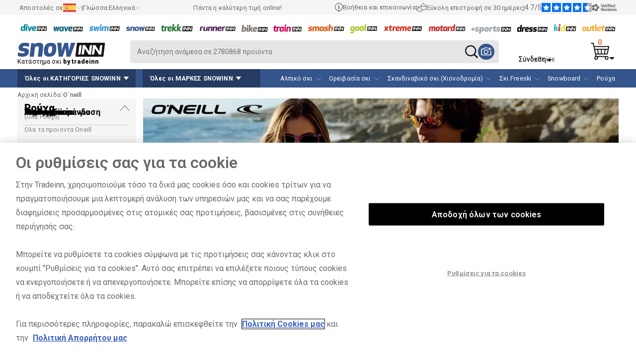

--- FILE ---
content_type: text/html; charset=UTF-8
request_url: https://www.tradeinn.com/snowinn/gr/oneill/926/m
body_size: 38417
content:
<!DOCTYPE html>
<html lang="el">
<head>
    
    <script>
        
    </script>
    <!-- Google Tag Manager -->
                <script>(function(w,d,s,l,i){w[l]=w[l]||[];w[l].push({'gtm.start':
                        new Date().getTime(),event:'gtm.js'});var f=d.getElementsByTagName(s)[0],
                    j=d.createElement(s),dl=l!='dataLayer'?'&l='+l:'';j.async=true;j.src=
                    'https://www.tradeinn.com/scripts/gtm.js?id='+i+dl;f.parentNode.insertBefore(j,f);
                })(window,document,'script','dataLayer','GTM-M8GN56P');</script>
                <!-- End Google Tag Manager -->
    <title>Το ηλεκτρονικό κατάστημα της O´neill στο Snowinn</title>
<link rel="canonical" href="https://www.tradeinn.com/snowinn/gr/oneill/926/m" />
<meta name="title" content="Το ηλεκτρονικό κατάστημα της O´neill στο Snowinn" />
<meta name="robots" content="index, follow" />
<meta name="DC.creator" content="Snowinn" />
<meta name="description" content="Το Κατάστημα O´neill στο Snowinn. Ανακαλύψτε τα πιο πρόσφατα σκι, snowboards, κράνη & ρούχα με εκπτώσεις έως 60%. Πάρε τον εξοπλισμό σου στο Snowinn!"/>
<meta name="viewport" content="width=device-width, initial-scale=1.0, maximum-scale=1.0" />
<meta property="og:image" content="https://cache.tradeinn.com/web/web/inn.jpg" />
<meta property="og:url" content="">

<link href="https://plus.google.com/105921021771447158539" rel="publisher" />
<meta name="apple-itunes-app" content="app-id=819275420">
<meta name="google-play-app" content="app-id=com.tradeinnsl">

<meta name="baidu-site-verification" content="maNN1NbLmu" />
<meta name="msvalidate.01" content="CEEBCDE501ACACA499405C09207EA073" />
<meta http-equiv="Content-Language" content="gr-ES" />
<meta http-equiv="Content-Type" content="text/html; charset=UTF-8" />
<link rel="alternate" href="https://www.tradeinn.com/snowinn/es/oneill/926/m" hreflang="es" /><link rel="alternate" href="https://www.tradeinn.com/snowinn/en/oneill/926/m" hreflang="en" /><link rel="alternate" href="https://www.tradeinn.com/snowinn/fr/oneill/926/m" hreflang="fr" /><link rel="alternate" href="https://www.tradeinn.com/snowinn/de/oneill/926/m" hreflang="de" /><link rel="alternate" href="https://www.tradeinn.com/snowinn/it/oneill/926/m" hreflang="it" /><link rel="alternate" href="https://www.tradeinn.com/snowinn/pt/oneill/926/m" hreflang="pt" /><link rel="alternate" href="https://www.tradeinn.com/snowinn/sv/oneill/926/m" hreflang="sv" /><link rel="alternate" href="https://www.tradeinn.com/snowinn/nl/oneill/926/m" hreflang="nl" /><link rel="alternate" href="https://www.tradeinn.com/snowinn/pl/oneill/926/m" hreflang="pl" /><link rel="alternate" href="https://www.tradeinn.com/snowinn/ko/oneill/926/m" hreflang="ko" /><link rel="alternate" href="https://www.tradeinn.com/snowinn/ja/oneill/926/m" hreflang="ja" /><link rel="alternate" href="https://www.tradeinn.com/snowinn/gr/oneill/926/m" hreflang="el" /><link rel="alternate" href="https://www.tradeinn.com/snowinn/da/oneill/926/m" hreflang="da" /><link rel="alternate" href="https://www.tradeinn.com/snowinn/no/oneill/926/m" hreflang="no" /><link rel="alternate" href="https://www.tradeinn.com/snowinn/fi/oneill/926/m" hreflang="fi" /><link rel="alternate" href="https://www.tradeinn.com/snowinn/ru/oneill/926/m" hreflang="ru" />
    <script src="https://cdn.cookielaw.org/scripttemplates/otSDKStub.js" data-document-language="true" type="text/javascript" charset="UTF-8" data-domain-script="e532a544-2e9c-4473-8a87-3e1f4afb0942" ></script>
        <script type="text/javascript">
        function OptanonWrapper() { }
        </script>
    
    
    <meta name="viewport" content="width=device-width, initial-scale=1.0, maximum-scale=1.0" />
    <link rel="shortcut icon" href="/web/favicon_2.ico" type="image/x-icon">
    <script>
        let info_pais = {}
    </script>
    <style>
        .-novisibility {
            display: none !important;
        }
        .ais-SearchBox-loadingIndicator {
            display: none !important;
        }
    </style>
    <style>
        .grecaptcha-badge {
            display: none;
        }
    </style>
    <script>
        
    </script>
    
    <style>
        #onetrust-banner-sdk.vertical-align-content #onetrust-button-group-parent {
            top: 50% !important;
            font-size: 1em;
        }
        
        #onetrust-reject-all-handler {
            display: none !important;
        }

        #onetrust-banner-sdk #onetrust-reject-all-handler {
            position: relative;
            top: 65px !important;
            font-size: 1em;
        }
    </style>

    
    
    
    <script type='text/javascript' src='https://static.klaviyo.com/onsite/js/XikJSd/klaviyo.js?company_id=XikJSd'></script>
    <script src="/js_new/klvy.min.js?version_tradeinn=41&version=77&prod=313"></script>
    <link rel="stylesheet" type="text/css" href="https://www.tradeinn.com/css_new/listado.css?version_tradeinn=7&version=11">
    <link rel="stylesheet" type="text/css" href="https://www.tradeinn.com/css_new/header.css?version_tradeinn=8&version=104" xmlns="http://www.w3.org/1999/html">
    <link rel="stylesheet" type="text/css" href="https://www.tradeinn.com/css_new/detalle.css?version_tradeinn=1&version=1">
    <link rel="preload" href="https://www.tradeinn.com/css_new/fancybox.min.css" as="style" onload="this.onload=null;this.rel='stylesheet'">
    <link rel="preload" href="/css_new/swiper.css" as="style" onload="this.onload=null;this.rel='stylesheet'">

    <noscript>
        <link rel="stylesheet" href="https://www.tradeinn.com/css_new/fancybox.min.css">
        <link rel="stylesheet" href="/css_new/swiper.css">
    </noscript>

    <script data-rh="true" type="application/ld+json" id="microdata-website-script">
        {
            "@context": "https://schema.org",
            "@type": ["Organization"],
            "name": "Snowinn",
            "legalName": "Tradeinn Servicios Minoristas SL",
            "url": "https://www.tradeinn.com/snowinn/gr",
            "logo": "https://cache.tradeinn.com/web/web/snowinn.svg",
            "image": "https://cache.tradeinn.com/web/home_tradeinn/snowinn-thmini.webp",
            "description": "Το Snowinn είναι το ηλεκτρονικό σου κατάστημα εξειδικευμένο στο σκι και το snowboard, με θερμικά ρούχα, τεχνικά παπούτσια, σκι, μπότες, σανίδες snowboard και αξεσουάρ για όλα τα επίπεδα. Ως μέλος του ομίλου Tradeinn προσφέρει κορυφαίες μάρκες στις καλύτερες τιμές, ασφαλή αποστολή, 30 ημέρες επιστροφές και αξιόπιστη εξυπηρέτηση πελατών. Ετοιμάσου για την επόμενη χιονισμένη σου περιπέτεια με όλα όσα χρειάζεσαι.",
            "telephone": "+34 932200089",
            "email": "support@tradeinn.com",
            "address": {
                "@type": "PostalAddress",
                "streetAddress": "Carrer Pirineus, 9",
                "addressLocality": "Celrà",
                "addressRegion": "Girona",
                "postalCode": "17460",
                "addressCountry": "ES"
            },
            "sameAs": [
                "https://www.facebook.com/Snowinn.store",
                "https://www.instagram.com/tradeinnofficial/?hl=es",
                "https://www.youtube.com/channel/UCQvHG5zVBvfj8Nxpatm9fOA/videos",
                "https://es.linkedin.com/company/tradeinn",
                "https://www.trustpilot.com/review/www.snowinn.com"
            ],
            "brand": {
                "@type": "Brand",
                "name": "Snowinn"
            },
            "aggregateRating": {
                "@type": "AggregateRating",
                "ratingValue": "4.6",
                "ratingCount": "4838",
                "reviewCount": "4838"
            },
            "foundingDate": "2008",
            "numberOfEmployees": "400",
            "areaServed": "Worldwide",
            "hasMerchantReturnPolicy": {
                "@type": "MerchantReturnPolicy",
                "returnPolicyCategory": "https://schema.org/MerchantReturnFiniteReturnWindow",
                "merchantReturnDays": 30,
                "returnMethod": "https://schema.org/ReturnByMail",
                "applicableCountry": "ES",
                "returnPolicyCountry": "ES"
            },
            "hasOfferCatalog": {
                "@type": "OfferCatalog",
                "name": " Snowinn",
                "url": "https://www.tradeinn.com/snowinn/gr"
            }
        }
    </script>
    
</head>
<body id="body" style="">
<div class="loading-spinner -novisibility" ></div>

<div class="layer-container js-capa-resetpassword -novisibility" id="js-capa-resetpassword" >
    <div class="layer-wrapper">
        <div class="login-options">
            <a href="javascript:void(0);" class="login-options-wrapper__active">
                <div class="login-options__active">
                    <p class="title-secundary">Επαναφέρετε τον κωδικό πρόσβασης</p>
                </div>
            </a>
            <div class="close-layer js-cerrar-login -visibility" id="js-cerrar-resetpassword">
                <img class="icon-cerrar-capa" loading="lazy" src="https://cache.tradeinn.com/web/web/cruz_cerrar_capa.svg" alt="close"/>
            </div>
        </div>
        <div class="content-layer ">
            <div class="form-2input-wrapper">
                <p class="txt-base">Εισαγάγετε το email σας και θα σας στείλουμε αμέσως έναν σύνδεσμο για επαναφορά του κωδικού σας.</p>
                <form class="form-login " name="login" method="POST" onsubmit="return false;" id="form_forgot_password">
                    <div class="icons-texts__row -novisibility" id="forgot-ok">
                        <svg class="icon_correct" xmlns="http://www.w3.org/2000/svg" width="40.552" height="40.552" viewBox="0 0 40.552 40.552">
                            <g id="mensaje_correcto" data-name="mensaje correcto" transform="translate(1 1)">
                                <path id="Fill_4_Copy" data-name="Fill 4 Copy" d="M19.276,38.552A19.276,19.276,0,1,1,38.552,19.276,19.275,19.275,0,0,1,19.276,38.552Z" fill="none" stroke="#29a617" stroke-miterlimit="10" stroke-width="2"></path>
                                <path id="Stroke_8_Copy" data-name="Stroke 8 Copy" d="M0,10.545l8.359,8.424L20.964,0" transform="translate(9.529 11.435)" fill="none" stroke="#29a617" stroke-linecap="round" stroke-linejoin="round" stroke-miterlimit="10" stroke-width="2"></path>
                            </g>
                        </svg>
                        <p class="txt-base__bold">Ένα email έχει σταλεί στη διεύθυνση που δώσατε.<br>Παρακαλούμε ελέγξτε τον φάκελο Ανεπιθύμητης Αλληλογραφίας σε περίπτωση που ο πάροχος email το μετέφερε εκεί.<br>Σημείωση: Ο σύνδεσμος θα παραμείνει ενεργός για 24 ώρες από τη στιγμή που θα τον λάβετε.</p>
                    </div>
                    <div class="js-focus">
                        <label class="form-label" for="email_recuperar">E-mail</label>
                        <input class="form-input" onclick="fix_focus(this, 'focus')" onblur="fix_focus(this, 'blur')" id="email_recuperar" name="email_recuperar" maxlength="70" type="email"/>
                    </div>
                    <div class="flex__column">
                        <button class="btn-shop__primary"  type="submit" ><span>Επαναφέρετε τον κωδικό πρόσβασης</span> </button>
                    </div>
                    <div>
                        <p class="txt-base__error -novisibility" id="forgot_password_error">Ουπς! Αυτή η διεύθυνση email είναι λανθασμένη ή δεν είναι καταχωρημένη.</p>
                        <p class="txt-base__ok -novisibility" id="forgot_password_ok">Ένα email έχει σταλεί στη διεύθυνση που δώσατε.<br>Παρακαλούμε ελέγξτε τον φάκελο Ανεπιθύμητης Αλληλογραφίας σε περίπτωση που ο πάροχος email το μετέφερε εκεί.<br>Σημείωση: Ο σύνδεσμος θα παραμείνει ενεργός για 24 ώρες από τη στιγμή που θα τον λάβετε.</p>
                    </div>
                </form>
            </div>

        </div>
    </div>
</div>
<div class="layer-container js-layer-container -novisibility login-container"  id="js-layer-container-news">
    <div class="layer-wrapper" id="js-layer-container-news_content"></div>
</div>
<div class="layer-container js-layer-container -novisibility login-container"  id="js-layer-container">
    <div class="layer-wrapper">
        <div class="login-options">
            <a href="javascript:void(0);"  class="login-options-wrapper__active js-abrir-entrarCuenta" id="js-ctaActivoLogin">
                <div class="login-options__title">
                    <p class="title-secundary" id="js-txtActivoLogin">Είσοδος</p>
                </div>
            </a>
            <a href="javascript:void(0);"  class="login-options-wrapper__desactive js-abrir-crearCuenta" id="js-ctaActivoCuenta">
                <div class="login-options__title">
                    <p class="title-secundary" >Δημιουργία λογαριασμού</p>
                </div>
            </a>
            <div class="close-layer js-cerrar-login" id="js-cerrar-login_superior">
                <img class="icon-cerrar-capa" loading="lazy" src="https://cache.tradeinn.com/web/web/cruz_cerrar_capa.svg" alt="close"/>
            </div>
        </div>
        <div class="content-layer">
            <div class="form-2input-wrapper js-capa-entrarCuenta" id="js-capa-entrarCuenta">
                <form class="form-login" name="login" method="POST" id="js-login_header">
                    <div id="js-mensaje_login_header" class="txt-xs__red -novisibility">Το email ή ο κωδικός πρόσβασης δεν είναι σωστό.</div>
                    <div class="js-focus">
                        <label class="form-label" for="email_login">E-mail</label>
                        <input class="form-input" onclick="fix_focus(this, 'focus')" onblur="fix_focus(this, 'blur')" id="email_login" autocomplete="username" name="E-mail" maxlength="70" type="email"/>
                    </div>
                    <div class="js-focus">
                        <label class="form-label" for="pass_login">Κωδικός</label>
                        <input class="form-input" onclick="fix_focus(this, 'focus')" onblur="fix_focus(this, 'blur')" id="pass_login" autocomplete="current-password" type="password" name="Κωδικός"/>
                    </div>
                    <p > <span id="forgot_password" class="txt-base pointer">Ξεχάσατε τον κωδικό σας;</span></p>
                    <div class="panel_google">
                        <div><button class="btn-shop__primary" id="js-login_n_t" type="submit" ><span>Είσοδος</span> </button></div>
                        <div class="separator_google esconder_app">
                            <span>ή</span>
                        </div>
                        <button id="google_btn" class="btn-secondary esconder_app" type="button">
                            <!-- Logotipo oficial “G” en SVG (según guía de marca) -->
                            <svg viewBox="0 0 48 48" aria-hidden="true">
                                <path fill="#EA4335" d="M24 9.5c3.4 0 6.1 1.4 8 2.7l6-5.9C34 2.9 29.5 1 24 1 14.8 1 6.9 6.3 3.4 14.1l7 5.4C12.8 12 17.9 9.5 24 9.5z"/>
                                <path fill="#4285F4" d="M46.5 24.5c0-1.6-.1-2.7-.3-3.9H24v7.4h12.8c-.3 2-1.8 4.9-5.1 6.9l7.8 5.9c4.6-4.2 7-10.4 7-16.3z"/>
                                <path fill="#FBBC05" d="M10.4 28.3c-.5-1.5-.8-3-.8-4.8s.3-3.3.8-4.8l-7-5.4C2.5 17.4 1 20.6 1 24s1.5 6.6 4.4 10.7l7-5.4z"/>
                                <path fill="#34A853" d="M24 47c6.5 0 12-2.1 16-5.8l-7.8-5.9c-2.2 1.5-5.1 2.5-8.2 2.5-6.1 0-11.3-4.1-13.2-9.7l-7 5.4C6.9 41.7 14.8 47 24 47z"/>
                                <path fill="none" d="M1 1h46v46H1z"/>
                            </svg>
                            <span>Σύνδεση με το Google</span>
                        </button>
                    </div>
                    <p class="txt-legal">Η Tradeinn Retail Services ως υπεύθυνος επεξεργασίας δεδομένων θα επεξεργάζεται τα δεδομένα σας για τη διαχείριση των εγγεγραμμένων χρηστών στον ιστότοπό μας και την επεξεργασία της παραγγελίας σας, καθώς και την αποστολή διαφημίσεων που σχετίζονται με τα προϊόντα και τις υπηρεσίες. Μπορείτε να αποκτήσετε πρόσβαση, να διορθώσετε και να διαγράψετε τα δεδομένα σας, καθώς και να ασκήσετε άλλα δικαιώματα, συμβουλευόμενοι τις πρόσθετες και λεπτομερείς πληροφορίες σχετικά με την προστασία δεδομένων στο <a href="/snowinn/gr/politica/st" title="Πολιτική Προστασίας Προσωπικών Δεδομένων" target="_blank">Πολιτική Προστασίας Προσωπικών Δεδομένων</a>.</p>
                </form>
            </div>

            <div class="form-2input-wrapper -novisibility js-capa-crearCuenta" id="js-capa-crearCuenta">
                <form class="form-login" name="crear-cuenta" method="POST" id="js-crear_cuenta_header">
                    <div class="js-focus">
                        <label class="form-label" for="nombre_new_cuenta" >Πρώτο </label>
                        <input class="form-input js-check_validate_new_account"  onfocusout="validar_input(this)" id="nombre_new_cuenta" name="nombre_cuenta" maxlength="70" type="text" value="" onclick="fix_focus(this, 'focus')" onblur="fix_focus(this, 'blur')" required cirilic/>
                    </div>
                    <div class="js-focus">
                        <label class="form-label" for="apellido_new_cuenta" >τελευταίο όνομα </label>
                        <input class="form-input js-check_validate_new_account" onfocusout="validar_input(this)" id="apellido_new_cuenta" name="apellido_cuenta" maxlength="70" type="text" value="" onclick="fix_focus(this, 'focus')" onblur="fix_focus(this, 'blur')" required cirilic/>
                    </div>
                    <div class="js-focus">
                        <label class="form-label" for="email_new_cuenta" >E-mail</label>
                        <input class="form-input js-check_validate_new_account" onfocusout="validar_input(this)" id="email_new_cuenta" name="email_cuenta" maxlength="70" type="email" value="" onclick="fix_focus(this, 'focus')" onblur="fix_focus(this, 'blur')" required email emailExist/>
                    </div>
                    <div class="js-focus">
                        <label class="form-label" for="email_new_cuenta2" >Επαναλάβετε E-mail</label>
                        <input class="form-input js-check_validate_new_account" onfocusout="validar_input(this)" id="email_new_cuenta2" name="email_cuenta2" maxlength="70" type="email" value="" onclick="fix_focus(this, 'focus')" onblur="fix_focus(this, 'blur')" required email equalto/>
                    </div>
                    <div class="js-focus">
                        <label class="form-label" for="pass_new_cuenta" >Κωδικός</label>
                        <input class="form-input js-check_validate_new_account" onfocusout="validar_input(this)" id="pass_new_cuenta" name="pass_cuenta" maxlength="70" type="password" value="" required pwd/>
                        <span class="txt-legal">* Οι κωδικοί πρόσβασης πρέπει να έχουν τουλάχιστον 6 χαρακτήρες.</span>
                    </div>
                    <div class="js-focus">
                        <label class="form-label" for="pass_new_cuenta2" >Επιβεβαίωση Κωδικού</label>
                        <input class="form-input js-check_validate_new_account" onfocusout="validar_input(this)" id="pass_new_cuenta2" name="pass_cuenta2" maxlength="70" type="password" value="" required pwd equalto/>
                    </div>
                    <div id="js-error_create_account" class="txt-base__error -novisibility">Ωχ! Αυτή η διεύθυνση email είναι ήδη καταχωρημένη.</div>
                    <div class="input-checkbox">
                        <input type="checkbox" name="politica_acceptar" id="politica_acceptar" />
                        <label class="txt-legal" for="politica_acceptar" id="js_text-politica-acceptar">Έχω διαβάσει και αποδέχομαι τους όρους που περιέχονται στην <a href="/snowinn/gr/politica/st" title="Πολιτική Προστασίας Προσωπικών Δεδομένων" target="_blank">Πολιτική Προστασίας Προσωπικών Δεδομένων</a> σχετικά με την επεξεργασία των δεδομένων μου για τη διαχείριση της παραγγελίας μου</label>
                    </div>
                    <div class="input-checkbox">
                        <input type="checkbox" name="nl_aceptado" id="nl_aceptado"/>
                        <label class="txt-legal" for="nl_aceptado" >Θέλω να λαμβάνω εκπτώσεις, ειδικές προσφορές και αποκλειστικές προσφορές μέσω email.</label>
                    </div>
                    <div class="panel_google">
                        <div><div class="btn-shop__primary" id="boton_cuenta_new" onclick="form_crear_cuenta_header();"><span>Δημιουργία λογαριασμού</span> </div></div>
                        <div class="separator_google esconder_app">
                            <span>ή</span>
                        </div>
                        <button id="google_btn_create" type="button" class="esconder_app">
                            <svg viewBox="0 0 48 48" aria-hidden="true">
                                <path fill="#EA4335" d="M24 9.5c3.4 0 6.1 1.4 8 2.7l6-5.9C34 2.9 29.5 1 24 1 14.8 1 6.9 6.3 3.4 14.1l7 5.4C12.8 12 17.9 9.5 24 9.5z"/>
                                <path fill="#4285F4" d="M46.5 24.5c0-1.6-.1-2.7-.3-3.9H24v7.4h12.8c-.3 2-1.8 4.9-5.1 6.9l7.8 5.9c4.6-4.2 7-10.4 7-16.3z"/>
                                <path fill="#FBBC05" d="M10.4 28.3c-.5-1.5-.8-3-.8-4.8s.3-3.3.8-4.8l-7-5.4C2.5 17.4 1 20.6 1 24s1.5 6.6 4.4 10.7l7-5.4z"/>
                                <path fill="#34A853" d="M24 47c6.5 0 12-2.1 16-5.8l-7.8-5.9c-2.2 1.5-5.1 2.5-8.2 2.5-6.1 0-11.3-4.1-13.2-9.7l-7 5.4C6.9 41.7 14.8 47 24 47z"/>
                                <path fill="none" d="M1 1h46v46H1z"/>
                            </svg>
                            <span>Εγγραφή με Google</span>
                        </button>
                    </div>
                    <p class="txt-legal">Η Tradeinn Retail Services ως υπεύθυνος επεξεργασίας δεδομένων θα επεξεργάζεται τα δεδομένα σας για τη διαχείριση των εγγεγραμμένων χρηστών στον ιστότοπό μας και την επεξεργασία της παραγγελίας σας, καθώς και την αποστολή διαφημίσεων που σχετίζονται με τα προϊόντα και τις υπηρεσίες. Μπορείτε να αποκτήσετε πρόσβαση, να διορθώσετε και να διαγράψετε τα δεδομένα σας, καθώς και να ασκήσετε άλλα δικαιώματα, συμβουλευόμενοι τις πρόσθετες και λεπτομερείς πληροφορίες σχετικά με την προστασία δεδομένων στο <a href="/snowinn/gr/politica/st" title="Πολιτική Προστασίας Προσωπικών Δεδομένων" target="_blank">Πολιτική Προστασίας Προσωπικών Δεδομένων</a>.</p>
                </form>
            </div>
        </div>
    </div>
</div>

<div id="container_categorias_tiendas" class="capa-nav__container cap-categorias_container capa-nav-top__container color-border__snowinn -novisibility">
</div>
<nav class="nav-wrapper">
    <div class="nav-container nav_app_css" id="js-header_container" >
        <div class="supnav-wrapper color-primary__snowinn" id="contenedor_top_header">
            <div class="supnav-container" id="js-supnav-container">
                <div class="supnav-container-opciones -hidden__mobile" id="content_paisos_mobile">
                    <div>
                        <div class="supnav-menu pointer" id="div_cargar_paisos" onclick="cargarPaisos()">
                            <p class="txt-xs">Αποστολές σε</p>
                            <img loading="lazy" id="js-bandera_pais" src="" alt="" width="26" height="17"/>
                            <img loading="lazy" src="https://cache.tradeinn.com/web/web/flechaxxs_down_gris.svg" alt="down" width="11" height="5"/>
                        </div>
                        <div id="js-box_countries" class="box_paisos">
                            <div class="flex__row">
                                <div class="box_paisos-wrapper">
                                    <img loading="lazy" src="https://cache.tradeinn.com/web/web/snowinn.svg" alt="snowinn" class="logo_idiomas -novisibility  main-logo"/>
                                    <div class="js-cerrar_paisos cerrar_paisos">
                                        <svg onclick="cerrarPaisos()" class="ais-SearchBox-resetIcon" xmlns="http://www.w3.org/2000/svg" width="17.604" height="17.604" viewBox="0 0 17.604 17.604">
                                            <g id="Grupo_65" data-name="Grupo 65" transform="translate(-2477.809 -2592.341)">
                                                <line id="Línea_1" data-name="Línea 1" x2="14.775" y2="14.775" transform="translate(2479.224 2593.755)" fill="none" stroke="#000" stroke-linecap="round" stroke-width="2"/>
                                                <line id="Línea_2" data-name="Línea 2" x1="14.775" y2="14.775" transform="translate(2479.224 2593.755)" fill="none" stroke="#000" stroke-linecap="round" stroke-width="2"/>
                                            </g>
                                        </svg>
                                    </div>
                                </div>
                                <div class="nav-idioma-container__mobile" id="js-block_idioma_mobile">
                                    <div class="form-wrapper grid100 txt-base js-idioma_mobile languaje-wrapper__mobile -novisibility">
                                        <p class="txt-subtitle">Γλώσσα: Ελληνικά</p>
                                    </div>
                                    <ul class="listaPais" id="js-idiomas_mobile"></ul>
                                </div>
                                <div class="flex__column05" id="js-block_pais_mobile">
                                    <div class="supnav-menu pointer titulo-paises" id="" onclick="cargarPaisos()">
                                        <p class="txt-subtitle">Αποστολές σε</p>
                                        <img loading="lazy" id="bandera_pais_mobile" src="" alt="" width="26" height="17"/>
                                        <img loading="lazy" src="https://cache.tradeinn.com/web/web/flechaxxs_down_gris.svg" alt="down" width="11" height="5"/>
                                    </div>
                                    <div class="form-wrapper buscador_paises js-focus" id="input_buscador_paisos_mobile">
                                        <label class="form-label" for="js-buscador_paises">Επιλέξτε χώρα</label>
                                        <input class="form-input" id="js-buscador_paises" name="Επιλέξτε χώρα" type="text"/>
                                    </div>
                                    <ul class="listaPais" id="js-list_paisos">
                                    </ul>
                                </div>
                            </div>


                        </div>
                    </div>
                    <p class="txt-xs">|</p>
                    <div>
                        <div class="supnav-menu pointer" onclick="verIdiomas()">
                            <p class="txt-xs">Γλώσσα: </p><span class="txt-xs">Ελληνικά</span>
                            <img loading="lazy" src="https://cache.tradeinn.com/web/web/flechaxxs_down_gris.svg" alt="down" width="11" height="5"/>
                        </div>
                        <div id="js-box_idiomas" class="box_paisos">
                            <div class="js-cerrar_idiomas cerrar_paisos flex__row">
                                <svg onclick="cerrarIdiomas()" class="ais-SearchBox-resetIcon" xmlns="http://www.w3.org/2000/svg" width="16.318" height="16.045" viewBox="0 0 16.318 16.045">
                                    <g id="Grupo_1" data-name="Grupo 1" transform="translate(-355.448 -839.051)">
                                        <path id="flechamini_der" d="M1,1,8.435,8.274l5.783,5.658" transform="matrix(1, 0.017, -0.017, 1, 356.129, 839.476)" fill="none" stroke="#000" stroke-linecap="round" stroke-linejoin="round" stroke-width="2" fill-rule="evenodd"></path>
                                        <path id="flechamini_der-2" data-name="flechamini_der" d="M1,1,8.435,8.274l5.783,5.658" transform="translate(371.072 839.465) rotate(90)" fill="none" stroke="#000" stroke-linecap="round" stroke-linejoin="round" stroke-width="2" fill-rule="evenodd"></path>
                                    </g>
                                </svg>

                            </div>
                            <ul id="js-list_idiomas" class="listaPais listaIdiomas">
                                <li><a  href='/snowinn/es/oneill/926/m' title='Español'>Español</a></li><li><a  href='/snowinn/en/oneill/926/m' title='English'>English</a></li><li><a  href='/snowinn/fr/oneill/926/m' title='Français'>Français</a></li><li><a  href='/snowinn/de/oneill/926/m' title='Deutsch'>Deutsch</a></li><li><a  href='/snowinn/it/oneill/926/m' title='Italiano'>Italiano</a></li><li><a  href='/snowinn/pt/oneill/926/m' title='Portugués'>Portugués</a></li><li><a  href='/snowinn/sv/oneill/926/m' title='Svenska'>Svenska</a></li><li><a  href='/snowinn/nl/oneill/926/m' title='Nederlands'>Nederlands</a></li><li><a  rel='nofollow'  href='/snowinn/zh/oneill/926/m' title='简体中文'>简体中文</a></li><li><a  href='/snowinn/pl/oneill/926/m' title='Polski'>Polski</a></li><li><a  href='/snowinn/ko/oneill/926/m' title='한국어'>한국어</a></li><li><a  href='/snowinn/ja/oneill/926/m' title='日本語'>日本語</a></li><li><a  href='/snowinn/gr/oneill/926/m' title='Ελληνικά'>Ελληνικά</a></li><li><a  href='/snowinn/da/oneill/926/m' title='Dansk'>Dansk</a></li><li><a  href='/snowinn/no/oneill/926/m' title='Norsk'>Norsk</a></li><li><a  href='/snowinn/fi/oneill/926/m' title='Suomi'>Suomi</a></li><li><a  rel='nofollow'  href='/snowinn/ca/oneill/926/m' title='Català'>Català</a></li><li><a  href='/snowinn/ru/oneill/926/m' title='Pусский'>Pусский</a></li>
                            </ul>
                        </div>
                    </div>
                </div>
                <div class="supnav-container-opciones -hidden__mobile">
                    <p class="txt-xs">Πάντα η καλύτερη τιμή online!</p>
                </div>
                <div class="supnav-container-opciones " id="js-verificados_mobile">
                    <div class="-hidden__mobile"><a rel="nofollow" href="/snowinn/gr/help/st" title="Βοήθεια και επικοινωνία" class="supnav-menu" onclick="loadHTML(this)">
                        <svg id="Page_1" data-name="Page 1" xmlns="http://www.w3.org/2000/svg" width="15.738" height="17.769" viewBox="0 0 15.738 17.769">
                            <path id="Fill_1" data-name="Fill 1" d="M2.367.887V0H0V.91H.546V4.187H0V5.1H2.913V4.187H2.367Z" transform="translate(6.412 6.643)" fill="#61615f"/>
                            <g id="Group_7" data-name="Group 7">
                                <path id="Fill_2" data-name="Fill 2" d="M.91,0A.911.911,0,1,1,0,.91.91.91,0,0,1,.91,0" transform="translate(6.959 3.729)" fill="#61615f"/>
                                <g id="Group_6" data-name="Group 6">
                                    <path id="Fill_4" data-name="Fill 4" d="M7.869,17.769h0L5.46,15.359a7.857,7.857,0,1,1,4.818,0L7.869,17.768Zm0-16.645a6.743,6.743,0,1,0,6.746,6.745A6.753,6.753,0,0,0,7.869,1.123Z" fill="#61615f"/>
                                </g>
                            </g>
                        </svg>
                        <p class="txt-xs">Βοήθεια και επικοινωνία</p>
                    </a></div>
                    <p class="txt-xs -hidden__mobile">|</p>
                    <div  class="-hidden__mobile"><a href="/snowinn/gr/returns_info/st" title="Επιστροφές"  rel="nofollow" class="supnav-menu" onclick="loadHTML(this)">
                        <svg id="Page_1" data-name="Page 1" xmlns="http://www.w3.org/2000/svg" width="19" height="17.759" viewBox="0 0 19 17.759">
                            <defs>
                                <clipPath id="clip-path">
                                    <path id="Clip_2" data-name="Clip 2" d="M19,17.759H0V0H19V17.759Z" fill="none"/>
                                </clipPath>
                            </defs>
                            <path id="Clip_2-2" data-name="Clip 2" d="M19,17.759H0V0H19V17.759Z" fill="none"/>
                            <g id="Page_1-2" data-name="Page 1" clip-path="url(#clip-path)">
                                <path id="Fill_1" data-name="Fill 1" d="M5.152,17.76A5.155,5.155,0,0,1,2.578,8.14l-1.509-.4a.507.507,0,0,1-.376-.449.466.466,0,0,1,.016-.17A.51.51,0,0,1,1.2,6.748a.5.5,0,0,1,.123.015l3.191.842L3.673,10.8a.506.506,0,1,1-.977-.26L3.1,9a4.145,4.145,0,0,0,2.057,7.743c.107,0,.215,0,.321-.012a4.088,4.088,0,0,0,2.279-.913,4.162,4.162,0,0,0,1.357-2.031h-1.8a.456.456,0,0,1-.456-.455V7.175H6.016A.456.456,0,0,1,5.7,6.4L11.959.133a.456.456,0,0,1,.643,0L18.867,6.4a.456.456,0,0,1-.322.778H17.7v6.161a.456.456,0,0,1-.455.455H10.156a5.132,5.132,0,0,1-4.6,3.952C5.422,17.754,5.286,17.76,5.152,17.76ZM7.775,7.175v5.707h9.012V7.175ZM12.28,1.1h0L7.118,6.263H17.445L12.28,1.1Z" transform="translate(0 0)" fill="#61615f"/>
                            </g>
                        </svg>
                        <p class="txt-xs">Εύκολη επιστροφή σε 30 ημέρες</p>
                    </a></div>
                    <p class="txt-xs -hidden__mobile">|</p>
                    <div>
                        <a target="_blank" rel="nofollow" href="https://www.verified-reviews.co.uk/reviews/snowinn.com" title="Verified Reviews" class="supnav-menu supnav-opiniones" >
                            <p class="txt-xs">4.7/5</p>
                            <picture>
                                <source media="(min-width: 1070px)" srcset="https://cache.tradeinn.com/web/web/opi-verificadas_stars.svg">
                                <source media="(max-width: 1069px)" srcset="https://cache.tradeinn.com/web/web/opi-verificadas_stars_mobile.svg">
                                <img src="https://cache.tradeinn.com/web/web/opi-verificadas_stars.svg" alt="stars">
                            </picture>
                            <picture>
                                <source media="(min-width: 1070px)" srcset="https://cache.tradeinn.com/web/web/opi-verificadas_en.svg">
                                <source media="(max-width: 1069px)" srcset="https://cache.tradeinn.com/web/web/opi-verificadas_en_mobile.svg">
                                <img src="https://cache.tradeinn.com/web/web/opi-verificadas_es.svg" alt="Verified Reviews logo">
                            </picture>
                        </a>
                    </div>
                   <!-- <p class="txt-xs -hidden__mobile -novisibility">|</p>
                   <div class=" -hidden__mobile -novisibility">
                        <a href="/snowinn/gr/lab/productos" title="Lab" onclick="loadHTMLAll(this)" rel="noopener">
                            <svg xmlns="http://www.w3.org/2000/svg"  width="29.494" height="12.254" viewBox="0 0 29.494 12.254">
                                <defs>
                                    <clipPath id="clip-path">
                                        <path id="Clip_4" data-name="Clip 4" d="M0,0H11.612V12.253H0Z" transform="translate(0.007 0.247)" fill="none"/>
                                    </clipPath>
                                </defs>
                                <g id="Group_8" data-name="Group 8" transform="translate(0 -0.312)">
                                    <path id="Fill_1" data-name="Fill 1" d="M5.9,12.254H0L2.159,0H7.948c2.06,0,3.371.369,4.008,1.127a2.3,2.3,0,0,1,.4,1.953,4.041,4.041,0,0,1-2.076,2.672A2.233,2.233,0,0,1,11.828,8.56C11.4,11.045,9.459,12.254,5.9,12.254ZM4.85,7.131,4.459,9.394H6.212c.858,0,1.758-.133,1.923-1.123A.878.878,0,0,0,8,7.521c-.3-.361-1.028-.39-1.874-.39ZM5.6,2.859h0L5.242,4.9H6.909c.868,0,1.454-.4,1.566-1.073a.788.788,0,0,0-.112-.672c-.249-.3-.81-.3-1.351-.3H5.6Z" transform="translate(17.084 0.313)" fill="#61615f"/>
                                    <g id="Group_5" data-name="Group 5" transform="translate(5.938 0.065)">
                                        <path id="Clip_4-2" data-name="Clip 4" d="M0,0H11.612V12.253H0Z" transform="translate(0.007 0.247)" fill="none"/>
                                        <g id="Group_5-2" data-name="Group 5" clip-path="url(#clip-path)">
                                            <path id="Fill_3" data-name="Fill 3" d="M3.908,12.254H0L3.148,6.322,6.53,0h4.084l1,5.485-1.192,6.767H8.843l-.187-1.616h-4l-.75,1.616ZM7.89,3.693,5.865,8.084H8.4Z" transform="translate(0.007 0.247)" fill="#61615f"/>
                                        </g>
                                    </g>
                                    <path id="Fill_6" data-name="Fill 6" d="M6.662,9.394H4.527L6.178,0H2.161L0,12.253H5.144Z" transform="translate(0 0.313)" fill="#61615f"/>
                                </g>
                            </svg>
                        </a>
                    </div>-->
                </div>
            </div>
        </div>

        <div class="nav-logos-wrapper">
            <ul class="nav-logos-container">
                <li class="nav-logo__tiendas"><a id="id_tienda_url_1" data-name_shop="diveinn" data-shop="1" class="js-mostrar_categorias" href="/diveinn/gr" title="Κατάστημα κατάδυσης">
                    <img loading="lazy" src="https://cache.tradeinn.com/web/web/diveinnmini.svg" class="diveinnmini"  alt="diveinn" width="58" height="17"/></a>
                </li>
                <li class="nav-logo__tiendas"><a id="id_tienda_url_7" data-name_shop="waveinn" data-shop="7" class="js-mostrar_categorias" href="/waveinn/gr" title="Κατάστημα ναυτικών & αλιείας">
                    <img loading="lazy" src="https://cache.tradeinn.com/web/web/waveinnmini.svg" class="waveinnmini" alt="waveinn" width="64" height="13"/></a>
                </li>
                <li class="nav-logo__tiendas"><a id="id_tienda_url_6" data-name_shop="swiminn" data-shop="6" class="js-mostrar_categorias" href="/swiminn/gr" title="Κατάστημα κολύμβησης">
                    <img loading="lazy" src="https://cache.tradeinn.com/web/web/swiminnmini.svg" class="swiminnmini" alt="swiminn" width="66" height="17"/></a>
                </li>
                <li class="nav-logo__tiendas"><a id="id_tienda_url_2" data-name_shop="snowinn" data-shop="2" class="js-mostrar_categorias" href="/snowinn/gr" title="Κατάστημα σκι">
                    <img loading="lazy" src="https://cache.tradeinn.com/web/web/snowinnmini.svg" class="snowinnmini" alt="snowinn" width="62" height="13"/></a>
                </li>
                <li class="nav-logo__tiendas"><a id="id_tienda_url_3" data-name_shop="trekkinn" data-shop="3" class="js-mostrar_categorias" href="/trekkinn/gr" title="Κατάστημα outdoor">
                    <img loading="lazy" src="https://cache.tradeinn.com/web/web/trekkinnmini.svg" class="trekkinnmini" alt="trekkinn" width="69" height="18"/></a>
                </li>
                <li class="nav-logo__tiendas"><a id="id_tienda_url_10" data-name_shop="runnerinn" data-shop="10" class="js-mostrar_categorias" href="/runnerinn/gr" title="Κατάστημα τρέξιμο και τριάθλου">
                    <img loading="lazy" src="https://cache.tradeinn.com/web/web/runnerinnmini.svg" class="runnerinnmini" alt="runnerinn" width="78" height="14"/></a>
                </li>
                <li class="nav-logo__tiendas"><a id="id_tienda_url_4" data-name_shop="bikeinn" data-shop="4" class="js-mostrar_categorias" href="/bikeinn/gr" title="Κατάστημα ποδηλάτων">
                    <img loading="lazy" src="https://cache.tradeinn.com/web/web/bikeinnmini.svg" class="bikeinnmini"  alt="bikeinn" width="57" height="16"/></a>
                </li>
                <li class="nav-logo__tiendas"><a id="id_tienda_url_13" data-name_shop="traininn" data-shop="13" class="js-mostrar_categorias" href="/traininn/gr" title="Κατάστημα γυμναστήριο">
                    <img loading="lazy" src="https://cache.tradeinn.com/web/web/traininnmini.svg" class="traininnmini" alt="traininn" width="62" height="17"/></a>
                </li>
                <li class="nav-logo__tiendas"><a id="id_tienda_url_5" data-name_shop="smashinn" data-shop="5" class="js-mostrar_categorias" href="/smashinn/gr" title="Κατάστημα τένις & padel">
                    <img loading="lazy" src="https://cache.tradeinn.com/web/web/smashinnmini.svg" class="smashinnmini" alt="smashinn" width="76" height="16"/></a>
                </li>
                <li class="nav-logo__goalinn nav-logo__tiendas"><a id="id_tienda_url_11" data-name_shop="goalinn" data-shop="11" class="js-mostrar_categorias" href="/goalinn/gr" title="Κατάστημα ποδοσφαίρου">
                    <img loading="lazy" src="https://cache.tradeinn.com/web/web/goalinnmini.svg" class="goalinnmini" alt="goalinn" width="59" height="21"/></a>
                </li>
                <li class="nav-logo__tiendas"><a id="id_tienda_url_14" data-name_shop="xtremeinn" data-shop="14" class="js-mostrar_categorias" href="/xtremeinn/gr" title="Κατάστημα ακραίων σπορ">
                    <img loading="lazy" src="https://cache.tradeinn.com/web/web/xtremeinnmmini.svg" class="xtremeinnmini" alt="xtremeinn" width="84" height="16"/></a>
                </li>
                <li class="nav-logo__tiendas"><a id="id_tienda_url_8" data-name_shop="motardinn" data-shop="8" class="js-mostrar_categorias" href="/motardinn/gr" title="Κατάστημα μοτοσυκλετών ">
                    <img loading="lazy" src="https://cache.tradeinn.com/web/web/motardinnmini.svg" class="motardinnmini" alt="motardinn" width="78" height="17"/></a>
                </li>
                <li class="nav-logo__tiendas"><a id="id_tienda_url_777" data-name_shop="sportsinn" data-shop="777" class="js-mostrar_categorias" href="/sports/gr" title="Αλλα αθλήματα">
                    <img loading="lazy" src="https://cache.tradeinn.com/web/web/sportsinnmini.svg" alt="+sportsinn" class="sportsinnmini" width="56" height="14"/></a>
                </li>
                <li class="nav-logo__tiendas"><a id="id_tienda_url_12" data-name_shop="dressinn" data-shop="12" class="js-mostrar_categorias" href="/dressinn/gr" title="Κατάστημα μόδα">
                    <img loading="lazy" src="https://cache.tradeinn.com/web/web/dressinnmini.svg" class="dressinnmini" alt="dressinn" width="66" height="17"/></a>
                </li>
                <li class="nav-logo__tiendas"><a id="id_tienda_url_15" data-name_shop="kidinn" data-shop="15" class="js-mostrar_categorias" href="/kidinn/gr" title="Παιδικό κατάστημα">
                    <img loading="lazy" src="https://cache.tradeinn.com/web/web/kidinnmini.svg" class="kidinnmini" alt="kidinn" width="48" height="17"/></a>
                </li>
                <li class="nav-logo__tiendas"><a id="id_tienda_url_9" data-name_shop="outetinn" data-shop="9" class="js-mostrar_categorias tooltip-new-container" href="/outletinn/gr" title="Κατάστημα outlet">
                    <img loading="lazy" src="https://cache.tradeinn.com/web/web/outletinnmini.svg" class="outletinnmini" alt="outetinn" width="72" height="16"/></a>
                </li>
                <li class="nav-logo__otras"><a id="id_tienda_url_16" data-name_shop="techinn" data-shop="16" class="js-mostrar_categorias" href="/techinn/gr" title="Κατάστημα τεχνολογίας">
                    <img loading="lazy" src="https://cache.tradeinn.com/web/web/techinnmini.svg" class="techinnmini" alt="techinn" width="60" height="17"/></a>
                </li>
                <li class="nav-logo__otras"><a  id="id_tienda_url_17" data-name_shop="bricoinn" data-shop="17" class="js-mostrar_categorias" href="/bricoinn/gr" title="Κατάστημα για το σπίτι, τον κήπο και το DIY">
                    <img loading="lazy" src="https://cache.tradeinn.com/web/web/bricoinnmini.svg" class="bricoinnmini" alt="bricoinn" width="66" height="17"/></a>
                </li>
                <li class="nav-logo__otras"><a id="id_tienda_url_9" data-name_shop="outetinn" data-shop="9" class="js-mostrar_categorias tooltip-new-container" href="/outletinn/gr" title="Κατάστημα outlet">
                    <img loading="lazy" src="https://cache.tradeinn.com/web/web/outletinnmini.svg" class="outletinnmini outletinnmini_otras" alt="outetinn" width="72" height="16"/></a>
                </li>

            </ul>
        </div>
        <a href="" class="nav-menu__icono color_snowinn js-menu-mobile esconder_app" title="Αναζήτηση ανάμεσα σε 2780868 προϊόντα">
            <svg xmlns="http://www.w3.org/2000/svg" width="30" height="21" viewBox="0 0 30 21">
                <g id="Grupo_45" data-name="Grupo 45" transform="translate(-17 -84)">
                    <rect id="Rectángulo_2" data-name="Rectángulo 2" width="30" height="3" rx="1.5" transform="translate(17 84)"/>
                    <rect id="Rectángulo_3" data-name="Rectángulo 3" width="30" height="3" rx="1.5" transform="translate(17 93)"/>
                    <rect id="Rectángulo_4" data-name="Rectángulo 4" width="30" height="3" rx="1.5" transform="translate(17 102)"/>
                </g>
            </svg>

        </a>
        <div class="primary-logo-wrapper esconder_app">
            <a href="/snowinn/gr" onclick="loadHTMLAll(this)" title="Κατάστημα σκι" class="nav-logo pointer">
                <img loading="lazy" src="https://cache.tradeinn.com/web/web/snowinn.svg" alt="snowinn" class=" main-logo main-logo_snowinn" width="178" height="31"/>
                <div class="nav-logo__txt">
                    <div class="txt-xs txt-xs__black txt-xs__inlineblok">Κατάστημα σκι</div>
                <span class="txt-xs txt-xs__bold txt-xs__inlineblok ">by tradeinn</span>
            </a> </div>
    </div>


    <div class="nav-cesta nav-idioma esconder_app" id="no-menu__on" >
        <div class="nav-idioma-container" onclick="mostrar_paises_mobile(this, 'all')">
            <span class="txt-base visible_mobile">Αποστολές σε</span>
            <span class="iconos_mobile_header"><img loading="lazy" src="" alt="bandera" id="bandera_header_mobile2" class="bandera_top_mobile" width="26" height="17"/></span>
        </div>
    </div>
    <div class="nav-cesta esconder_app nav-buscador__mobile -novisibility" id="id_bucador_lupa_search" onclick="mostrar_buscador_search()">
        <img loading="lazy" src="https://cache.tradeinn.com/web/web/buscador_new.svg" alt="search"/>
    </div>
    <div class="nav-cesta esconder_app nav-micuenta" id="no-menu__on2" >
        <div rel="nofollow" class="pointer nav-cesta__cuenta js-abrir-login"title="Σύνδεση">
            <span class="txt-base txt-base__gris -hidden__mobile"  id="indetificate"  >Συνδεθείτε </span>
            <p class="txt-base__bold icons-texts__row -hidden__mobile">Σύνδεση <img class="-hidden__mobile" loading="lazy" src="https://cache.tradeinn.com/web/web/flechallena_down_negra.svg" alt="down" width="11" height="5"/></p>
            <img loading="lazy" src="https://cache.tradeinn.com/web/web/micuenta_new.svg" alt="acount" class="-visible_tablet header-icon__mobile" id="js-icon_mi_cuenta">
        </div>
        <div class="layer-myaccount-menu -novisibility js-layer-myaccount-menu js-abrir-login_hover">
            <div class="nav-primary-container container-capa-cesta nav-primary-container__cuenta js-menu_mobile_mi_cuenta -visibility" id="menu_mi_cuenta_hover">
                <div class="coinns-container">
                    <a class="icons-texts__columntorow" href="/snowinn/gr/myaccount/coinns" title="CoINNs">
                    <p class="txt-base">Έχετε συσσωρεύσει <strong> <span id="numero_coinns_menu_header"></span> CoINNs = <span class="coinns_txt_outstanding" ><span id="valor_coinns_menu_header"></span>€ </span></strong> <svg xmlns="http://www.w3.org/2000/svg" width="15" height="15" viewBox="0 0 15 15">
                        <g id="Grupo_24" data-name="Grupo 24" transform="translate(-1552 -692)">
                            <path id="Elipse_1" data-name="Elipse 1" d="M7.5,1A6.5,6.5,0,1,0,14,7.5,6.507,6.507,0,0,0,7.5,1m0-1A7.5,7.5,0,1,1,0,7.5,7.5,7.5,0,0,1,7.5,0Z" transform="translate(1552 692)"/>
                            <path id="Trazado_33" data-name="Trazado 33" d="M6.042,11H4.958V4.66H6.042ZM4.87,2.979a.647.647,0,0,1,.161-.445.6.6,0,0,1,.478-.182.614.614,0,0,1,.48.182.64.64,0,0,1,.164.445.619.619,0,0,1-.164.439.626.626,0,0,1-.48.176.616.616,0,0,1-.478-.176A.626.626,0,0,1,4.87,2.979Z" transform="translate(1554 693)"/>
                        </g>
                    </svg></p>
                    </a>
                </div>
                <button class="btn-shop__primary" id="js-login_n_t_hover" type="submit" ><span>Είσοδος</span> </button>
                <div class="nav-primary__link"><a class="txt-nav icons-texts__row" href="/snowinn/gr/myaccount" title="Мои заказы">
                    <svg  xmlns="http://www.w3.org/2000/svg" width="29" height="35" viewBox="0 0 24.551 29.248">
                        <path  id="mc_pedidos" d="M16.57,11.3l-.078.048a.443.443,0,0,0-.176.1l-4.04,2.427L1.913,7.65,6.2,5.075,16.569,11.3Zm1.275-.782L7.485,4.3l4.791-2.862L22.64,7.652l-4.794,2.86Zm-4.939,4.5,3.165-1.888v2.213a.674.674,0,0,0,.32.576.608.608,0,0,0,.635.007l2.163-1.3a.645.645,0,0,0,.318-.57V11.04l3.761-2.246V21.231L12.906,27.425V15.013Zm4.447-.818V12.348l.894-.531v1.845ZM1.283,21.23V8.8l10.34,6.216V27.425ZM24.225,7.066,12.6.094l-.1-.07h-.057A.509.509,0,0,0,12.276,0h-.069a.368.368,0,0,0-.129.023h-.272V.18L.344,7.057a.588.588,0,0,0-.122.082l-.175.024L0,21.6a.725.725,0,0,0,.327.584l11.548,6.933a.611.611,0,0,0,.4.135.646.646,0,0,0,.372-.119l11.613-6.972a.714.714,0,0,0,.29-.56V7.626A.656.656,0,0,0,24.225,7.066Z" fill-rule="evenodd"/>
                    </svg>
                    <p class="txt-base">Мои заказы</p></a>
                </div>
                <div class="nav-primary__link"><a class="txt-nav icons-texts__row" href="/snowinn/gr/myaccount/data" title="Τα στοιχεία μου">
                    <svg xmlns="http://www.w3.org/2000/svg" width="28.103" height="31.509" viewBox="0 0 28.103 31.509">
                        <g id="micuenta" transform="translate(0.601 0.6)">
                            <path id="Elipse_10" data-name="Elipse 10" d="M6.472-.5a7.1,7.1,0,0,1,6.971,7.2,7.1,7.1,0,0,1-6.971,7.206A7.1,7.1,0,0,1-.5,6.7,7.1,7.1,0,0,1,6.472-.5Zm0,12.823A5.51,5.51,0,0,0,11.851,6.7,5.51,5.51,0,0,0,6.472,1.086,5.51,5.51,0,0,0,1.087,6.7,5.51,5.51,0,0,0,6.472,12.323Z" transform="translate(6.981 0.033)"/>
                            <path id="Elipse_10_-_Contorno" data-name="Elipse 10 - Contorno" d="M6.5-.6h0a7.243,7.243,0,0,1,7.1,7.34,7.242,7.242,0,0,1-7.1,7.337A7.244,7.244,0,0,1-.6,6.736,7.242,7.242,0,0,1,6.5-.6Zm0,14.411A6.975,6.975,0,0,0,13.343,6.74,6.977,6.977,0,0,0,6.5-.334,6.976,6.976,0,0,0-.334,6.736,6.977,6.977,0,0,0,6.507,13.811ZM6.5.986A5.655,5.655,0,0,1,12.017,6.74a5.653,5.653,0,0,1-5.509,5.749H6.5A5.653,5.653,0,0,1,.987,6.735,5.651,5.651,0,0,1,6.5.986Zm0,11.237A5.388,5.388,0,0,0,11.751,6.74,5.389,5.389,0,0,0,6.5,1.252,5.385,5.385,0,0,0,1.253,6.735,5.388,5.388,0,0,0,6.5,12.223Z" transform="translate(6.948)"/>
                            <path id="Trazado_270" data-name="Trazado 270" d="M27.334,23.463H-.5v-.794A14.19,14.19,0,0,1,13.416,8.25,14.19,14.19,0,0,1,27.334,22.669ZM1.111,21.876H25.725A12.568,12.568,0,0,0,13.418,9.836,12.567,12.567,0,0,0,1.111,21.876Z" transform="translate(0.033 7.313)"/>
                            <path id="Trazado_270_-_Contorno" data-name="Trazado 270 - Contorno" d="M27.5,23.629H-.6V22.7A14.323,14.323,0,0,1,13.447,8.15,14.323,14.323,0,0,1,27.5,22.7ZM-.333,23.363H27.234V22.7A14.057,14.057,0,0,0,13.447,8.416,14.058,14.058,0,0,0-.333,22.7Zm1.478-1.322H1.005l.006-.139A12.7,12.7,0,0,1,13.448,9.736,12.7,12.7,0,0,1,25.89,21.9l.006.139Zm.139-.266H25.618A12.436,12.436,0,0,0,13.448,10,12.434,12.434,0,0,0,1.284,21.776Z" transform="translate(0 7.28)"/>
                        </g>
                    </svg>
                    <p class="txt-base">Τα στοιχεία μου</p></a>
                </div>
                <div class="nav-primary__link"><a class="txt-nav icons-texts__row" href="/snowinn/gr/myaccount/coinns" title="Τα CoINNs μου">
                    <svg xmlns="http://www.w3.org/2000/svg" xmlns:xlink="http://www.w3.org/1999/xlink" width="28.059" height="30.43" viewBox="0 0 28.059 30.43">
                        <defs>
                            <clipPath id="clip-path">
                                <rect id="Rectángulo_3" data-name="Rectángulo 3" width="18.472" height="7.043"/>
                            </clipPath>
                        </defs>
                        <g id="Grupo_1" data-name="Grupo 1" transform="translate(-86.253 -190.165)">
                            <path id="Trazado_35" data-name="Trazado 35" d="M26.337,7.38a6.191,6.191,0,0,1-1.486,1.143,12.415,12.415,0,0,1-2.2,14.4,12.141,12.141,0,0,1-3.875,2.643,12.1,12.1,0,0,1-9.487,0,12.14,12.14,0,0,1-3.874-2.643,12.412,12.412,0,0,1,0-17.438A12.14,12.14,0,0,1,9.286,2.84a11.988,11.988,0,0,1,4.744-.969,12.17,12.17,0,0,1,1.808.135A6.243,6.243,0,0,1,16.424.212,13.966,13.966,0,0,0,14.03.006,13.8,13.8,0,0,0,8.569,1.122a13.975,13.975,0,0,0-4.46,3.042,14.315,14.315,0,0,0,0,20.076,13.975,13.975,0,0,0,4.46,3.042,13.92,13.92,0,0,0,10.922,0,13.975,13.975,0,0,0,4.459-3.042A14.336,14.336,0,0,0,26.337,7.38" transform="translate(86.253 192.198)" fill-rule="evenodd"/>
                            <path id="Trazado_36" data-name="Trazado 36" d="M28.875,5.044a.558.558,0,0,1-.553.56H26.2V7.751a.553.553,0,1,1-1.106,0V5.6H22.97a.56.56,0,0,1,0-1.119h2.123V2.337a.553.553,0,1,1,1.106,0V4.485h2.123a.558.558,0,0,1,.553.56M25.646,0A5.014,5.014,0,0,0,20.66,5.044a4.986,4.986,0,1,0,9.971,0A5.014,5.014,0,0,0,25.646,0" transform="translate(82.647 190.164)" fill-rule="evenodd"/>
                            <g id="Grupo_13" data-name="Grupo 13" transform="translate(91.052 203.499)">
                                <g id="Grupo_10" data-name="Grupo 10" transform="translate(0 0)" clip-path="url(#clip-path)">
                                    <path id="Trazado_32" data-name="Trazado 32" d="M.88,7.043H0l.107-.874h0L.382,3.935.626,1.943.758.874A1.024,1.024,0,0,1,1.745,0h.88L2.518.874l-.65,5.3a1.024,1.024,0,0,1-.988.874" transform="translate(0 0)"/>
                                    <path id="Trazado_33" data-name="Trazado 33" d="M67.977,0h.88L68.75.874l-.325,2.648-.432,3.522H66.232l-2.945-4.7-.469,3.821a1.024,1.024,0,0,1-.988.874c-.034,0-.06,0-.1,0H60.95l.107-.874h0l.325-2.648L61.815,0h1.761L66.52,4.7l.093-.76.245-1.992L66.99.874A1.023,1.023,0,0,1,67.977,0" transform="translate(-50.386 0)"/>
                                    <path id="Trazado_34" data-name="Trazado 34" d="M22.264,0h.88l-.107.874-.325,2.648L22.28,7.043H20.519l-2.945-4.7L17.1,6.169a1.024,1.024,0,0,1-.988.874c-.034,0-.06,0-.1,0h-.783l.107-.874h0l.325-2.648L16.1,0h1.761l2.945,4.7.093-.76.245-1.992L21.277.874A1.023,1.023,0,0,1,22.264,0" transform="translate(-12.596 0)"/>
                                </g>
                            </g>
                        </g>
                    </svg>
                    <p class="txt-base">Τα CoINNs μου</p></a>
                </div>
                <div class="nav-primary__link"><a class="txt-nav icons-texts__row" href="/snowinn/gr/myaccount/newsletter" title="Τα ενημερωτικά μου δελτία">
                    <svg xmlns="http://www.w3.org/2000/svg" width="33.587" height="31.615" viewBox="0 0 33.587 31.615">
                        <path id="Unión_7" data-name="Unión 7" d="M-100.7,372.614a.3.3,0,0,1-.3-.3V352.179a.3.3,0,0,1,.135-.251l3.391-2.222v-5.357a.3.3,0,0,1,.3-.3h8.33l4.577-3a.3.3,0,0,1,.33,0l4.517,3h8.177a.3.3,0,0,1,.3.3v5.328l3.4,2.254a.3.3,0,0,1,.134.25v20.134a.3.3,0,0,1-.3.3Zm1.3-1.6h30.389V354.173l-14.841,12.568a.3.3,0,0,1-.184.07.3.3,0,0,1-.229-.067l-6.627-5.528-8.507-7.064Zm3.527-16.034,6,5.007,5.8,4.816,11.529-9.819V345.65H-95.873Zm24.932-1.269,1.4-1.185-1.4-.929Zm-27.915-1.186,1.383,1.148v-2.056Zm12.93-8.476h3.615l-1.8-1.193ZM-84.3,360.2a5.066,5.066,0,0,1-3.552-1.412,5.192,5.192,0,0,1-1.512-3.816,6.6,6.6,0,0,1,1.645-4.454A5.864,5.864,0,0,1-83.3,348.6a4.921,4.921,0,0,1,3.541,1.382,4.883,4.883,0,0,1,1.354,3.482c0,2.666-1.566,4.061-3.112,4.061a1.447,1.447,0,0,1-1.062-.432,1.439,1.439,0,0,1-.317-.538,2.644,2.644,0,0,1-2.081.97,2.085,2.085,0,0,1-2.005-2.291,4.107,4.107,0,0,1,1.131-2.813,3.991,3.991,0,0,1,2.912-1.229,4.5,4.5,0,0,1,1.815.36.3.3,0,0,1,.168.328l-.535,2.858c-.189.955-.052,1.255.015,1.34a.2.2,0,0,0,.173.074h.009c.581,0,1.387-.9,1.387-2.591a3.32,3.32,0,0,0-3.523-3.632,4.25,4.25,0,0,0-3.117,1.326,5.137,5.137,0,0,0-1.321,3.618,4.047,4.047,0,0,0,1.067,2.911,3.668,3.668,0,0,0,2.692,1.053,4.6,4.6,0,0,0,2.238-.515.3.3,0,0,1,.25-.02.3.3,0,0,1,.178.177l.252.679a.3.3,0,0,1-.141.37,6.019,6.019,0,0,1-2.951.667Zm-1.037-5.023c0,.337.1.9.743.9.729,0,1.476-1.022,1.632-1.9l.28-1.506a2.5,2.5,0,0,0-.426-.037h-.015A2.427,2.427,0,0,0-85.339,355.174Z" transform="translate(101 -341)"/>
                    </svg>
                    <p class="txt-base">Τα ενημερωτικά μου δελτία</p></a>
                </div>
                <div class="nav-primary__link"><a class="txt-nav icons-texts__row" href="/snowinn/gr/myaccount/tryon" title="Εικονικό δοκιμαστήριο">
                    <svg class=" " xmlns="http://www.w3.org/2000/svg" width="26.295" height="33.3" viewBox="0 0 26.295 33.3">
                        <g id="Grupo_21" data-name="Grupo 21" transform="translate(-1147.22 -1032.85)">
                            <path id="Trazado_26" data-name="Trazado 26" d="M1.086,9.879A.586.586,0,0,1,.5,9.293V1.086A.587.587,0,0,1,1.086.5H9.294a.586.586,0,1,1,0,1.173H1.673V9.293a.586.586,0,0,1-.586.586M26.3,9.293V1.086A.587.587,0,0,0,25.71.5H17.5a.586.586,0,1,0,0,1.173h7.621V9.293a.586.586,0,0,0,1.173,0m0,23.421V24.506a.586.586,0,1,0-1.173,0v7.621H17.5a.586.586,0,1,0,0,1.173H25.71a.587.587,0,0,0,.586-.586m-16.416,0a.587.587,0,0,0-.586-.586H1.673V24.506a.586.586,0,1,0-1.173,0v8.208a.587.587,0,0,0,.586.586H9.294a.587.587,0,0,0,.586-.586" transform="translate(1146.969 1032.6)"/>
                            <path id="Trazado_23_-_Contorno" data-name="Trazado 23 - Contorno" d="M25.71,33.451H17.5a.736.736,0,0,1,0-1.473h7.471V24.506a.736.736,0,1,1,1.473,0v8.208A.737.737,0,0,1,25.71,33.451ZM17.5,32.278a.436.436,0,1,0,0,.873H25.71a.437.437,0,0,0,.436-.436V24.506a.436.436,0,1,0-.873,0v7.771ZM9.294,33.451H1.086a.737.737,0,0,1-.736-.736V24.506a.736.736,0,1,1,1.473,0v7.471H9.294a.736.736,0,0,1,0,1.473ZM1.086,24.07a.437.437,0,0,0-.436.436v8.208a.437.437,0,0,0,.436.436H9.294a.436.436,0,0,0,0-.873H1.523V24.506A.437.437,0,0,0,1.086,24.07ZM25.71,10.029a.737.737,0,0,1-.736-.736V1.822H17.5a.736.736,0,1,1,0-1.473H25.71a.737.737,0,0,1,.736.737V9.293A.737.737,0,0,1,25.71,10.029ZM17.5.649a.436.436,0,1,0,0,.873h7.771V9.293a.436.436,0,0,0,.873,0V1.086A.437.437,0,0,0,25.71.649ZM1.086,10.029A.737.737,0,0,1,.35,9.293V1.086A.737.737,0,0,1,1.086.349H9.294a.736.736,0,1,1,0,1.473H1.823V9.293A.737.737,0,0,1,1.086,10.029Zm0-9.38a.437.437,0,0,0-.436.437V9.293a.436.436,0,0,0,.873,0V1.522H9.294a.436.436,0,1,0,0-.873Z" transform="translate(1146.969 1032.6)"/>
                            <path id="Trazado_24" data-name="Trazado 24" d="M.686,0H8.893a.686.686,0,1,1,0,1.371H1.371V8.893A.686.686,0,0,1,0,8.893V.685A.687.687,0,0,1,.686,0ZM8.893,1.172a.487.487,0,1,0,0-.974H.686A.488.488,0,0,0,.2.685V8.893a.487.487,0,0,0,.974,0V1.172ZM17.1,0h8.208a.687.687,0,0,1,.686.686V8.893a.686.686,0,0,1-1.371,0V1.37H17.1A.686.686,0,1,1,17.1,0Zm8.208,9.38a.487.487,0,0,0,.487-.487V.685A.488.488,0,0,0,25.309.2H17.1a.487.487,0,1,0,0,.974h7.721V8.893A.487.487,0,0,0,25.309,9.379ZM.686,23.42a.687.687,0,0,1,.686.686v7.522H8.893a.686.686,0,0,1,0,1.372H.686A.686.686,0,0,1,0,32.314V24.106A.686.686,0,0,1,.686,23.42ZM8.893,32.8a.487.487,0,0,0,0-.974H1.173V24.106a.487.487,0,1,0-.974,0v8.208a.487.487,0,0,0,.487.487Zm16.416-9.38a.686.686,0,0,1,.686.686v8.208a.686.686,0,0,1-.686.686H17.1a.686.686,0,0,1,0-1.372h7.522V24.106A.687.687,0,0,1,25.309,23.42Zm0,9.38a.487.487,0,0,0,.487-.487V24.106a.487.487,0,1,0-.974,0v7.721H17.1a.487.487,0,0,0,0,.974Z" transform="translate(1147.37 1033.001)"/>
                            <path id="Trazado_24_-_Contorno" data-name="Trazado 24 - Contorno" d="M.686-.151H8.893a.836.836,0,1,1,0,1.671H1.521V8.893a.836.836,0,0,1-1.671,0V.685A.837.837,0,0,1,.686-.151ZM8.893,1.022a.337.337,0,1,0,0-.674H.686A.337.337,0,0,0,.349.685V8.893a.337.337,0,0,0,.674,0V1.022ZM17.1-.151h8.208a.837.837,0,0,1,.836.836V8.893a.836.836,0,0,1-1.671,0V1.52H17.1a.836.836,0,1,1,0-1.671Zm8.208,9.38a.337.337,0,0,0,.337-.337V.685a.337.337,0,0,0-.337-.337H17.1a.337.337,0,1,0,0,.674h7.871V8.893A.337.337,0,0,0,25.309,9.229ZM.686,23.27a.837.837,0,0,1,.836.836v7.372H8.893a.836.836,0,0,1,0,1.672H.686a.837.837,0,0,1-.836-.836V24.106A.837.837,0,0,1,.686,23.27Zm8.208,9.38a.337.337,0,0,0,0-.674H1.023V24.106a.337.337,0,1,0-.674,0v8.208a.337.337,0,0,0,.337.337Zm16.416-9.38a.837.837,0,0,1,.836.836v8.208a.837.837,0,0,1-.836.836H17.1a.836.836,0,0,1,0-1.672h7.372V24.106A.837.837,0,0,1,25.309,23.27Zm0,9.38a.337.337,0,0,0,.337-.337V24.106a.337.337,0,1,0-.674,0v7.871H17.1a.337.337,0,0,0,0,.674Z" transform="translate(1147.37 1033.001)"/>
                            <path id="Trazado_27" data-name="Trazado 27" d="M37.611,32.069H36.466a.382.382,0,0,1-.382-.382V24.432a2.672,2.672,0,0,1,2.672-2.672H44.1a2.671,2.671,0,0,1,2.672,2.672v7.255a.382.382,0,0,1-.382.382H45.247v6.491a.382.382,0,0,1-.382.382H37.993a.382.382,0,0,1-.382-.382Zm4.2,6.109h2.672V31.687a.382.382,0,0,1,.382-.382h1.145V24.432A1.908,1.908,0,0,0,44.1,22.523H38.756a1.908,1.908,0,0,0-1.908,1.908V31.3h1.145a.382.382,0,0,1,.382.382v6.491h2.672V33.214a.382.382,0,1,1,.764,0Zm-.382-17.563a3.436,3.436,0,1,1,3.436-3.436,3.436,3.436,0,0,1-3.436,3.436m0-.764a2.673,2.673,0,1,0-2.673-2.673,2.673,2.673,0,0,0,2.673,2.673" transform="translate(1118.938 1023.116)"/>
                            <path id="Trazado_25_-_Contorno" data-name="Trazado 25 - Contorno" d="M44.865,39.291H37.993a.733.733,0,0,1-.732-.732V32.419h-.8a.733.733,0,0,1-.732-.732V24.432a3.025,3.025,0,0,1,3.022-3.022H44.1a3.025,3.025,0,0,1,3.022,3.022v7.255a.733.733,0,0,1-.732.732h-.8v6.141A.733.733,0,0,1,44.865,39.291ZM38.756,22.11a2.324,2.324,0,0,0-2.322,2.322v7.255a.032.032,0,0,0,.032.032h1.5v6.841a.032.032,0,0,0,.032.032h6.872a.032.032,0,0,0,.032-.032V31.719h1.5a.032.032,0,0,0,.032-.032V24.432A2.324,2.324,0,0,0,44.1,22.11Zm6.078,16.417H41.461V33.214a.032.032,0,0,0-.064,0v5.313H38.025V31.687a.032.032,0,0,0-.032-.032H36.5V24.432a2.261,2.261,0,0,1,2.258-2.258H44.1a2.261,2.261,0,0,1,2.258,2.258v7.223h-1.5a.032.032,0,0,0-.032.032Zm-2.672-.7h1.972V31.687a.733.733,0,0,1,.732-.732h.8V24.432A1.56,1.56,0,0,0,44.1,22.873H38.756A1.56,1.56,0,0,0,37.2,24.432v6.523h.8a.733.733,0,0,1,.732.732v6.141H40.7V33.214a.732.732,0,0,1,1.464,0Zm-.732-16.863a3.786,3.786,0,1,1,3.786-3.786A3.79,3.79,0,0,1,41.429,20.964Zm0-6.872a3.086,3.086,0,1,0,3.086,3.086A3.09,3.09,0,0,0,41.429,14.092Zm0,6.109a3.023,3.023,0,1,1,3.023-3.023A3.026,3.026,0,0,1,41.429,20.2Zm0-5.345a2.323,2.323,0,1,0,2.323,2.322A2.325,2.325,0,0,0,41.429,14.856Z" transform="translate(1118.938 1023.116)"/>
                            <path id="Trazado_26-2" data-name="Trazado 26" d="M44.252,38.465H37.38a.519.519,0,0,1-.519-.519V31.592H35.853a.519.519,0,0,1-.519-.519V23.819a2.808,2.808,0,0,1,2.808-2.809H43.49A2.808,2.808,0,0,1,46.3,23.819v7.255a.519.519,0,0,1-.519.519H44.771v6.354A.519.519,0,0,1,44.252,38.465Zm-6.11-17.181a2.535,2.535,0,0,0-2.535,2.535v7.255a.245.245,0,0,0,.245.245h1.282v6.627a.245.245,0,0,0,.245.245h6.872a.245.245,0,0,0,.245-.245V31.319H45.78a.245.245,0,0,0,.245-.245V23.819a2.534,2.534,0,0,0-2.535-2.535ZM44.007,37.7H41.061V32.6a.245.245,0,0,0-.49,0v5.1H37.625V31.074a.245.245,0,0,0-.245-.245H36.1v-7.01a2.045,2.045,0,0,1,2.045-2.045H43.49a2.045,2.045,0,0,1,2.045,2.045v7.01H44.252a.245.245,0,0,0-.245.245Zm-2.672-.274h2.4V31.074a.519.519,0,0,1,.519-.519h1.008V23.819a1.771,1.771,0,0,0-1.771-1.771H38.142a1.773,1.773,0,0,0-1.771,1.771v6.736H37.38a.519.519,0,0,1,.519.519v6.354h2.4V32.6a.519.519,0,0,1,1.038,0Zm-.519-17.289a3.562,3.562,0,1,1,1.391-.281A3.551,3.551,0,0,1,40.816,20.138Zm0-6.872a3.3,3.3,0,1,0,2.333.966A3.278,3.278,0,0,0,40.816,13.266Zm0,6.109a2.81,2.81,0,1,1,1.987-.823A2.791,2.791,0,0,1,40.816,19.375Zm0-5.345a2.536,2.536,0,1,0,1.793.743A2.519,2.519,0,0,0,40.816,14.03Z" transform="translate(1119.551 1023.729)"/>
                        </g>
                    </svg>

                    <p class="txt-base " >Εικονικό δοκιμαστήριο</p></a>
                </div>

                <div class="nav-primary__link"><a class="txt-nav icons-texts__row" href="/snowinn/gr/myaccount/favorites" title="Τα αγαπημένα μου">
                    <svg xmlns="http://www.w3.org/2000/svg" width="31.503" height="27.789" viewBox="0 0 31.503 27.789">
                        <path id="mc_listadeseos" d="M8.592,0h0a8.553,8.553,0,0,1,6.1,2.578l1.059,1.089L16.81,2.584a8.5,8.5,0,0,1,12.19,0,8.839,8.839,0,0,1,0,12.325l-5.362,5.5q-3.36,3.444-6.72,6.887a1.635,1.635,0,0,1-2.345,0L2.5,14.9a8.844,8.844,0,0,1,0-12.328A8.454,8.454,0,0,1,8.592,0Zm7.157,6.531-2.49-2.559A6.542,6.542,0,0,0,8.593,2V2a6.469,6.469,0,0,0-4.66,1.973,6.844,6.844,0,0,0,0,9.535L15.746,25.631q3.233-3.311,6.46-6.62l5.362-5.495a6.839,6.839,0,0,0,0-9.536,6.5,6.5,0,0,0-9.323,0Z" transform="translate(0)"/>
                    </svg>
                    <p class="txt-base">Τα αγαπημένα μου</p></a>
                </div>
                <div class="nav-primary__link container_logout_header"><a class="txt-nav icons-texts__row" href="/snowinn/gr/logout" title="Έξοδος">
                    <svg xmlns="http://www.w3.org/2000/svg" width="30" height="29" viewBox="0 0 23.567 22.635">
                        <g id="mc_cerrarsesion" transform="translate(-1 -1)">
                            <path id="Trazado_62" data-name="Trazado 62" d="M19.643,22.1H2.486V2.538H19.642a.755.755,0,0,0,.742-.767A.757.757,0,0,0,19.642,1H2a.705.705,0,0,0-.149.017.628.628,0,0,0-.11-.01A.758.758,0,0,0,1,1.776V22.81a.761.761,0,0,0,.727.768A.7.7,0,0,0,2,23.635H19.642a.77.77,0,0,0,0-1.539" transform="translate(0)" fill-rule="evenodd"/>
                            <path id="Trazado_63" data-name="Trazado 63" d="M24.477,12.122h0L19.733,7.207a.668.668,0,0,0-.967,0,.725.725,0,0,0,0,1l3.572,3.7H11.685a.663.663,0,0,0-.485.208.724.724,0,0,0,0,1,.666.666,0,0,0,.485.208H22.343l-3.577,3.7a.725.725,0,0,0,0,1,.666.666,0,0,0,.967,0l4.743-4.907a.72.72,0,0,0,.2-.5h0a.722.722,0,0,0-.2-.5" transform="translate(-0.11 -0.066)" fill-rule="evenodd"/>
                        </g>
                    </svg>

                    <p class="txt-base">Έξοδος</p></a>
                </div>
            </div>
        </div>
    </div>
    <div class="nav-cesta nav-carrito" id="no-menu__on3">
        <a rel="nofollow" href="/snowinn/gr/cart" onclick="loadHTMLAll(this);" class="nav-cesta__carrito js-mostrarCesta esconder_app" title="" data-ta-checkout-step="1" data-ta-checkout-shipping-method="">
            <div>
                <div>
                    <p id="cantidad_cesta_1" class="nav-cesta__numero"><span id="js-cantidad_visible"></span> </p>
                </div>
                <img class="icon-carrito__mobile" loading="lazy" src="https://cache.tradeinn.com/web/web/cesta_header.svg" alt="shopping basket" />
            </div>
            <img class="-hidden__mobile" loading="lazy" src="https://cache.tradeinn.com/web/web/flechallena_down_negra.svg" alt="down" width="11" height="5"/>
        </a>
        <div class="capa-cesta " id="js-capaCesta">
            <div class="container-capa-cesta">
                <div class="capa-cesta__mensaje -novisibility" id="js-capa-cesta__mensaje">
                    <p class="msn-ok">Το προϊόν προστέθηκε με επιτυχία στο καλάθι σας</p>
                </div>
                <div class="capa-cesta__bottons -novisibility" id="js-content_buttons_cesta">
                    <a class="btn-shop__primary" href="/snowinn/gr/cart" title="Προβολή καλαθιού" data-ta-checkout-step="1" data-ta-checkout-shipping-method="" onclick="loadHTMLAll(this);">Προβολή καλαθιού</a>
                    <span class="btn-secondary" id="js-seguir_comprando" onclick="cerrar_cesta()" >Συνέχεια αγορών</span>
                    <a class="btn-secondary -novisibility" id="js-ir_configurador_pc" href="/snowinn/gr/configure_pc" onclick="loadHTML(this)" >Επιστροφή στον διαμορφωτή Η/Υ</a>
                </div>
                <input type="hidden" id="text_cantidad" value="Ποσότητα">
                <p class="txt-base__bold -novisibility" id="js-cesta_vacia_header">Το καλάθι σας είναι άδειο.</p>
                <div id="js-content_cesta" class="products-list-wrapper"></div>
                <div id="js-content_spinner" class="-novisibility">
                    <div id="loading-bar-spinner-header" class="spinner loading-bar-spinner">
                        <div class="spinner-icon spinner-icon_3"></div>
                    </div>
                </div>
                <div class="capa-cesta__precio -novisibility" id="js-capa_cesta_total">
                    <p class="txt-base">Συν Ποσότητα: <span id="js-cantidad_cesta_header"></span></p>
                    <p class="txt-important txt-important__capacesta">Μερικό σύνολο  <span> <span id="js-total_cesta_header"></span> €</span></p>
                </div>
            </div>
        </div>
    </div>
    <div class="close-layer" id="js-cerrar-categorias">
        <img class="icon-cerrar-capa" loading="lazy" src="https://cache.tradeinn.com/web/web/cruz_cerrar_capa.svg" alt="close"/>
    </div>

    <div class="nav-primary-menu color-primary__snowinn " id="menu-mobile" >
        <div class="nav-primary-container js-menu_mobile_all">
            <div class="nav-primary-wrapper__menus">
                <div class="nav-header__mobile -novisibility" id="js-volver_menu_categorias_mobile">
                    <div class="icons-texts__column">
                        <svg xmlns="http://www.w3.org/2000/svg" width="9.503" height="15.899" viewBox="0 0 9.503 15.899" stroke="currentColor" class="arrow-back">
                            <path id="flechamini_der" d="M1,1,8.09,7.538,1,14.073" transform="translate(0.413 0.413)" class="arrow-back__color" fill="none" stroke="currentColor" stroke-linecap="round" stroke-linejoin="round" stroke-width="2" fill-rule="evenodd"></path>
                        </svg>
                        <p class="txt-xs__black">Πίσω</p>
                    </div>
                </div>
                <div class="nav-primary__link nav-primary-dropdown js-mostrarFamiliaslab -novisibility " id="menu_lab">
                    <p class="txt-nav"></p>
                </div>
                <div class="nav-primary__link nav-primary-dropdown js-mostrarFamilias ">
                    <p class="txt-nav txt-nav_primary txt-nav_primary__categories">Όλες οι ΚΑΤΗΓΟΡΙΕΣ <strong>snowinn</strong></p>
                </div>
                <div class="nav-primary__link nav-primary-dropdown js-mostrarMarcas  " id="js-menu_marcas-pc">
                    <p class="txt-nav txt-nav_primary">Όλες οι ΜΑΡΚΕΣ <strong>snowinn</strong></p>
                </div>
            </div>
            <div class="nav-primary-wrapper__familias  ">
                <div class="  -novisibility"></div>
                <div class="nav-primary-container nav-primary-container__cuenta js-menu_mobile_mi_cuenta -novisibility" id="menu_mi_cuenta_mobile">
                    <div class="coinns-container">
                        <p class="txt-base">Έχετε συσσωρεύσει <strong> <span id="numero_coinns_menu"></span> CoINNs = <span class="coinns_txt_outstanding" ><span id="valor_coinns_menu"></span>€</span></strong></p>
                    </div>

                    <div class="nav-primary__link"><a class="txt-nav icons-texts__inline" href="/snowinn/gr/myaccount" title="Мои заказы" onclick="loadHTML(this);ocultrar_capa_menus_mobile('')">
                        <svg  xmlns="http://www.w3.org/2000/svg" width="29" height="35" viewBox="0 0 24.551 29.248">
                            <path  id="mc_pedidos" d="M16.57,11.3l-.078.048a.443.443,0,0,0-.176.1l-4.04,2.427L1.913,7.65,6.2,5.075,16.569,11.3Zm1.275-.782L7.485,4.3l4.791-2.862L22.64,7.652l-4.794,2.86Zm-4.939,4.5,3.165-1.888v2.213a.674.674,0,0,0,.32.576.608.608,0,0,0,.635.007l2.163-1.3a.645.645,0,0,0,.318-.57V11.04l3.761-2.246V21.231L12.906,27.425V15.013Zm4.447-.818V12.348l.894-.531v1.845ZM1.283,21.23V8.8l10.34,6.216V27.425ZM24.225,7.066,12.6.094l-.1-.07h-.057A.509.509,0,0,0,12.276,0h-.069a.368.368,0,0,0-.129.023h-.272V.18L.344,7.057a.588.588,0,0,0-.122.082l-.175.024L0,21.6a.725.725,0,0,0,.327.584l11.548,6.933a.611.611,0,0,0,.4.135.646.646,0,0,0,.372-.119l11.613-6.972a.714.714,0,0,0,.29-.56V7.626A.656.656,0,0,0,24.225,7.066Z" fill-rule="evenodd"/>
                        </svg>
                        <p class="txt-base">Мои заказы</p></a>
                    </div>
                    <div class="nav-primary__link"><a class="txt-nav icons-texts__inline" href="/snowinn/gr/myaccount/data" title="Τα στοιχεία μου" onclick="loadHTML(this);ocultrar_capa_menus_mobile('')">
                        <svg xmlns="http://www.w3.org/2000/svg" width="28.103" height="31.509" viewBox="0 0 28.103 31.509">
                            <g id="micuenta" transform="translate(0.601 0.6)">
                                <path id="Elipse_10" data-name="Elipse 10" d="M6.472-.5a7.1,7.1,0,0,1,6.971,7.2,7.1,7.1,0,0,1-6.971,7.206A7.1,7.1,0,0,1-.5,6.7,7.1,7.1,0,0,1,6.472-.5Zm0,12.823A5.51,5.51,0,0,0,11.851,6.7,5.51,5.51,0,0,0,6.472,1.086,5.51,5.51,0,0,0,1.087,6.7,5.51,5.51,0,0,0,6.472,12.323Z" transform="translate(6.981 0.033)"/>
                                <path id="Elipse_10_-_Contorno" data-name="Elipse 10 - Contorno" d="M6.5-.6h0a7.243,7.243,0,0,1,7.1,7.34,7.242,7.242,0,0,1-7.1,7.337A7.244,7.244,0,0,1-.6,6.736,7.242,7.242,0,0,1,6.5-.6Zm0,14.411A6.975,6.975,0,0,0,13.343,6.74,6.977,6.977,0,0,0,6.5-.334,6.976,6.976,0,0,0-.334,6.736,6.977,6.977,0,0,0,6.507,13.811ZM6.5.986A5.655,5.655,0,0,1,12.017,6.74a5.653,5.653,0,0,1-5.509,5.749H6.5A5.653,5.653,0,0,1,.987,6.735,5.651,5.651,0,0,1,6.5.986Zm0,11.237A5.388,5.388,0,0,0,11.751,6.74,5.389,5.389,0,0,0,6.5,1.252,5.385,5.385,0,0,0,1.253,6.735,5.388,5.388,0,0,0,6.5,12.223Z" transform="translate(6.948)"/>
                                <path id="Trazado_270" data-name="Trazado 270" d="M27.334,23.463H-.5v-.794A14.19,14.19,0,0,1,13.416,8.25,14.19,14.19,0,0,1,27.334,22.669ZM1.111,21.876H25.725A12.568,12.568,0,0,0,13.418,9.836,12.567,12.567,0,0,0,1.111,21.876Z" transform="translate(0.033 7.313)"/>
                                <path id="Trazado_270_-_Contorno" data-name="Trazado 270 - Contorno" d="M27.5,23.629H-.6V22.7A14.323,14.323,0,0,1,13.447,8.15,14.323,14.323,0,0,1,27.5,22.7ZM-.333,23.363H27.234V22.7A14.057,14.057,0,0,0,13.447,8.416,14.058,14.058,0,0,0-.333,22.7Zm1.478-1.322H1.005l.006-.139A12.7,12.7,0,0,1,13.448,9.736,12.7,12.7,0,0,1,25.89,21.9l.006.139Zm.139-.266H25.618A12.436,12.436,0,0,0,13.448,10,12.434,12.434,0,0,0,1.284,21.776Z" transform="translate(0 7.28)"/>
                            </g>
                        </svg>

                        <p class="txt-base">Τα στοιχεία μου</p></a>
                    </div>
                    <div class="nav-primary__link"><a class="txt-nav icons-texts__inline" href="/snowinn/gr/myaccount/coinns" title="Τα CoINNs μου" onclick="loadHTML(this);ocultrar_capa_menus_mobile('')">
                        <svg xmlns="http://www.w3.org/2000/svg" xmlns:xlink="http://www.w3.org/1999/xlink" width="28.059" height="30.43" viewBox="0 0 28.059 30.43">
                            <defs>
                                <clipPath id="clip-path">
                                    <rect id="Rectángulo_3" data-name="Rectángulo 3" width="18.472" height="7.043"/>
                                </clipPath>
                            </defs>
                            <g id="Grupo_1" data-name="Grupo 1" transform="translate(-86.253 -190.165)">
                                <path id="Trazado_35" data-name="Trazado 35" d="M26.337,7.38a6.191,6.191,0,0,1-1.486,1.143,12.415,12.415,0,0,1-2.2,14.4,12.141,12.141,0,0,1-3.875,2.643,12.1,12.1,0,0,1-9.487,0,12.14,12.14,0,0,1-3.874-2.643,12.412,12.412,0,0,1,0-17.438A12.14,12.14,0,0,1,9.286,2.84a11.988,11.988,0,0,1,4.744-.969,12.17,12.17,0,0,1,1.808.135A6.243,6.243,0,0,1,16.424.212,13.966,13.966,0,0,0,14.03.006,13.8,13.8,0,0,0,8.569,1.122a13.975,13.975,0,0,0-4.46,3.042,14.315,14.315,0,0,0,0,20.076,13.975,13.975,0,0,0,4.46,3.042,13.92,13.92,0,0,0,10.922,0,13.975,13.975,0,0,0,4.459-3.042A14.336,14.336,0,0,0,26.337,7.38" transform="translate(86.253 192.198)" fill-rule="evenodd"/>
                                <path id="Trazado_36" data-name="Trazado 36" d="M28.875,5.044a.558.558,0,0,1-.553.56H26.2V7.751a.553.553,0,1,1-1.106,0V5.6H22.97a.56.56,0,0,1,0-1.119h2.123V2.337a.553.553,0,1,1,1.106,0V4.485h2.123a.558.558,0,0,1,.553.56M25.646,0A5.014,5.014,0,0,0,20.66,5.044a4.986,4.986,0,1,0,9.971,0A5.014,5.014,0,0,0,25.646,0" transform="translate(82.647 190.164)" fill-rule="evenodd"/>
                                <g id="Grupo_13" data-name="Grupo 13" transform="translate(91.052 203.499)">
                                    <g id="Grupo_10" data-name="Grupo 10" transform="translate(0 0)" clip-path="url(#clip-path)">
                                        <path id="Trazado_32" data-name="Trazado 32" d="M.88,7.043H0l.107-.874h0L.382,3.935.626,1.943.758.874A1.024,1.024,0,0,1,1.745,0h.88L2.518.874l-.65,5.3a1.024,1.024,0,0,1-.988.874" transform="translate(0 0)"/>
                                        <path id="Trazado_33" data-name="Trazado 33" d="M67.977,0h.88L68.75.874l-.325,2.648-.432,3.522H66.232l-2.945-4.7-.469,3.821a1.024,1.024,0,0,1-.988.874c-.034,0-.06,0-.1,0H60.95l.107-.874h0l.325-2.648L61.815,0h1.761L66.52,4.7l.093-.76.245-1.992L66.99.874A1.023,1.023,0,0,1,67.977,0" transform="translate(-50.386 0)"/>
                                        <path id="Trazado_34" data-name="Trazado 34" d="M22.264,0h.88l-.107.874-.325,2.648L22.28,7.043H20.519l-2.945-4.7L17.1,6.169a1.024,1.024,0,0,1-.988.874c-.034,0-.06,0-.1,0h-.783l.107-.874h0l.325-2.648L16.1,0h1.761l2.945,4.7.093-.76.245-1.992L21.277.874A1.023,1.023,0,0,1,22.264,0" transform="translate(-12.596 0)"/>
                                    </g>
                                </g>
                            </g>
                        </svg>
                        <p class="txt-base">Τα CoINNs μου</p></a>
                    </div>

                    <div class="nav-primary__link">
                        <a class="txt-nav icons-texts__inline" href="/snowinn/gr/myaccount/newsletter" title="Τα ενημερωτικά μου δελτία" onclick="loadHTML(this);ocultrar_capa_menus_mobile('')">
                            <svg xmlns="http://www.w3.org/2000/svg" width="33.587" height="31.615" viewBox="0 0 33.587 31.615">
                                <path id="Unión_7" data-name="Unión 7" d="M-100.7,372.614a.3.3,0,0,1-.3-.3V352.179a.3.3,0,0,1,.135-.251l3.391-2.222v-5.357a.3.3,0,0,1,.3-.3h8.33l4.577-3a.3.3,0,0,1,.33,0l4.517,3h8.177a.3.3,0,0,1,.3.3v5.328l3.4,2.254a.3.3,0,0,1,.134.25v20.134a.3.3,0,0,1-.3.3Zm1.3-1.6h30.389V354.173l-14.841,12.568a.3.3,0,0,1-.184.07.3.3,0,0,1-.229-.067l-6.627-5.528-8.507-7.064Zm3.527-16.034,6,5.007,5.8,4.816,11.529-9.819V345.65H-95.873Zm24.932-1.269,1.4-1.185-1.4-.929Zm-27.915-1.186,1.383,1.148v-2.056Zm12.93-8.476h3.615l-1.8-1.193ZM-84.3,360.2a5.066,5.066,0,0,1-3.552-1.412,5.192,5.192,0,0,1-1.512-3.816,6.6,6.6,0,0,1,1.645-4.454A5.864,5.864,0,0,1-83.3,348.6a4.921,4.921,0,0,1,3.541,1.382,4.883,4.883,0,0,1,1.354,3.482c0,2.666-1.566,4.061-3.112,4.061a1.447,1.447,0,0,1-1.062-.432,1.439,1.439,0,0,1-.317-.538,2.644,2.644,0,0,1-2.081.97,2.085,2.085,0,0,1-2.005-2.291,4.107,4.107,0,0,1,1.131-2.813,3.991,3.991,0,0,1,2.912-1.229,4.5,4.5,0,0,1,1.815.36.3.3,0,0,1,.168.328l-.535,2.858c-.189.955-.052,1.255.015,1.34a.2.2,0,0,0,.173.074h.009c.581,0,1.387-.9,1.387-2.591a3.32,3.32,0,0,0-3.523-3.632,4.25,4.25,0,0,0-3.117,1.326,5.137,5.137,0,0,0-1.321,3.618,4.047,4.047,0,0,0,1.067,2.911,3.668,3.668,0,0,0,2.692,1.053,4.6,4.6,0,0,0,2.238-.515.3.3,0,0,1,.25-.02.3.3,0,0,1,.178.177l.252.679a.3.3,0,0,1-.141.37,6.019,6.019,0,0,1-2.951.667Zm-1.037-5.023c0,.337.1.9.743.9.729,0,1.476-1.022,1.632-1.9l.28-1.506a2.5,2.5,0,0,0-.426-.037h-.015A2.427,2.427,0,0,0-85.339,355.174Z" transform="translate(101 -341)"/>
                            </svg>

                            <p class="txt-base ">Τα ενημερωτικά μου δελτία</p>
                        </a>
                    </div>

                    <div class="nav-primary__link">
                        <a class="txt-nav icons-texts__inline" href="/snowinn/gr/myaccount/tryon" title="Εικονικό δοκιμαστήριο" onclick="loadHTML(this);ocultrar_capa_menus_mobile('')">
                            <svg class=" " xmlns="http://www.w3.org/2000/svg" width="26.295" height="33.3" viewBox="0 0 26.295 33.3">
                                <g id="Grupo_21" data-name="Grupo 21" transform="translate(-1147.22 -1032.85)">
                                    <path id="Trazado_26" data-name="Trazado 26" d="M1.086,9.879A.586.586,0,0,1,.5,9.293V1.086A.587.587,0,0,1,1.086.5H9.294a.586.586,0,1,1,0,1.173H1.673V9.293a.586.586,0,0,1-.586.586M26.3,9.293V1.086A.587.587,0,0,0,25.71.5H17.5a.586.586,0,1,0,0,1.173h7.621V9.293a.586.586,0,0,0,1.173,0m0,23.421V24.506a.586.586,0,1,0-1.173,0v7.621H17.5a.586.586,0,1,0,0,1.173H25.71a.587.587,0,0,0,.586-.586m-16.416,0a.587.587,0,0,0-.586-.586H1.673V24.506a.586.586,0,1,0-1.173,0v8.208a.587.587,0,0,0,.586.586H9.294a.587.587,0,0,0,.586-.586" transform="translate(1146.969 1032.6)"/>
                                    <path id="Trazado_23_-_Contorno" data-name="Trazado 23 - Contorno" d="M25.71,33.451H17.5a.736.736,0,0,1,0-1.473h7.471V24.506a.736.736,0,1,1,1.473,0v8.208A.737.737,0,0,1,25.71,33.451ZM17.5,32.278a.436.436,0,1,0,0,.873H25.71a.437.437,0,0,0,.436-.436V24.506a.436.436,0,1,0-.873,0v7.771ZM9.294,33.451H1.086a.737.737,0,0,1-.736-.736V24.506a.736.736,0,1,1,1.473,0v7.471H9.294a.736.736,0,0,1,0,1.473ZM1.086,24.07a.437.437,0,0,0-.436.436v8.208a.437.437,0,0,0,.436.436H9.294a.436.436,0,0,0,0-.873H1.523V24.506A.437.437,0,0,0,1.086,24.07ZM25.71,10.029a.737.737,0,0,1-.736-.736V1.822H17.5a.736.736,0,1,1,0-1.473H25.71a.737.737,0,0,1,.736.737V9.293A.737.737,0,0,1,25.71,10.029ZM17.5.649a.436.436,0,1,0,0,.873h7.771V9.293a.436.436,0,0,0,.873,0V1.086A.437.437,0,0,0,25.71.649ZM1.086,10.029A.737.737,0,0,1,.35,9.293V1.086A.737.737,0,0,1,1.086.349H9.294a.736.736,0,1,1,0,1.473H1.823V9.293A.737.737,0,0,1,1.086,10.029Zm0-9.38a.437.437,0,0,0-.436.437V9.293a.436.436,0,0,0,.873,0V1.522H9.294a.436.436,0,1,0,0-.873Z" transform="translate(1146.969 1032.6)"/>
                                    <path id="Trazado_24" data-name="Trazado 24" d="M.686,0H8.893a.686.686,0,1,1,0,1.371H1.371V8.893A.686.686,0,0,1,0,8.893V.685A.687.687,0,0,1,.686,0ZM8.893,1.172a.487.487,0,1,0,0-.974H.686A.488.488,0,0,0,.2.685V8.893a.487.487,0,0,0,.974,0V1.172ZM17.1,0h8.208a.687.687,0,0,1,.686.686V8.893a.686.686,0,0,1-1.371,0V1.37H17.1A.686.686,0,1,1,17.1,0Zm8.208,9.38a.487.487,0,0,0,.487-.487V.685A.488.488,0,0,0,25.309.2H17.1a.487.487,0,1,0,0,.974h7.721V8.893A.487.487,0,0,0,25.309,9.379ZM.686,23.42a.687.687,0,0,1,.686.686v7.522H8.893a.686.686,0,0,1,0,1.372H.686A.686.686,0,0,1,0,32.314V24.106A.686.686,0,0,1,.686,23.42ZM8.893,32.8a.487.487,0,0,0,0-.974H1.173V24.106a.487.487,0,1,0-.974,0v8.208a.487.487,0,0,0,.487.487Zm16.416-9.38a.686.686,0,0,1,.686.686v8.208a.686.686,0,0,1-.686.686H17.1a.686.686,0,0,1,0-1.372h7.522V24.106A.687.687,0,0,1,25.309,23.42Zm0,9.38a.487.487,0,0,0,.487-.487V24.106a.487.487,0,1,0-.974,0v7.721H17.1a.487.487,0,0,0,0,.974Z" transform="translate(1147.37 1033.001)"/>
                                    <path id="Trazado_24_-_Contorno" data-name="Trazado 24 - Contorno" d="M.686-.151H8.893a.836.836,0,1,1,0,1.671H1.521V8.893a.836.836,0,0,1-1.671,0V.685A.837.837,0,0,1,.686-.151ZM8.893,1.022a.337.337,0,1,0,0-.674H.686A.337.337,0,0,0,.349.685V8.893a.337.337,0,0,0,.674,0V1.022ZM17.1-.151h8.208a.837.837,0,0,1,.836.836V8.893a.836.836,0,0,1-1.671,0V1.52H17.1a.836.836,0,1,1,0-1.671Zm8.208,9.38a.337.337,0,0,0,.337-.337V.685a.337.337,0,0,0-.337-.337H17.1a.337.337,0,1,0,0,.674h7.871V8.893A.337.337,0,0,0,25.309,9.229ZM.686,23.27a.837.837,0,0,1,.836.836v7.372H8.893a.836.836,0,0,1,0,1.672H.686a.837.837,0,0,1-.836-.836V24.106A.837.837,0,0,1,.686,23.27Zm8.208,9.38a.337.337,0,0,0,0-.674H1.023V24.106a.337.337,0,1,0-.674,0v8.208a.337.337,0,0,0,.337.337Zm16.416-9.38a.837.837,0,0,1,.836.836v8.208a.837.837,0,0,1-.836.836H17.1a.836.836,0,0,1,0-1.672h7.372V24.106A.837.837,0,0,1,25.309,23.27Zm0,9.38a.337.337,0,0,0,.337-.337V24.106a.337.337,0,1,0-.674,0v7.871H17.1a.337.337,0,0,0,0,.674Z" transform="translate(1147.37 1033.001)"/>
                                    <path id="Trazado_27" data-name="Trazado 27" d="M37.611,32.069H36.466a.382.382,0,0,1-.382-.382V24.432a2.672,2.672,0,0,1,2.672-2.672H44.1a2.671,2.671,0,0,1,2.672,2.672v7.255a.382.382,0,0,1-.382.382H45.247v6.491a.382.382,0,0,1-.382.382H37.993a.382.382,0,0,1-.382-.382Zm4.2,6.109h2.672V31.687a.382.382,0,0,1,.382-.382h1.145V24.432A1.908,1.908,0,0,0,44.1,22.523H38.756a1.908,1.908,0,0,0-1.908,1.908V31.3h1.145a.382.382,0,0,1,.382.382v6.491h2.672V33.214a.382.382,0,1,1,.764,0Zm-.382-17.563a3.436,3.436,0,1,1,3.436-3.436,3.436,3.436,0,0,1-3.436,3.436m0-.764a2.673,2.673,0,1,0-2.673-2.673,2.673,2.673,0,0,0,2.673,2.673" transform="translate(1118.938 1023.116)"/>
                                    <path id="Trazado_25_-_Contorno" data-name="Trazado 25 - Contorno" d="M44.865,39.291H37.993a.733.733,0,0,1-.732-.732V32.419h-.8a.733.733,0,0,1-.732-.732V24.432a3.025,3.025,0,0,1,3.022-3.022H44.1a3.025,3.025,0,0,1,3.022,3.022v7.255a.733.733,0,0,1-.732.732h-.8v6.141A.733.733,0,0,1,44.865,39.291ZM38.756,22.11a2.324,2.324,0,0,0-2.322,2.322v7.255a.032.032,0,0,0,.032.032h1.5v6.841a.032.032,0,0,0,.032.032h6.872a.032.032,0,0,0,.032-.032V31.719h1.5a.032.032,0,0,0,.032-.032V24.432A2.324,2.324,0,0,0,44.1,22.11Zm6.078,16.417H41.461V33.214a.032.032,0,0,0-.064,0v5.313H38.025V31.687a.032.032,0,0,0-.032-.032H36.5V24.432a2.261,2.261,0,0,1,2.258-2.258H44.1a2.261,2.261,0,0,1,2.258,2.258v7.223h-1.5a.032.032,0,0,0-.032.032Zm-2.672-.7h1.972V31.687a.733.733,0,0,1,.732-.732h.8V24.432A1.56,1.56,0,0,0,44.1,22.873H38.756A1.56,1.56,0,0,0,37.2,24.432v6.523h.8a.733.733,0,0,1,.732.732v6.141H40.7V33.214a.732.732,0,0,1,1.464,0Zm-.732-16.863a3.786,3.786,0,1,1,3.786-3.786A3.79,3.79,0,0,1,41.429,20.964Zm0-6.872a3.086,3.086,0,1,0,3.086,3.086A3.09,3.09,0,0,0,41.429,14.092Zm0,6.109a3.023,3.023,0,1,1,3.023-3.023A3.026,3.026,0,0,1,41.429,20.2Zm0-5.345a2.323,2.323,0,1,0,2.323,2.322A2.325,2.325,0,0,0,41.429,14.856Z" transform="translate(1118.938 1023.116)"/>
                                    <path id="Trazado_26-2" data-name="Trazado 26" d="M44.252,38.465H37.38a.519.519,0,0,1-.519-.519V31.592H35.853a.519.519,0,0,1-.519-.519V23.819a2.808,2.808,0,0,1,2.808-2.809H43.49A2.808,2.808,0,0,1,46.3,23.819v7.255a.519.519,0,0,1-.519.519H44.771v6.354A.519.519,0,0,1,44.252,38.465Zm-6.11-17.181a2.535,2.535,0,0,0-2.535,2.535v7.255a.245.245,0,0,0,.245.245h1.282v6.627a.245.245,0,0,0,.245.245h6.872a.245.245,0,0,0,.245-.245V31.319H45.78a.245.245,0,0,0,.245-.245V23.819a2.534,2.534,0,0,0-2.535-2.535ZM44.007,37.7H41.061V32.6a.245.245,0,0,0-.49,0v5.1H37.625V31.074a.245.245,0,0,0-.245-.245H36.1v-7.01a2.045,2.045,0,0,1,2.045-2.045H43.49a2.045,2.045,0,0,1,2.045,2.045v7.01H44.252a.245.245,0,0,0-.245.245Zm-2.672-.274h2.4V31.074a.519.519,0,0,1,.519-.519h1.008V23.819a1.771,1.771,0,0,0-1.771-1.771H38.142a1.773,1.773,0,0,0-1.771,1.771v6.736H37.38a.519.519,0,0,1,.519.519v6.354h2.4V32.6a.519.519,0,0,1,1.038,0Zm-.519-17.289a3.562,3.562,0,1,1,1.391-.281A3.551,3.551,0,0,1,40.816,20.138Zm0-6.872a3.3,3.3,0,1,0,2.333.966A3.278,3.278,0,0,0,40.816,13.266Zm0,6.109a2.81,2.81,0,1,1,1.987-.823A2.791,2.791,0,0,1,40.816,19.375Zm0-5.345a2.536,2.536,0,1,0,1.793.743A2.519,2.519,0,0,0,40.816,14.03Z" transform="translate(1119.551 1023.729)"/>
                                </g>
                            </svg>

                            <p class="txt-base ">Εικονικό δοκιμαστήριο</p>
                        </a>
                    </div>
                    <div class="nav-primary__link"><a class="txt-nav icons-texts__inline" href="/snowinn/gr/myaccount/favorites" title="Τα αγαπημένα μου" onclick="loadHTML(this);ocultrar_capa_menus_mobile('')">
                        <svg xmlns="http://www.w3.org/2000/svg" width="31.503" height="27.789" viewBox="0 0 31.503 27.789">
                            <path id="mc_listadeseos" d="M8.592,0h0a8.553,8.553,0,0,1,6.1,2.578l1.059,1.089L16.81,2.584a8.5,8.5,0,0,1,12.19,0,8.839,8.839,0,0,1,0,12.325l-5.362,5.5q-3.36,3.444-6.72,6.887a1.635,1.635,0,0,1-2.345,0L2.5,14.9a8.844,8.844,0,0,1,0-12.328A8.454,8.454,0,0,1,8.592,0Zm7.157,6.531-2.49-2.559A6.542,6.542,0,0,0,8.593,2V2a6.469,6.469,0,0,0-4.66,1.973,6.844,6.844,0,0,0,0,9.535L15.746,25.631q3.233-3.311,6.46-6.62l5.362-5.495a6.839,6.839,0,0,0,0-9.536,6.5,6.5,0,0,0-9.323,0Z" transform="translate(0)"/>
                        </svg>
                        <p class="txt-base">Τα αγαπημένα μου</p></a>
                    </div>
                    <div class="nav-primary__link"><a class="txt-nav icons-texts__inline" href="/snowinn/gr/logout" title="Έξοδος">
                        <svg xmlns="http://www.w3.org/2000/svg" width="30" height="29" viewBox="0 0 23.567 22.635">
                            <g id="mc_cerrarsesion" transform="translate(-1 -1)">
                                <path id="Trazado_62" data-name="Trazado 62" d="M19.643,22.1H2.486V2.538H19.642a.755.755,0,0,0,.742-.767A.757.757,0,0,0,19.642,1H2a.705.705,0,0,0-.149.017.628.628,0,0,0-.11-.01A.758.758,0,0,0,1,1.776V22.81a.761.761,0,0,0,.727.768A.7.7,0,0,0,2,23.635H19.642a.77.77,0,0,0,0-1.539" transform="translate(0)" fill-rule="evenodd"/>
                                <path id="Trazado_63" data-name="Trazado 63" d="M24.477,12.122h0L19.733,7.207a.668.668,0,0,0-.967,0,.725.725,0,0,0,0,1l3.572,3.7H11.685a.663.663,0,0,0-.485.208.724.724,0,0,0,0,1,.666.666,0,0,0,.485.208H22.343l-3.577,3.7a.725.725,0,0,0,0,1,.666.666,0,0,0,.967,0l4.743-4.907a.72.72,0,0,0,.2-.5h0a.722.722,0,0,0-.2-.5" transform="translate(-0.11 -0.066)" fill-rule="evenodd"/>
                            </g>
                        </svg>

                        <p class="txt-base">Έξοδος</p></a>
                    </div>
                    <div class="menu-mob-separador  " id="separador_idiomas_pais"></div>
                </div>
                <div onmouseover="mostrar_submenu(this)"; onclick="mostrar_submenu(this);"  class="nav-primary__link_div   js-esconder_mobile_top_categorias " id="menu_top_mobile_1">
                    <a href="javascript:void(0)" onclick="no_click(event, this);" rel="follow" title="Αλπικό σκι">
                        <p class="txt-nav">Αλπικό σκι</p>
                    </a>
                    <div class="-novisibility submenu-layer-container nav-primary__link" data-check="submenu" onmouseleave="esconder_submenu(this)"><div class="nav-header__mobile" data-check="submenu" onclick="esconder_submenu(this.parentNode)">
                    <div class="icons-texts__column" data-check="submenu" >
                        <svg data-check="submenu"  xmlns="http://www.w3.org/2000/svg" width="9.503" height="15.899" viewBox="0 0 9.503 15.899" stroke="currentColor" class="arrow-back" >
                            <path id="flechamini_der" d="M1,1,8.09,7.538,1,14.073" transform="translate(0.413 0.413)" class="arrow-back__color" fill="none" stroke="currentColor" stroke-linecap="round" stroke-linejoin="round" stroke-width="2" fill-rule="evenodd"/>
                        </svg>
                        <p data-check="submenu"  class="txt-xs__black">Πίσω</p>
                    </div>
                </div><a href="/snowinn/gr/Αλπικό-σκι-Σκι/18188/s" title="Σκι" class="nav-logos__txt" onclick="loadHTML(this); ocultrar_capa_menus_mobile('')">Σκι</a><a href="/snowinn/gr/Αλπικό-σκι-Μπότες/18195/s" title="Μπότες" class="nav-logos__txt" onclick="loadHTML(this); ocultrar_capa_menus_mobile('')">Μπότες</a><a href="/snowinn/gr/Αλπικό-σκι-Δεσίματα/18192/s" title="Δεσίματα" class="nav-logos__txt" onclick="loadHTML(this); ocultrar_capa_menus_mobile('')">Δεσίματα</a><a href="/snowinn/gr/Αλπικό-σκι-Πόλοι/18210/s" title="Πόλοι" class="nav-logos__txt" onclick="loadHTML(this); ocultrar_capa_menus_mobile('')">Πόλοι</a><a href="/snowinn/gr/Αλπικό-σκι-Κράνη/18203/s" title="Κράνη" class="nav-logos__txt" onclick="loadHTML(this); ocultrar_capa_menus_mobile('')">Κράνη</a><a href="/snowinn/gr/Αλπικό-σκι-Αξεσουάρ-και-ανταλλακτικά-σκι/18191/s" title="Αξεσουάρ και ανταλλακτικά σκι" class="nav-logos__txt" onclick="loadHTML(this); ocultrar_capa_menus_mobile('')">Αξεσουάρ και ανταλλακτικά σκι</a><a href="/snowinn/gr/Αλπικό-σκι-Αξεσουάρ-και-μπότες-ανταλλακτικών/18206/s" title="Αξεσουάρ και μπότες ανταλλακτικών" class="nav-logos__txt" onclick="loadHTML(this); ocultrar_capa_menus_mobile('')">Αξεσουάρ και μπότες ανταλλακτικών</a><a href="/snowinn/gr/Αλπικό-σκι-Αξεσουάρ-βιβλιοδεσίας-και-ανταλλακτικά/18207/s" title="Αξεσουάρ βιβλιοδεσίας και ανταλλακτικά" class="nav-logos__txt" onclick="loadHTML(this); ocultrar_capa_menus_mobile('')">Αξεσουάρ βιβλιοδεσίας και ανταλλακτικά</a><a href="/snowinn/gr/Αλπικό-σκι-Αξεσουάρ---ανταλλακτικά-σκι/18209/s" title="Αξεσουάρ & ανταλλακτικά σκι" class="nav-logos__txt" onclick="loadHTML(this); ocultrar_capa_menus_mobile('')">Αξεσουάρ & ανταλλακτικά σκι</a><a href="/snowinn/gr/Αλπικό-σκι-Αξεσουάρ---ανταλλακτικά-κράνους/18219/s" title="Αξεσουάρ & ανταλλακτικά κράνους" class="nav-logos__txt" onclick="loadHTML(this); ocultrar_capa_menus_mobile('')">Αξεσουάρ & ανταλλακτικά κράνους</a></div>
                </div>
                <div  id="menu_top_mobile_2" onmouseover="mostrar_submenu(this)"; onclick="mostrar_submenu(this);"  class="nav-primary__link_div   js-esconder_mobile_top_categorias ">
                    <a href="javascript:void(0)" onclick="no_click(event, this);" rel="follow" title="Ορειβασία σκι">
                        <p class="txt-nav">Ορειβασία σκι</p>
                    </a>
                    <div class="-novisibility submenu-layer-container nav-primary__link" data-check="submenu" onmouseleave="esconder_submenu(this)"><div class="nav-header__mobile" data-check="submenu" onclick="esconder_submenu(this.parentNode)">
                    <div class="icons-texts__column" data-check="submenu" >
                        <svg data-check="submenu"  xmlns="http://www.w3.org/2000/svg" width="9.503" height="15.899" viewBox="0 0 9.503 15.899" stroke="currentColor" class="arrow-back" >
                            <path id="flechamini_der" d="M1,1,8.09,7.538,1,14.073" transform="translate(0.413 0.413)" class="arrow-back__color" fill="none" stroke="currentColor" stroke-linecap="round" stroke-linejoin="round" stroke-width="2" fill-rule="evenodd"/>
                        </svg>
                        <p data-check="submenu"  class="txt-xs__black">Πίσω</p>
                    </div>
                </div><a href="/snowinn/gr/Ορειβασία-σκι-Σκι/18189/s" title="Σκι" class="nav-logos__txt" onclick="loadHTML(this); ocultrar_capa_menus_mobile('')">Σκι</a><a href="/snowinn/gr/Ορειβασία-σκι-Μπότες/18196/s" title="Μπότες" class="nav-logos__txt" onclick="loadHTML(this); ocultrar_capa_menus_mobile('')">Μπότες</a><a href="/snowinn/gr/Ορειβασία-σκι-Δεσίματα/18193/s" title="Δεσίματα" class="nav-logos__txt" onclick="loadHTML(this); ocultrar_capa_menus_mobile('')">Δεσίματα</a><a href="/snowinn/gr/Ορειβασία-σκι-Πόλοι/18211/s" title="Πόλοι" class="nav-logos__txt" onclick="loadHTML(this); ocultrar_capa_menus_mobile('')">Πόλοι</a><a href="/snowinn/gr/Ορειβασία-σκι-Κράνη/18204/s" title="Κράνη" class="nav-logos__txt" onclick="loadHTML(this); ocultrar_capa_menus_mobile('')">Κράνη</a><a href="/snowinn/gr/Ορειβασία-σκι-Δέρματα-φώκιας/11086/s" title="Δέρματα φώκιας" class="nav-logos__txt" onclick="loadHTML(this); ocultrar_capa_menus_mobile('')">Δέρματα φώκιας</a><a href="/snowinn/gr/Ορειβασία-σκι-Αξεσουάρ-και-ανταλλακτικά-σκι/18191/s" title="Αξεσουάρ και ανταλλακτικά σκι" class="nav-logos__txt" onclick="loadHTML(this); ocultrar_capa_menus_mobile('')">Αξεσουάρ και ανταλλακτικά σκι</a><a href="/snowinn/gr/Ορειβασία-σκι-Αξεσουάρ-και-μπότες-ανταλλακτικών/18206/s" title="Αξεσουάρ και μπότες ανταλλακτικών" class="nav-logos__txt" onclick="loadHTML(this); ocultrar_capa_menus_mobile('')">Αξεσουάρ και μπότες ανταλλακτικών</a><a href="/snowinn/gr/Ορειβασία-σκι-Αξεσουάρ-βιβλιοδεσίας-και-ανταλλακτικά/18207/s" title="Αξεσουάρ βιβλιοδεσίας και ανταλλακτικά" class="nav-logos__txt" onclick="loadHTML(this); ocultrar_capa_menus_mobile('')">Αξεσουάρ βιβλιοδεσίας και ανταλλακτικά</a><a href="/snowinn/gr/Ορειβασία-σκι-Αξεσουάρ---ανταλλακτικά-σκι/18209/s" title="Αξεσουάρ & ανταλλακτικά σκι" class="nav-logos__txt" onclick="loadHTML(this); ocultrar_capa_menus_mobile('')">Αξεσουάρ & ανταλλακτικά σκι</a><a href="/snowinn/gr/Ορειβασία-σκι-Αξεσουάρ---ανταλλακτικά-κράνους/18219/s" title="Αξεσουάρ & ανταλλακτικά κράνους" class="nav-logos__txt" onclick="loadHTML(this); ocultrar_capa_menus_mobile('')">Αξεσουάρ & ανταλλακτικά κράνους</a></div>
                </div>
                <div  id="menu_top_mobile_3" onmouseover="mostrar_submenu(this)"; onclick="mostrar_submenu(this);"  class="nav-primary__link_div   js-esconder_mobile_top_categorias ">
                    <a href="javascript:void(0)" onclick="no_click(event, this);" rel="follow" title="Σκανδιναβικό σκι (Χιονοδρομία)">
                        <p class="txt-nav">Σκανδιναβικό σκι (Χιονοδρομία)</p>
                    </a>
                    <div class="-novisibility submenu-layer-container nav-primary__link" data-check="submenu" onmouseleave="esconder_submenu(this)"><div class="nav-header__mobile" data-check="submenu" onclick="esconder_submenu(this.parentNode)">
                    <div class="icons-texts__column" data-check="submenu" >
                        <svg data-check="submenu"  xmlns="http://www.w3.org/2000/svg" width="9.503" height="15.899" viewBox="0 0 9.503 15.899" stroke="currentColor" class="arrow-back" >
                            <path id="flechamini_der" d="M1,1,8.09,7.538,1,14.073" transform="translate(0.413 0.413)" class="arrow-back__color" fill="none" stroke="currentColor" stroke-linecap="round" stroke-linejoin="round" stroke-width="2" fill-rule="evenodd"/>
                        </svg>
                        <p data-check="submenu"  class="txt-xs__black">Πίσω</p>
                    </div>
                </div><a href="/snowinn/gr/Σκανδιναβικό-σκι--Χιονοδρομία--Σκι/18190/s" title="Σκι" class="nav-logos__txt" onclick="loadHTML(this); ocultrar_capa_menus_mobile('')">Σκι</a><a href="/snowinn/gr/Σκανδιναβικό-σκι--Χιονοδρομία--Μπότες/18197/s" title="Μπότες" class="nav-logos__txt" onclick="loadHTML(this); ocultrar_capa_menus_mobile('')">Μπότες</a><a href="/snowinn/gr/Σκανδιναβικό-σκι--Χιονοδρομία--Δεσίματα/18194/s" title="Δεσίματα" class="nav-logos__txt" onclick="loadHTML(this); ocultrar_capa_menus_mobile('')">Δεσίματα</a><a href="/snowinn/gr/Σκανδιναβικό-σκι--Χιονοδρομία--Πόλοι/18212/s" title="Πόλοι" class="nav-logos__txt" onclick="loadHTML(this); ocultrar_capa_menus_mobile('')">Πόλοι</a><a href="/snowinn/gr/Σκανδιναβικό-σκι--Χιονοδρομία--Δέρματα-φώκιας/11086/s" title="Δέρματα φώκιας" class="nav-logos__txt" onclick="loadHTML(this); ocultrar_capa_menus_mobile('')">Δέρματα φώκιας</a><a href="/snowinn/gr/Σκανδιναβικό-σκι--Χιονοδρομία--Αξεσουάρ-και-ανταλλακτικά-σκι/18209/s" title="Αξεσουάρ και ανταλλακτικά σκι" class="nav-logos__txt" onclick="loadHTML(this); ocultrar_capa_menus_mobile('')">Αξεσουάρ και ανταλλακτικά σκι</a><a href="/snowinn/gr/Σκανδιναβικό-σκι--Χιονοδρομία--Αξεσουάρ-και-μπότες-ανταλλακτικών/18206/s" title="Αξεσουάρ και μπότες ανταλλακτικών" class="nav-logos__txt" onclick="loadHTML(this); ocultrar_capa_menus_mobile('')">Αξεσουάρ και μπότες ανταλλακτικών</a><a href="/snowinn/gr/Σκανδιναβικό-σκι--Χιονοδρομία--Αξεσουάρ-βιβλιοδεσίας-και-ανταλλακτικά/18207/s" title="Αξεσουάρ βιβλιοδεσίας και ανταλλακτικά" class="nav-logos__txt" onclick="loadHTML(this); ocultrar_capa_menus_mobile('')">Αξεσουάρ βιβλιοδεσίας και ανταλλακτικά</a></div>
                </div>
                <div  id="menu_top_mobile_4" onmouseover="mostrar_submenu(this)"; onclick="mostrar_submenu(this);"  class="nav-primary__link_div    js-esconder_mobile_top_categorias  " >
                    <a href="javascript:void(0)" onclick="no_click(event, this);" rel="follow" title="Σκι Freeski">
                        <p class="txt-nav">Σκι Freeski</p>
                    </a>
                    <div class="-novisibility submenu-layer-container nav-primary__link" data-check="submenu" onmouseleave="esconder_submenu(this)"><div class="nav-header__mobile" data-check="submenu" onclick="esconder_submenu(this.parentNode)">
                    <div class="icons-texts__column" data-check="submenu" >
                        <svg data-check="submenu"  xmlns="http://www.w3.org/2000/svg" width="9.503" height="15.899" viewBox="0 0 9.503 15.899" stroke="currentColor" class="arrow-back" >
                            <path id="flechamini_der" d="M1,1,8.09,7.538,1,14.073" transform="translate(0.413 0.413)" class="arrow-back__color" fill="none" stroke="currentColor" stroke-linecap="round" stroke-linejoin="round" stroke-width="2" fill-rule="evenodd"/>
                        </svg>
                        <p data-check="submenu"  class="txt-xs__black">Πίσω</p>
                    </div>
                </div><a href="/snowinn/gr/Σκι-freeski-Σκι-freestyle--freeride/19297/s" title="Σκι Freestyle/ Freeride" class="nav-logos__txt" onclick="loadHTML(this); ocultrar_capa_menus_mobile('')">Σκι Freestyle/ Freeride</a><a href="/snowinn/gr/Σκι-freeski-Μπότες-σκι-freestyle-freeride/19296/s" title="Μπότες σκι Freestyle/Freeride" class="nav-logos__txt" onclick="loadHTML(this); ocultrar_capa_menus_mobile('')">Μπότες σκι Freestyle/Freeride</a><a href="/snowinn/gr/Σκι-freeski-Δεσίματα-σκι-freestyle-freeride/19298/s" title="Δεσίματα σκι Freestyle/Freeride" class="nav-logos__txt" onclick="loadHTML(this); ocultrar_capa_menus_mobile('')">Δεσίματα σκι Freestyle/Freeride</a><a href="/snowinn/gr/Σκι-freeski-Μπαστούνια-του-σκι-freestyle-freeride/19295/s" title="Μπαστούνια του σκι Freestyle/Freeride" class="nav-logos__txt" onclick="loadHTML(this); ocultrar_capa_menus_mobile('')">Μπαστούνια του σκι Freestyle/Freeride</a><a href="/snowinn/gr/Σκι-freeski-Κράνη-freestyle-freeride/11588/f" title="Κράνη Freestyle/Freeride" class="nav-logos__txt" onclick="loadHTML(this); ocultrar_capa_menus_mobile('')">Κράνη Freestyle/Freeride</a><a href="/snowinn/gr/Σκι-freeski-Αξεσουάρ-και-ανταλλακτικά-σκι-/18191/s" title="Αξεσουάρ και ανταλλακτικά σκι " class="nav-logos__txt" onclick="loadHTML(this); ocultrar_capa_menus_mobile('')">Αξεσουάρ και ανταλλακτικά σκι </a><a href="/snowinn/gr/Σκι-freeski-Αξεσουάρ-και-ανταλλακτικά-μπότας-/18206/s" title="Αξεσουάρ και ανταλλακτικά μπότας " class="nav-logos__txt" onclick="loadHTML(this); ocultrar_capa_menus_mobile('')">Αξεσουάρ και ανταλλακτικά μπότας </a><a href="/snowinn/gr/Σκι-freeski-Αξεσουάρ-και-ανταλλακτικά-δεσμών-/18207/s" title="Αξεσουάρ και ανταλλακτικά δεσμών " class="nav-logos__txt" onclick="loadHTML(this); ocultrar_capa_menus_mobile('')">Αξεσουάρ και ανταλλακτικά δεσμών </a><a href="/snowinn/gr/Σκι-freeski-Αξεσουάρ-και-ανταλλακτικά-για-μπαστούνια-περιπάτου-/18209/s" title="Αξεσουάρ και ανταλλακτικά για μπαστούνια περιπάτου " class="nav-logos__txt" onclick="loadHTML(this); ocultrar_capa_menus_mobile('')">Αξεσουάρ και ανταλλακτικά για μπαστούνια περιπάτου </a><a href="/snowinn/gr/Σκι-freeski-Αξεσουάρ-και-ανταλλακτικά-κράνους-/18219/s" title="Αξεσουάρ και ανταλλακτικά κράνους " class="nav-logos__txt" onclick="loadHTML(this); ocultrar_capa_menus_mobile('')">Αξεσουάρ και ανταλλακτικά κράνους </a></div>
                    <div class="capa-cesta" id="js-capa-otrastiendas" onmouseleave="ocultrar_otras_tiendas()">
                        <div class="container-capa-otrastiendas">
                            <a href="/techinn/gr"  title="+sports" class="hpt-minibanner-wrapper2 outetinn-banner-wrapper" >
                                <div class=" hpt-minibanner-wrapper__img" >
                                    <img loading="lazy" alt="Techinn" id="js-banner_techinn_thmini" src="" class="hpt-minibanner__img" width="331" height="181"/>
                                    <div class="hpt-minibanner__info">
                                        <img loading="lazy" src="https://cache.tradeinn.com/web/web/techinnmini.svg" alt="techinn"  width="60" height="17"/>
                                        <p class="txt-base">Υπολογιστές, ηλεκτρονικά είδη και πολλά άλλα για να είστε ενήμεροι με την τελευταία λέξη της τεχνολογίας.</p>
                                    </div>
                                </div>
                            </a>
                            <a href="/bricoinn/gr"  title="+sports" class="hpt-minibanner-wrapper2 outetinn-banner-wrapper" >
                                <div class=" hpt-minibanner-wrapper__img" >
                                    <img loading="lazy" alt="Bricoinn" id="js-banner_bricoinn_thmini" src="" class="hpt-minibanner__img" width="331" height="181"/>
                                    <div class="hpt-minibanner__info">
                                        <img loading="lazy" src="https://cache.tradeinn.com/web/web/bricoinnmini.svg" alt="bricoinn" width="66" height="17"/>
                                        <p class="txt-base">Εξερευνήστε τον κατάλογό μας για το σπίτι, τον κήπο και το DIY και εξοικονομήστε χρόνο, χρήματα και ενέργεια!</p>
                                    </div>
                                </div>
                            </a>
                        </div>
                    </div>
                </div>
                <div id="menu_top_mobile_5" onmouseover="mostrar_submenu(this)"; onclick="mostrar_submenu(this);"  class="nav-primary__link_div     js-esconder_mobile_top_categorias  ">
                    <a href="javascript:void(0)" onclick="no_click(event, this);" rel="follow" title="Snowboard">
                        <p class="txt-nav">Snowboard</p>
                    </a>
                    <div class="-novisibility submenu-layer-container nav-primary__link" data-check="submenu" onmouseleave="esconder_submenu(this)"><div class="nav-header__mobile" data-check="submenu" onclick="esconder_submenu(this.parentNode)">
                    <div class="icons-texts__column" data-check="submenu" >
                        <svg data-check="submenu"  xmlns="http://www.w3.org/2000/svg" width="9.503" height="15.899" viewBox="0 0 9.503 15.899" stroke="currentColor" class="arrow-back" >
                            <path id="flechamini_der" d="M1,1,8.09,7.538,1,14.073" transform="translate(0.413 0.413)" class="arrow-back__color" fill="none" stroke="currentColor" stroke-linecap="round" stroke-linejoin="round" stroke-width="2" fill-rule="evenodd"/>
                        </svg>
                        <p data-check="submenu"  class="txt-xs__black">Πίσω</p>
                    </div>
                </div><a href="/snowinn/gr/snowboard-Διοικητικά-συμβούλια/14577/s" title="Διοικητικά συμβούλια" class="nav-logos__txt" onclick="loadHTML(this); ocultrar_capa_menus_mobile('')">Διοικητικά συμβούλια</a><a href="/snowinn/gr/snowboard-Μπότες-snowboard/14578/s" title="Μπότες snowboard" class="nav-logos__txt" onclick="loadHTML(this); ocultrar_capa_menus_mobile('')">Μπότες snowboard</a><a href="/snowinn/gr/snowboard-Δεσίματα-snowboard/14579/s" title="Δεσίματα Snowboard" class="nav-logos__txt" onclick="loadHTML(this); ocultrar_capa_menus_mobile('')">Δεσίματα Snowboard</a><a href="/snowinn/gr/snowboard-Κράνη-snowboard/18205/s" title="Κράνη Snowboard" class="nav-logos__txt" onclick="loadHTML(this); ocultrar_capa_menus_mobile('')">Κράνη Snowboard</a><a href="/snowinn/gr/snowboard-sealskins/18201/s" title="Sealskins" class="nav-logos__txt" onclick="loadHTML(this); ocultrar_capa_menus_mobile('')">Sealskins</a><a href="/snowinn/gr/snowboard-Αξεσουάρ-και-ανταλλακτικά-snowboard/18208/s" title="Αξεσουάρ και ανταλλακτικά snowboard" class="nav-logos__txt" onclick="loadHTML(this); ocultrar_capa_menus_mobile('')">Αξεσουάρ και ανταλλακτικά snowboard</a><a href="/snowinn/gr/snowboard-Αξεσουάρ-και-ανταλλακτικά-κράνη/18219/s" title="Αξεσουάρ και ανταλλακτικά κράνη" class="nav-logos__txt" onclick="loadHTML(this); ocultrar_capa_menus_mobile('')">Αξεσουάρ και ανταλλακτικά κράνη</a></div>
                </div>
                <div id="menu_top_mobile_6"  class="       js-mobile_cat_menu">
                    <a href="/snowinn/gr/Ρούχα/1025/f" onclick="loadHTMLAll(this); ocultrar_capa_menus_mobile('')" rel="follow" title="Ρούχα">
                        <p class="txt-nav">Ρούχα</p>
                    </a>
                    
                </div>
                <div class="menu-mob-separador  js-esconder_subfamilia_mobile -novisibility " id="menumobesconderTop"></div>
                <div id="js-menu_mobile_cat" class="-novisibility"></div>
                <a class="  js-esconder_subfamilia_mobile -visible_huge" id="ultimas_unidades_mobile" href="/snowinn/gr/kαυτές_προσφορές" rel="nofollow" onclick="loadHTML(this);ocultrar_capa_menus_mobile('')">
                    <p class="txt-nav txt-nav__lastmenu ">Καυτές προσφορές!</p>
                </a>
            </div>
            <div class="menu-mob-separador js-esconder_subfamilia_mobile"></div>
            <div class="nav-primary__link nav-primary-dropdown js-mostrarMarcas  -novisibility" id="js-menu_marcas-mobile">
                <p class="txt-nav txt-nav_primary">Όλες οι ΜΑΡΚΕΣ <strong>snowinn</strong></p>
            </div>
        </div>

        <div class="  js-esconder_subfamilia_mobile" id="menumob1"></div>

        <div class="nav-logos-wrapper nav-logos-wrapper__mobile js-esconder_subfamilia_mobile">
            <ul class="nav-logos-container">
                <li class="nav-logo__tiendas tiendas_mobile"><a id="id_tienda_url_1" data-shop="1" href="/diveinn/gr" title="Κατάστημα κατάδυσης"><img loading="lazy" src="https://cache.tradeinn.com/web/web/diveinnmini.svg" alt="diveinn" /></a></li>
                <li class="nav-logo__tiendas tiendas_mobile"><a id="id_tienda_url_7" data-shop="7" href="/waveinn/gr" title="Κατάστημα ναυτικών & αλιείας"><img loading="lazy" src="https://cache.tradeinn.com/web/web/waveinnmini.svg" class="waveinnmini" alt="waveinn" /></a></li>
                <li class="nav-logo__tiendas tiendas_mobile"><a id="id_tienda_url_6" data-shop="6" href="/swiminn/gr" title="Κατάστημα κολύμβησης"><img loading="lazy" src="https://cache.tradeinn.com/web/web/swiminnmini.svg" alt="swiminn"/></a></li>
                <li class="nav-logo__tiendas tiendas_mobile"><a id="id_tienda_url_2" data-shop="2" href="/snowinn/gr" title="Κατάστημα σκι"><img loading="lazy" src="https://cache.tradeinn.com/web/web/snowinnmini.svg" class="snowinnmini" alt="snowinn"/></a></li>
                <li class="nav-logo__tiendas tiendas_mobile"><a id="id_tienda_url_3" data-shop="3" href="/trekkinn/gr" title="Κατάστημα outdoor"><img loading="lazy" src="https://cache.tradeinn.com/web/web/trekkinnmini.svg" class="trekkinnmini" alt="trekkinn"/></a></li>
                <li class="nav-logo__tiendas tiendas_mobile"><a id="id_tienda_url_10" data-shop="10" href="/runnerinn/gr" title="Κατάστημα τρέξιμο και τριάθλου"><img loading="lazy" src="https://cache.tradeinn.com/web/web/runnerinnmini.svg" alt="runnerinn"/></a></li>
                <li class="nav-logo__tiendas tiendas_mobile"><a id="id_tienda_url_4" data-shop="4" href="/bikeinn/gr" title="Κατάστημα ποδηλάτων"><img loading="lazy" src="https://cache.tradeinn.com/web/web/bikeinnmini.svg" alt="bikeinn"/></a></li>
                <li class="nav-logo__tiendas tiendas_mobile"><a id="id_tienda_url_13" data-shop="13" href="/traininn/gr" title="Κατάστημα γυμναστήριο"><img loading="lazy" src="https://cache.tradeinn.com/web/web/traininnmini.svg" alt="traininn"/></a></li>
                <li class="nav-logo__tiendas tiendas_mobile"><a id="id_tienda_url_5" data-shop="5" href="/smashinn/gr" title="Κατάστημα τένις & padel"><img loading="lazy" src="https://cache.tradeinn.com/web/web/smashinnmini.svg" alt="smashinn"/></a></li>
                <li class="nav-logo__goalinn nav-logo__tiendas tiendas_mobile"><a id="id_tienda_url_11" data-shop="11" href="/goalinn/gr" title="Κατάστημα ποδοσφαίρου"><img loading="lazy" src="https://cache.tradeinn.com/web/web/goalinnmini.svg" class="goalinnmini" alt="goalinn"/></a></li>
                <li class="nav-logo__tiendas tiendas_mobile"><a id="id_tienda_url_14" data-shop="14" href="/xtremeinn/gr" title="Κατάστημα ακραίων σπορ"><img loading="lazy" src="https://cache.tradeinn.com/web/web/xtremeinnmmini.svg" alt="xtremeinn"/></a></li>
                <li class="nav-logo__tiendas tiendas_mobile"><a id="id_tienda_url_8" data-shop="8" href="/motardinn/gr" title="Κατάστημα μοτοσυκλετών "><img loading="lazy" src="https://cache.tradeinn.com/web/web/motardinnmini.svg" class="motardinnmini"  alt="motardinn"/></a></li>
                <li class="nav-logo__tiendas tiendas_mobile"><a id="id_tienda_url_777" data-shop="777" href="/sports/gr" title="Αλλα αθλήματα"><img loading="lazy" src="https://cache.tradeinn.com/web/web/sportsinnmini.svg" alt="+sports" class="sportsinnmini" /></a></li>
                <li class="nav-logo__tiendas tiendas_mobile"><a id="id_tienda_url_12" data-shop="12" href="/dressinn/gr" title="Κατάστημα μόδα"><img loading="lazy" src="https://cache.tradeinn.com/web/web/dressinnmini.svg" class="dressinnmini" alt="dressinn"/></a></li>
                <li class="nav-logo__tiendas tiendas_mobile"><a id="id_tienda_url_15" data-shop="15" href="/kidinn/gr" title="Παιδικό κατάστημα"><img loading="lazy" src="https://cache.tradeinn.com/web/web/kidinnmini.svg" class="kidinnmini" alt="kidinn"/></a></li>
                <li class="nav-logo__tiendas tiendas_mobile"><a class="tooltip-new-container" id="id_tienda_url_9" data-shop="9" href="/outletinn/gr" title="Κατάστημα outlet"><img loading="lazy" src="https://cache.tradeinn.com/web/web/outletinnmini.svg" alt="outetinn"/></a></li>

                <li class="nav-logo__otras otras_tiendas_mobile -novisibility"><a id="id_tienda_url_16" data-shop="16" href="/techinn/gr" title="Κατάστημα τεχνολογίας"><img loading="lazy" src="https://cache.tradeinn.com/web/web/techinnmini.svg" class="techinnmini" alt="techinn"/></a></li>
                <li class="nav-logo__otras otras_tiendas_mobile -novisibility"><a  id="id_tienda_url_17" data-shop="17" href="/bricoinn/gr" title="Κατάστημα για το σπίτι, τον κήπο και το DIY"><img loading="lazy" src="https://cache.tradeinn.com/web/web/bricoinnmini.svg" class="bricoinnmini" alt="bricoinn"/></a></li>
                <li class="nav-logo__otras otras_tiendas_mobile -novisibility"><a class="tooltip-new-container" id="id_tienda_url_9" data-shop="9" href="/outletinn/gr" title="Κατάστημα outlet"><img loading="lazy" src="https://cache.tradeinn.com/web/web/outletinnmini.svg" alt="outetinn"/></a></li>

            </ul>
        </div>

        <div class="nav-primary-container menu-mob-options js-esconder_subfamilia_mobile">
            <div class="nav-primary__link" onclick="mostrar_otras_tiendas_mobile()">
                <div class="nav-primary__link">
                    <p class="txt-nav__bold">Άλλα καταστήματα</p>
                </div>
            </div>
            <div class=" js-esconder_subfamilia_mobile -novisibility" id="menumob3"></div>

        </div>
        <div class="menu-mob-separador js-esconder_subfamilia_mobile"></div>
        <div class="nav-primary-container menu-mob-options js-esconder_subfamilia_mobile" id="box_container_idiomas_pais">
            <a href="" title="Αποστολές σε" id="paisos_mobile_tienda" class="nav-primary__link" onclick="mostrar_paises_mobile(this, 'pais');ocultrar_capa_menus_mobile('')">
                <div class="nav-primary__link">
                    <p class="txt-nav__bold">Αποστολές σε
                        <span class="iconos_mobile_header"><img loading="lazy" src="" alt="bandera" id="bandera_header_mobile" class="bandera_top_mobile" width="26" height="17"/></span>
                </div>
            </a>
            <div class="menu-mob-separador__pais "></div>
            <a href="" title="Γλώσσα:" id="idiomas_tradeinn_mobile" class="nav-primary__link" onclick="mostrar_paises_mobile(this, 'idioma');ocultrar_capa_menus_mobile('')"><div class="nav-primary__link">
                <p class="txt-nav__bold">Γλώσσα: <span class="txt-base__bold">Ελληνικά</span></p>
            </div></a>
            <div class="menu-mob-separador js-esconder_subfamilia_mobile"></div>

            <a href="/snowinn/gr/help/st" title="Βοήθεια και επικοινωνία" class="nav-primary__link" onclick="loadHTML(this);ocultrar_capa_menus_mobile('')"><div class="nav-primary__link">
                <p class="txt-nav__bold">Βοήθεια και επικοινωνία
            </div></a>
            <a href="/snowinn/gr/returns_info/st" title="Επιστροφές" class="nav-primary__link" onclick="loadHTML(this);ocultrar_capa_menus_mobile('')"><div class="nav-primary__link">
                <p class="txt-nav__bold">Εύκολη επιστροφή σε 30 ημέρες
            </div></a>
            <a class="nav-primary__link" rel="nofollow" href="/snowinn/gr/terms/st" title="Όροι και Προϋποθέσεις" onclick="loadHTML(this);ocultrar_capa_menus_mobile('')"><div class="nav-primary__link">
                <p class="txt-nav__bold">Όροι και Προϋποθέσεις
            </div></a>
            <a class="nav-primary__link" rel="nofollow" href="/snowinn/gr/cookies_poli/st" title="Πολιτική για τα cookies" onclick="loadHTML(this);ocultrar_capa_menus_mobile('')"><div class="nav-primary__link">
                <p class="txt-nav__bold">Πολιτική για τα cookies
            </div></a>
            <a class="nav-primary__link" rel="nofollow" href="/snowinn/gr/privacy/st" title="Πολιτική προστασίας προσωπικών δεδομένων" onclick="loadHTML(this);ocultrar_capa_menus_mobile('')"><div class="nav-primary__link">
                <p class="txt-nav__bold">Πολιτική προστασίας προσωπικών δεδομένων
            </div></a>

        </div>
    </div>

    <div class="nav-buscador color-primary__snowinn" id="contenedor_buscador_search">
        <div class="nav-buscador__container" >
            <input name="buscador_top_all" id="buscador_top_all" type="hidden" value="Αναζήτηση ανάμεσα σε 2780868 προϊόντα">
            <div class="nav-buscador__input container-all-buscador" id="buscador_google_container">
            <div id="searchbox" class="nav-buscador__input" data-placeholder="buscador_top_all">
               <input type="text" id="buscador_google" name="buscador_google" placeholder="Αναζήτηση ανάμεσα σε 2780868 προϊόντα"/>
               <div class="icon-search-wrapper">
                    <img class="icon-search" onclick="abrir_capa_buscador_image()" loading="lazy" src="https://cache.tradeinn.com/web/web/lupa_buscador.svg" alt="serch">
                </div>
               
                <div class="container-buscador-imagen" onclick="abrir_capa_buscador_image()" id="foto_buscador">
                <input type="file" class="-novisibility" name="file_buscador" id="file_buscador" accept="image/*" />
                <div class="icon-search-img-wrapper buscador-imagen-ic color-primary__snowinn" id="js_buscador_imagen">
                    <svg xmlns="http://www.w3.org/2000/svg" width="25.306" height="20.775" viewBox="0 0 25.306 20.775">
                    <g id="Grupo_74" data-name="Grupo 74" transform="translate(-1518.694 -99)">
                        <path id="Sustracción_1" data-name="Sustracción 1" d="M21.828,22.775H3.191A3.193,3.193,0,0,1,0,19.589V9.1a3.2,3.2,0,0,1,3.191-3.19H6.524L7.549,4.237A2.6,2.6,0,0,1,9.754,3h5.511a2.535,2.535,0,0,1,.518.054,6.46,6.46,0,0,0-.458,1.961.578.578,0,0,0-.059,0H9.754a.574.574,0,0,0-.49.275L7.649,7.925H3.191A1.181,1.181,0,0,0,2.012,9.1V19.589a1.181,1.181,0,0,0,1.179,1.18H21.829a1.181,1.181,0,0,0,1.18-1.18v-7.7a6.447,6.447,0,0,0,2.01-.737v8.433A3.194,3.194,0,0,1,21.828,22.775Zm-9.463-3.2a5.664,5.664,0,1,1,5.664-5.664A5.629,5.629,0,0,1,12.365,19.571Zm0-9.318a3.653,3.653,0,1,0,3.652,3.652A3.657,3.657,0,0,0,12.365,10.254Z" transform="translate(1518.694 97)" fill="#fff"/>
                        <path id="Unión_3" data-name="Unión 3" d="M3.5,8V5.5H1a1,1,0,0,1,0-2H3.5V1a1,1,0,0,1,2,0V3.5H8a1,1,0,0,1,0,2H5.5V8a1,1,0,0,1-2,0Z" transform="translate(1535 99)" fill="#fff"/>
                    </g>
                </svg>
                </div>
            </div>
            </div>
            
            <button class="ais-SearchBox-reset -novisibility" id="reset_buscador" type="reset" title="Clear the search query." onclick="reset_buscador()">
              <img class="ais-SearchBox-resetIcon" src="https://cache.tradeinn.com/web/web/cruz_cerrar_capa_background.svg" title="Nave" alt="Close search" />
            </button>
            
            <div class="buscador-imagen-txt -novisibility" id="js_buscador_imagen_txt">
               <p class="txt-base">Χρησιμοποιήστε μια φωτογραφία για να βρείτε το προϊόν σας</p>
           </div>
       </div>
            <section id="suggest" class="-novisibility" >
                <ul id="js-listado-suggestions" class="serch_suggest_wrapper"></ul>
            </section>
       </div>
        <div class="nav-frases__container -visible_tablet">
            <p class="txt-xs__white">Πάντα η καλύτερη τιμή online!</p>
            <p class="txt-xs__white"> | </p>
            <p class="txt-xs__white">Εύκολη επιστροφή σε 30 ημέρες</p>
        </div>
   </div>

   <div id="hits" class="buscador-container -novisibility buscador_app">
       <section class="preaside-container aside-container__desplegable">
           <!--<div class="buscador-algolia-imagen-txt -novisibility" id="js_buscador_algolia_imagen_txt">
               <p class="txt-base">Χρησιμοποιήστε μια φωτογραφία για να βρείτε το προϊόν σας</p>
           </div>
           <div class="filters-results-container">
           </div>-->
           <div class="btn-filtros-container__mobile">
               <div class="btn-filtros__mobile js-filtro_mobile_algolia btn-buscador-container__mobile"><p class="txt-xs__white">Φίλτρα</p>
                   <svg xmlns="http://www.w3.org/2000/svg" width="33.772" height="17.913" viewBox="0 0 33.772 17.913">
                       <path id="Trazado_144" data-name="Trazado 144" d="M19.013,1.371a3.133,3.133,0,0,1,3.169,3.086,3.17,3.17,0,0,1-6.338,0,3.133,3.133,0,0,1,3.169-3.086M.7,5.143H14.5a4.591,4.591,0,0,0,9.034,0H33.1a.686.686,0,1,0,0-1.372H23.53a4.591,4.591,0,0,0-9.034,0H.7a.686.686,0,1,0,0,1.372m6.69,11.4a3.087,3.087,0,1,1,3.169-3.086A3.133,3.133,0,0,1,7.39,16.543m25.7-3.772H11.91A4.543,4.543,0,0,0,7.394,9a4.544,4.544,0,0,0-4.517,3.771H.7a.686.686,0,0,0,0,1.372H2.877a4.544,4.544,0,0,0,4.517,3.771,4.544,4.544,0,0,0,4.517-3.771H33.1a.686.686,0,1,0,0-1.372" transform="translate(-0.014 -0.001)" fill="#fff" fill-rule="evenodd"/>
                   </svg>
               </div>
           </div>
       </section>
        <div class="listado_container">
            <aside onclick="cerrar_filtros_mobile_algolia2(this, event);" data-check="cerrar_filtro">
                <div class="close-layer" id="js-cerrar-filtros_algolia" onclick="cerrar_filtros_mobile_algolia()">
                    <svg xmlns="http://www.w3.org/2000/svg" width="23.534" height="23.497" viewBox="0 0 23.534 23.497">
                        <g id="suma_packs" transform="translate(11.767 -10.089) rotate(45)">
                            <rect id="Rectángulo_2" data-name="Rectángulo 2" width="30.857" height="2.374" rx="1" transform="translate(0 14.268)"/>
                            <path id="Trazado_73" data-name="Trazado 73" d="M13.209,0A1.166,1.166,0,0,1,14.4,1.154V29.7a1.187,1.187,0,0,1-2.374,0V1.154A1.168,1.168,0,0,1,13.209,0" transform="translate(2.246 0)" fill-rule="evenodd"/>
                        </g>
                    </svg>
                </div>
                <div class="aside-container aside-container__dropdown aside-container__buscador js-aside-container_algolia ">
                    <div class="listado-filters-wrapper" id="js-listado-filters-wrapper">
                        <div class="listado-filters-wrapper" >
                            <div id="js-content-filtros" class="listado-opciones-wrapper">
                                <div >
                                    <div class="listado-opciones-wrapper genero_buscador -novisibility" id="filtro_gender_buscador">
                                        <div class="listado-title-wrapper color-primary__snowinn"><p class="title_filters">Φύλο</p></div>
                                        <div class="listado-ul" id="js-dynamic-widgets3"></div>
                                    </div>
                                    <div class="listado-opciones-wrapper">
                                        <div class="listado-title-wrapper"><p class="title_filters">Κατηγορίες</p></div>
                                        <div class="listado-ul" id="js-dynamic-widgets2"></div>
                                    </div>
                                    <div class="listado-opciones-wrapper">
                                        <div class="listado-title-wrapper"><p class="title_filters">Μάρκες</p></div>
                                        <div class="listado-ul" id="js-dynamic-widgets"></div>
                                    </div>
                                    <div class="listado-opciones-wrapper">
                                        <div class="listado-title-wrapper"><p class="title_filters">χρώμα</p></div>
                                        <div class="listado-ul" id="js-refinement-list"></div>
                                    </div>
                                    <div class="listado-opciones-wrapper">
                                        <div class="listado-title-wrapper"><p class="title_filters">Μέγεθος</p></div>
                                        <div class="listado-ul" id="js-refinement-list2"></div>
                                    </div>
                                    <div class="listado-opciones-wrapper -novisibility" id="dispo_producto_buscador">
                                        <div class="listado-title-wrapper"><p class="title_filters">Stock</p></div>
                                        <div class="listado-ul" id="js-refinement-list3">
                                            <ul class="listado-ul">
                                                <li class="li2 input-checkbox" data-value="Electrónica">
                                                    <input type="checkbox" onchange="updateDispoBuscador()" class="check_input_buscador" value="1" data-data="attributes.dispo" id="check_dispo_buscador">
                                                    <label for="check_dispo_buscador">Productos con Stock</label>
                                                </li>
                                            </ul>
                                        </div>
                                    </div>
                                </div>
                            </div>
                        </div>
                    </div>
                </div>
            </aside>
            <div class="products-container" id="js_posicion_confiltros">
                <div id="marcas_search"></div>
                <div id="js-content-buscador">
                    <ul id="js-content-buscador_ol" class="listado-grid ais-InfiniteHits-list">
                        <div></div>
                    </ul>
                </div>
                <button class="ais-InfiniteHits-loadMore -novisibility" id="js-btn_ver_mas" onclick="nextToken()"><span class="boton_cargar_mas color_">Δείτε περισσότερα</span></button>
                <div id="js-no_result_buscador" class="-novisibility">ΔΕΝ ΒΡΕΘΗΚΑΝ ΑΠΟΤΕΛΕΣΜΑΤΑ</div>
            </div>
        </div>
    </div>

   <div class="capa-categorias__wrapper -novisibility" id="js-capaCategorias" >
       <div class="capa-nav__container">
           <div class="nav-header__mobile" id="js-volver_menu_categorias">
               <div class="icons-texts__column">
                   <svg xmlns="http://www.w3.org/2000/svg" width="9.503" height="15.899" viewBox="0 0 9.503 15.899" stroke="currentColor" class="arrow-back" >
                       <path id="flechamini_der" d="M1,1,8.09,7.538,1,14.073" transform="translate(0.413 0.413)" class="arrow-back__color" fill="none" stroke="currentColor" stroke-linecap="round" stroke-linejoin="round" stroke-width="2" fill-rule="evenodd"/>
                   </svg>
                   <p class="txt-xs__black">Πίσω</p>
               </div>
           </div>
           <div class="titulo-nav-header">
               <p class="title-secundary" id="js-title-secundary">Όλες οι ΚΑΤΗΓΟΡΙΕΣ <strong></strong></p>
           </div>
           <div id="js-categorias_content" class="categorias-container"></div>
       </div>
   </div>

   <!---------------------------        CAPA Marcas     ----------------------------->

    <div class="capa-marcas__wrapper -novisibility" id="js-capaMarcas" >
        <div class="capa-nav__container">
            <div class="nav-header__mobile" id="js-volver_menu_marcas">
                <div class="icons-texts__column">
                    <svg xmlns="http://www.w3.org/2000/svg" width="9.503" height="15.899" viewBox="0 0 9.503 15.899" stroke="currentColor" class="arrow-back" >
                        <path id="flechamini_der" d="M1,1,8.09,7.538,1,14.073" transform="translate(0.413 0.413)" class="arrow-back__color" fill="none" stroke="currentColor" stroke-linecap="round" stroke-linejoin="round" stroke-width="2" fill-rule="evenodd"/>
                    </svg>
                    <p class="txt-xs__black">Πίσω</p>
                </div>
            </div>

            <div class="capa-navmarcas__container" id="js-marcas_content"></div>
        </div>
    </div>


    <input type="hidden" value="tiendas" name="" id="estado_menu">
    <input type="hidden" value="0" name="" id="estado_menu_f">
    <input type="hidden" value="0" name="" id="estado_menu_t">
</nav>
<!--<script src="https://www.google.com/recaptcha/enterprise.js?render=6LdWodUfAAAAALucpZMTvi1LqD59-DIfnh6fa4BX" defer></script>-->

<div id="content" class="background-img">
    <script type="application/ld+json" id="microdata-product-list-script" data-rh="true">
		[{
			"@context":"http://schema.org",
            "@type":"ItemList",
            "numberOfItems":12,
            "itemListOrder":"Relevance",
            "url":"https://www.tradeinn.com/snowinn/gr/oneill/926/m",
            "itemListElement":[
                {
                    "@type":"Product",
                    "name":"O´neill Z.E.NHybrid μπουφάν",
                    "url":"https://www.tradeinn.com/snowinn/gr/oneill-z.e.nhybrid-μπουφάν/142884237/p",
                    "image":"https://www.tradeinn.com/h/14288/142884237/oneill-z.e.nhybrid-μπουφάν.webp",
                    "offers":{
                        "@type":"Offer",
                        "price":215.99,
                        "priceCurrency":"EUR",
                        "availability": "https://schema.org/InStock"
                    }
                },
                {
                    "@type":"Product",
                    "name":"O´neill Utility Polartec® 200 Φλις με φερμουάρ",
                    "url":"https://www.tradeinn.com/snowinn/gr/oneill-utility-polartec--200-Φλις-με-φερμουάρ/142884230/p",
                    "image":"https://www.tradeinn.com/h/14288/142884230/oneill-utility-polartec--200-Φλις-με-φερμουάρ.webp",
                    "offers":{
                        "@type":"Offer",
                        "price":89.99,
                        "priceCurrency":"EUR",
                        "availability": "https://schema.org/InStock"
                    }
                },
                {
                    "@type":"Product",
                    "name":"O´neill Utility Polartec® 200 Φλις με φερμουάρ",
                    "url":"https://www.tradeinn.com/snowinn/gr/oneill-utility-polartec--200-Φλις-με-φερμουάρ/142884229/p",
                    "image":"https://www.tradeinn.com/h/14288/142884229/oneill-utility-polartec--200-Φλις-με-φερμουάρ.webp",
                    "offers":{
                        "@type":"Offer",
                        "price":89.99,
                        "priceCurrency":"EUR",
                        "availability": "https://schema.org/InStock"
                    }
                },
                {
                    "@type":"Product",
                    "name":"O´neill Utility Polartec® 200 Φλις με φερμουάρ",
                    "url":"https://www.tradeinn.com/snowinn/gr/oneill-utility-polartec--200-Φλις-με-φερμουάρ/142884228/p",
                    "image":"https://www.tradeinn.com/h/14288/142884228/oneill-utility-polartec--200-Φλις-με-φερμουάρ.webp",
                    "offers":{
                        "@type":"Offer",
                        "price":89.99,
                        "priceCurrency":"EUR",
                        "availability": "https://schema.org/InStock"
                    }
                },
                {
                    "@type":"Product",
                    "name":"O´neill μακρυμάνικο βασικό στρώμα",
                    "url":"https://www.tradeinn.com/bikeinn/gr/oneill-μακρυμάνικο-βασικό-στρώμα/142884195/p",
                    "image":"https://www.tradeinn.com/h/14288/142884195/oneill-μακρυμάνικο-βασικό-στρώμα.webp",
                    "offers":{
                        "@type":"Offer",
                        "price":53.99,
                        "priceCurrency":"EUR",
                        "availability": "https://schema.org/InStock"
                    }
                },
                {
                    "@type":"Product",
                    "name":"O´neill μακρυμάνικο βασικό στρώμα",
                    "url":"https://www.tradeinn.com/bikeinn/gr/oneill-μακρυμάνικο-βασικό-στρώμα/142884194/p",
                    "image":"https://www.tradeinn.com/h/14288/142884194/oneill-μακρυμάνικο-βασικό-στρώμα.webp",
                    "offers":{
                        "@type":"Offer",
                        "price":53.99,
                        "priceCurrency":"EUR",
                        "availability": "https://schema.org/InStock"
                    }
                },
                {
                    "@type":"Product",
                    "name":"O´neill μακρυμάνικο βασικό στρώμα",
                    "url":"https://www.tradeinn.com/bikeinn/gr/oneill-μακρυμάνικο-βασικό-στρώμα/142884193/p",
                    "image":"https://www.tradeinn.com/h/14288/142884193/oneill-μακρυμάνικο-βασικό-στρώμα.webp",
                    "offers":{
                        "@type":"Offer",
                        "price":53.99,
                        "priceCurrency":"EUR",
                        "availability": "https://schema.org/InStock"
                    }
                },
                {
                    "@type":"Product",
                    "name":"O´neill μακρυμάνικο βασικό στρώμα",
                    "url":"https://www.tradeinn.com/bikeinn/gr/oneill-μακρυμάνικο-βασικό-στρώμα/142884192/p",
                    "image":"https://www.tradeinn.com/h/14288/142884192/oneill-μακρυμάνικο-βασικό-στρώμα.webp",
                    "offers":{
                        "@type":"Offer",
                        "price":53.99,
                        "priceCurrency":"EUR",
                        "availability": "https://schema.org/InStock"
                    }
                },
                {
                    "@type":"Product",
                    "name":"O´neill Jack´s Polartec® 100 μισό φερμουάρ φλις",
                    "url":"https://www.tradeinn.com/snowinn/gr/oneill-jacks-polartec--100-μισό-φερμουάρ-φλις/142884188/p",
                    "image":"https://www.tradeinn.com/h/14288/142884188/oneill-jacks-polartec--100-μισό-φερμουάρ-φλις.webp",
                    "offers":{
                        "@type":"Offer",
                        "price":44.99,
                        "priceCurrency":"EUR",
                        "availability": "https://schema.org/InStock"
                    }
                },
                {
                    "@type":"Product",
                    "name":"O´neill Jack´s Polartec® 100 μισό φερμουάρ φλις",
                    "url":"https://www.tradeinn.com/snowinn/gr/oneill-jacks-polartec--100-μισό-φερμουάρ-φλις/142884178/p",
                    "image":"https://www.tradeinn.com/h/14288/142884178/oneill-jacks-polartec--100-μισό-φερμουάρ-φλις.webp",
                    "offers":{
                        "@type":"Offer",
                        "price":44.99,
                        "priceCurrency":"EUR",
                        "availability": "https://schema.org/InStock"
                    }
                },
                {
                    "@type":"Product",
                    "name":"O´neill Jack´s Polartec® 100 Φλις με φερμουάρ",
                    "url":"https://www.tradeinn.com/snowinn/gr/oneill-jacks-polartec--100-Φλις-με-φερμουάρ/142884173/p",
                    "image":"https://www.tradeinn.com/h/14288/142884173/oneill-jacks-polartec--100-Φλις-με-φερμουάρ.webp",
                    "offers":{
                        "@type":"Offer",
                        "price":53.99,
                        "priceCurrency":"EUR",
                        "availability": "https://schema.org/InStock"
                    }
                },
                {
                    "@type":"Product",
                    "name":"O´neill Jack´s Polartec® 100 Φλις με φερμουάρ",
                    "url":"https://www.tradeinn.com/snowinn/gr/oneill-jacks-polartec--100-Φλις-με-φερμουάρ/142884172/p",
                    "image":"https://www.tradeinn.com/h/14288/142884172/oneill-jacks-polartec--100-Φλις-με-φερμουάρ.webp",
                    "offers":{
                        "@type":"Offer",
                        "price":53.99,
                        "priceCurrency":"EUR",
                        "availability": "https://schema.org/InStock"
                    }
                }]
		}]
	</script>
<link rel="stylesheet" type="text/css" href="/css_new/marca.css?version_tradeinn=42&version=5">
<input type="hidden" id="js-title_seo" value="Το ηλεκτρονικό κατάστημα της O´neill στο Snowinn">
<div class="page-wrapper">
    <section class="path-container">
        <a href="/snowinn/gr" title="Αρχική σελίδα"  class="txt-xs" onclick="loadHTML(this)">Αρχική σελίδα</a>
        <svg xmlns="http://www.w3.org/2000/svg" width="5.483" height="9.707" viewBox="0 0 5.483 9.707">
            <path id="flechaxxs_der_gris" d="M0,.94l4.88,4.5L0,9.94" transform="translate(0.353 -0.587)" fill="none" stroke="#5e5e5e" stroke-linecap="round" stroke-linejoin="round" stroke-width="0.5" fill-rule="evenodd"/>
        </svg>
        <h1 class="txt-xs">O´neill</h1>
    </section>

    <div class="listado_container listado_container__bloque">
        <div class="banner-marca-wrapper">
            <picture>
                <source media="(min-width: 901px)" srcset="https://cache.tradeinn.com/web/brand_page/banner_926.webp">
                <source media="(max-width: 900px)" srcset="https://cache.tradeinn.com/web/brand_page/banner_926.webp">
                <img class="img100"  src="https://cache.tradeinn.com/web/brand_page/banner_926.webp" alt="O´neill">
            </picture>
        </div>
        <aside id="aside-container_app" class="aside-container aside-container__marca aside-container__desplegable aside-container__marca ">
        
            <div class="listado-filters-wrapper">
                <a href="/snowinn/gr/oneill/926/m" title="Ολα τα προιοντα" class="txt-legal txt-base" onclick="loadHTML(this)">
                    <p class="title_filters title-filters__sports -novisibility">σκι</p>
                </a>
                
                <div id="js-list_categorias" class="list_categorias">
                    <div class="listado-title-wrapper">
                    <span class="pointer" onclick="desplegable_marcas(this, '.js-categorias');">
                        <span class="txt-base__bold pointer"><h2><b>Ρούχα</b></h2> </span>
                        <span class="js-categorias_arrow arrow-open"></span>
                    </span>
                    </div>
                    <ul class="listado-ul js-categorias">
                        
                        <li>
                            <h3>
                                <a style="text-decoration: none;" href="/snowinn/gr/Ρούχα-Περιμετώπια-για-Γυμναστική/oneill/19511-926/sm" title="Περιμετώπια για Γυμναστική" class="txt-base no_decoration" onclick="loadHTML(this)">Περιμετώπια για Γυμναστική</a>
                            </h3>
                        </li>
                        <li>
                            <h3>
                                <a style="text-decoration: none;" href="/snowinn/gr/Ρούχα-Μπλουζάκια/oneill/1062-926/sm" title="Μπλουζάκια" class="txt-base no_decoration" onclick="loadHTML(this)">Μπλουζάκια</a>
                            </h3>
                        </li>
                        <li>
                            <h3>
                                <a style="text-decoration: none;" href="/snowinn/gr/Ρούχα-Μπουφάν/oneill/1170-926/sm" title="Μπουφάν" class="txt-base no_decoration" onclick="loadHTML(this)">Μπουφάν</a>
                            </h3>
                        </li>
                        <li>
                            <h3>
                                <a style="text-decoration: none;" href="/snowinn/gr/Ρούχα-fleece/oneill/1052-926/sm" title="Fleece" class="txt-base no_decoration" onclick="loadHTML(this)">Fleece</a>
                            </h3>
                        </li>
                        <li>
                            <h3>
                                <a style="text-decoration: none;" href="/snowinn/gr/Ρούχα-Σκούφοι/oneill/1018-926/sm" title="Σκούφοι" class="txt-base no_decoration" onclick="loadHTML(this)">Σκούφοι</a>
                            </h3>
                        </li>
                        <li>
                            <h3>
                                <a style="text-decoration: none;" href="/snowinn/gr/Ρούχα-Στολές/oneill/1117-926/sm" title="Στολές" class="txt-base no_decoration" onclick="loadHTML(this)">Στολές</a>
                            </h3>
                        </li>
                        <li>
                            <h3>
                                <a style="text-decoration: none;" href="/snowinn/gr/Ρούχα-Παντελόνια/oneill/1045-926/sm" title="Παντελόνια" class="txt-base no_decoration" onclick="loadHTML(this)">Παντελόνια</a>
                            </h3>
                        </li>
                        <li>
                            <h3>
                                <a style="text-decoration: none;" href="/snowinn/gr/Ρούχα-Ισοθερμική-ένδυση/oneill/12322-926/sm" title="Ισοθερμική ένδυση" class="txt-base no_decoration" onclick="loadHTML(this)">Ισοθερμική ένδυση</a>
                            </h3>
                        </li>
                        <li>
                            <h3>
                                <a style="text-decoration: none;" href="/snowinn/gr/Ρούχα-Φούτερ/oneill/1109-926/sm" title="Φούτερ" class="txt-base no_decoration" onclick="loadHTML(this)">Φούτερ</a>
                            </h3>
                        </li>
                        <li class=""><a  href="/snowinn/gr/Ρούχα-oneill/1025/926/x" title="Όλα" class="txt-base txt-legal" onclick="loadHTML(this)">(Όλα <span class="txt-legal"> Ρούχα</span>)</a></li>
                    </ul>
                </div>
                <a rel="nofollow" href="/snowinn/gr/oneill/926/lm" title="Ολα τα προιοντα" class="txt-legal txt-base " onclick="loadHTML(this)">Ολα τα προιοντα<span class="txt-legal brand_name "> oneill</span></a>

            </div>
        </aside>
        <main class="products-container">
            <div class="container_title__page -novisibility" id="js-producto-listado-grid-title">
                <p class="title-page">Νέα προϊόντα</p>
                <a rel="nofollow" href="/snowinn/gr/oneill/926/nm" onclick="loadHTML(this)">
                    <p class="txt-base texto__flechaxs">Δείτε όλα τα προϊόντα</p>
                </a>
            </div>
            <ul class="listado-grid -novisibility" id="js-producto-listado-grid">
                
                <li onmouseenter="mouseenterProductList(this)" onmouseleave="mouseleaveProductList(this)" class="product-listing-wrapper js-hover-producto pointer">
                    <a href="/snowinn/gr/oneill-z.e.nhybrid-μπουφάν/142884237/p" title="O´neill Z.E.NHybrid μπουφάν">
                        <div class="listado-foto__mainfoto">
                            <img loading="lazy" alt="oneill-z.e.nhybrid-μπουφάν" class="js-image_list_product" src="/h/14288/142884237/oneill-z.e.nhybrid-μπουφάν.webp" data-src="/h/14288/142884237/oneill-z.e.nhybrid-μπουφάν.webp">
                            <div class="listado-sostenible">
                                <p class="label_sustainable js-label_sustainable -noactive" ></p>
                            </div>
                        </div>
                        <div class="listado-txt">
                            <p class="txt-base js-nombre_producto_listado">O´neill Z.E.NHybrid μπουφάν</p>
                            <p class="txt-important txt-precio__listado js-precio_producto"> 215.99 €</p>
                        </div>
                    </a>
                    <div class="listado-hover-container listado-tallas" id="capas-hover-producto3">
                        <a href='https://www.tradeinn.com/snowinn/gr/oneill-z.e.nhybrid-μπουφάν/142884237/p?tqw=M' class='btn-secondary__round' rel='nofollow' title='M'>M</a><a href='https://www.tradeinn.com/snowinn/gr/oneill-z.e.nhybrid-μπουφάν/142884237/p?tqw=L' class='btn-secondary__round' rel='nofollow' title='L'>L</a><a href='https://www.tradeinn.com/snowinn/gr/oneill-z.e.nhybrid-μπουφάν/142884237/p?tqw=XL' class='btn-secondary__round' rel='nofollow' title='XL'>XL</a><a href='https://www.tradeinn.com/snowinn/gr/oneill-z.e.nhybrid-μπουφάν/142884237/p?tqw=S' class='btn-secondary__round' rel='nofollow' title='S'>S</a>
                    </div>
                </li>
                <li onmouseenter="mouseenterProductList(this)" onmouseleave="mouseleaveProductList(this)" class="product-listing-wrapper js-hover-producto pointer">
                    <a href="/snowinn/gr/oneill-utility-polartec--200-Φλις-με-φερμουάρ/142884230/p" title="O´neill Utility Polartec® 200 Φλις με φερμουάρ">
                        <div class="listado-foto__mainfoto">
                            <img loading="lazy" alt="oneill-utility-polartec--200-Φλις-με-φερμουάρ" class="js-image_list_product" src="/h/14288/142884230/oneill-utility-polartec--200-Φλις-με-φερμουάρ.webp" data-src="/h/14288/142884230/oneill-utility-polartec--200-Φλις-με-φερμουάρ.webp">
                            <div class="listado-sostenible">
                                <p class="label_sustainable js-label_sustainable -noactive" ></p>
                            </div>
                        </div>
                        <div class="listado-txt">
                            <p class="txt-base js-nombre_producto_listado">O´neill Utility Polartec® 200 Φλις με φερμουάρ</p>
                            <p class="txt-important txt-precio__listado js-precio_producto"> 89.99 €</p>
                        </div>
                    </a>
                    <div class="listado-hover-container listado-tallas" id="capas-hover-producto3">
                        <a href='https://www.tradeinn.com/snowinn/gr/oneill-utility-polartec--200-Φλις-με-φερμουάρ/142884230/p?tqw=XL' class='btn-secondary__round' rel='nofollow' title='XL'>XL</a><a href='https://www.tradeinn.com/snowinn/gr/oneill-utility-polartec--200-Φλις-με-φερμουάρ/142884230/p?tqw=2XL' class='btn-secondary__round' rel='nofollow' title='2XL'>2XL</a><a href='https://www.tradeinn.com/snowinn/gr/oneill-utility-polartec--200-Φλις-με-φερμουάρ/142884230/p?tqw=S' class='btn-secondary__round' rel='nofollow' title='S'>S</a><a href='https://www.tradeinn.com/snowinn/gr/oneill-utility-polartec--200-Φλις-με-φερμουάρ/142884230/p?tqw=M' class='btn-secondary__round' rel='nofollow' title='M'>M</a><a href='https://www.tradeinn.com/snowinn/gr/oneill-utility-polartec--200-Φλις-με-φερμουάρ/142884230/p?tqw=L' class='btn-secondary__round' rel='nofollow' title='L'>L</a>
                    </div>
                </li>
                <li onmouseenter="mouseenterProductList(this)" onmouseleave="mouseleaveProductList(this)" class="product-listing-wrapper js-hover-producto pointer">
                    <a href="/snowinn/gr/oneill-utility-polartec--200-Φλις-με-φερμουάρ/142884229/p" title="O´neill Utility Polartec® 200 Φλις με φερμουάρ">
                        <div class="listado-foto__mainfoto">
                            <img loading="lazy" alt="oneill-utility-polartec--200-Φλις-με-φερμουάρ" class="js-image_list_product" src="/h/14288/142884229/oneill-utility-polartec--200-Φλις-με-φερμουάρ.webp" data-src="/h/14288/142884229/oneill-utility-polartec--200-Φλις-με-φερμουάρ.webp">
                            <div class="listado-sostenible">
                                <p class="label_sustainable js-label_sustainable -noactive" ></p>
                            </div>
                        </div>
                        <div class="listado-txt">
                            <p class="txt-base js-nombre_producto_listado">O´neill Utility Polartec® 200 Φλις με φερμουάρ</p>
                            <p class="txt-important txt-precio__listado js-precio_producto"> 89.99 €</p>
                        </div>
                    </a>
                    <div class="listado-hover-container listado-tallas" id="capas-hover-producto3">
                        <a href='https://www.tradeinn.com/snowinn/gr/oneill-utility-polartec--200-Φλις-με-φερμουάρ/142884229/p?tqw=XL' class='btn-secondary__round' rel='nofollow' title='XL'>XL</a><a href='https://www.tradeinn.com/snowinn/gr/oneill-utility-polartec--200-Φλις-με-φερμουάρ/142884229/p?tqw=2XL' class='btn-secondary__round' rel='nofollow' title='2XL'>2XL</a><a href='https://www.tradeinn.com/snowinn/gr/oneill-utility-polartec--200-Φλις-με-φερμουάρ/142884229/p?tqw=S' class='btn-secondary__round' rel='nofollow' title='S'>S</a><a href='https://www.tradeinn.com/snowinn/gr/oneill-utility-polartec--200-Φλις-με-φερμουάρ/142884229/p?tqw=M' class='btn-secondary__round' rel='nofollow' title='M'>M</a><a href='https://www.tradeinn.com/snowinn/gr/oneill-utility-polartec--200-Φλις-με-φερμουάρ/142884229/p?tqw=L' class='btn-secondary__round' rel='nofollow' title='L'>L</a>
                    </div>
                </li>
                <li onmouseenter="mouseenterProductList(this)" onmouseleave="mouseleaveProductList(this)" class="product-listing-wrapper js-hover-producto pointer">
                    <a href="/snowinn/gr/oneill-utility-polartec--200-Φλις-με-φερμουάρ/142884228/p" title="O´neill Utility Polartec® 200 Φλις με φερμουάρ">
                        <div class="listado-foto__mainfoto">
                            <img loading="lazy" alt="oneill-utility-polartec--200-Φλις-με-φερμουάρ" class="js-image_list_product" src="/h/14288/142884228/oneill-utility-polartec--200-Φλις-με-φερμουάρ.webp" data-src="/h/14288/142884228/oneill-utility-polartec--200-Φλις-με-φερμουάρ.webp">
                            <div class="listado-sostenible">
                                <p class="label_sustainable js-label_sustainable -noactive" ></p>
                            </div>
                        </div>
                        <div class="listado-txt">
                            <p class="txt-base js-nombre_producto_listado">O´neill Utility Polartec® 200 Φλις με φερμουάρ</p>
                            <p class="txt-important txt-precio__listado js-precio_producto"> 89.99 €</p>
                        </div>
                    </a>
                    <div class="listado-hover-container listado-tallas" id="capas-hover-producto3">
                        <a href='https://www.tradeinn.com/snowinn/gr/oneill-utility-polartec--200-Φλις-με-φερμουάρ/142884228/p?tqw=S' class='btn-secondary__round' rel='nofollow' title='S'>S</a><a href='https://www.tradeinn.com/snowinn/gr/oneill-utility-polartec--200-Φλις-με-φερμουάρ/142884228/p?tqw=M' class='btn-secondary__round' rel='nofollow' title='M'>M</a><a href='https://www.tradeinn.com/snowinn/gr/oneill-utility-polartec--200-Φλις-με-φερμουάρ/142884228/p?tqw=L' class='btn-secondary__round' rel='nofollow' title='L'>L</a><a href='https://www.tradeinn.com/snowinn/gr/oneill-utility-polartec--200-Φλις-με-φερμουάρ/142884228/p?tqw=XL' class='btn-secondary__round' rel='nofollow' title='XL'>XL</a>
                    </div>
                </li>
                <li onmouseenter="mouseenterProductList(this)" onmouseleave="mouseleaveProductList(this)" class="product-listing-wrapper js-hover-producto pointer">
                    <a href="/bikeinn/gr/oneill-μακρυμάνικο-βασικό-στρώμα/142884195/p" title="O´neill μακρυμάνικο βασικό στρώμα">
                        <div class="listado-foto__mainfoto">
                            <img loading="lazy" alt="oneill-μακρυμάνικο-βασικό-στρώμα" class="js-image_list_product" src="/h/14288/142884195/oneill-μακρυμάνικο-βασικό-στρώμα.webp" data-src="/h/14288/142884195/oneill-μακρυμάνικο-βασικό-στρώμα.webp">
                            <div class="listado-sostenible">
                                <p class="label_sustainable js-label_sustainable -noactive" ></p>
                            </div>
                        </div>
                        <div class="listado-txt">
                            <p class="txt-base js-nombre_producto_listado">O´neill μακρυμάνικο βασικό στρώμα</p>
                            <p class="txt-important txt-precio__listado js-precio_producto"> 53.99 €</p>
                        </div>
                    </a>
                    <div class="listado-hover-container listado-tallas" id="capas-hover-producto3">
                        <a href='https://www.tradeinn.com/bikeinn/gr/oneill-μακρυμάνικο-βασικό-στρώμα/142884195/p?tqw=S' class='btn-secondary__round' rel='nofollow' title='S'>S</a><a href='https://www.tradeinn.com/bikeinn/gr/oneill-μακρυμάνικο-βασικό-στρώμα/142884195/p?tqw=M' class='btn-secondary__round' rel='nofollow' title='M'>M</a><a href='https://www.tradeinn.com/bikeinn/gr/oneill-μακρυμάνικο-βασικό-στρώμα/142884195/p?tqw=L' class='btn-secondary__round' rel='nofollow' title='L'>L</a><a href='https://www.tradeinn.com/bikeinn/gr/oneill-μακρυμάνικο-βασικό-στρώμα/142884195/p?tqw=XL' class='btn-secondary__round' rel='nofollow' title='XL'>XL</a><a href='https://www.tradeinn.com/bikeinn/gr/oneill-μακρυμάνικο-βασικό-στρώμα/142884195/p?tqw=XS' class='btn-secondary__round' rel='nofollow' title='XS'>XS</a>
                    </div>
                </li>
                <li onmouseenter="mouseenterProductList(this)" onmouseleave="mouseleaveProductList(this)" class="product-listing-wrapper js-hover-producto pointer">
                    <a href="/bikeinn/gr/oneill-μακρυμάνικο-βασικό-στρώμα/142884194/p" title="O´neill μακρυμάνικο βασικό στρώμα">
                        <div class="listado-foto__mainfoto">
                            <img loading="lazy" alt="oneill-μακρυμάνικο-βασικό-στρώμα" class="js-image_list_product" src="/h/14288/142884194/oneill-μακρυμάνικο-βασικό-στρώμα.webp" data-src="/h/14288/142884194/oneill-μακρυμάνικο-βασικό-στρώμα.webp">
                            <div class="listado-sostenible">
                                <p class="label_sustainable js-label_sustainable -noactive" ></p>
                            </div>
                        </div>
                        <div class="listado-txt">
                            <p class="txt-base js-nombre_producto_listado">O´neill μακρυμάνικο βασικό στρώμα</p>
                            <p class="txt-important txt-precio__listado js-precio_producto"> 53.99 €</p>
                        </div>
                    </a>
                    <div class="listado-hover-container listado-tallas" id="capas-hover-producto3">
                        <a href='https://www.tradeinn.com/bikeinn/gr/oneill-μακρυμάνικο-βασικό-στρώμα/142884194/p?tqw=L' class='btn-secondary__round' rel='nofollow' title='L'>L</a><a href='https://www.tradeinn.com/bikeinn/gr/oneill-μακρυμάνικο-βασικό-στρώμα/142884194/p?tqw=XL' class='btn-secondary__round' rel='nofollow' title='XL'>XL</a><a href='https://www.tradeinn.com/bikeinn/gr/oneill-μακρυμάνικο-βασικό-στρώμα/142884194/p?tqw=2XL' class='btn-secondary__round' rel='nofollow' title='2XL'>2XL</a><a href='https://www.tradeinn.com/bikeinn/gr/oneill-μακρυμάνικο-βασικό-στρώμα/142884194/p?tqw=S' class='btn-secondary__round' rel='nofollow' title='S'>S</a><a href='https://www.tradeinn.com/bikeinn/gr/oneill-μακρυμάνικο-βασικό-στρώμα/142884194/p?tqw=M' class='btn-secondary__round' rel='nofollow' title='M'>M</a>
                    </div>
                </li>
                <li onmouseenter="mouseenterProductList(this)" onmouseleave="mouseleaveProductList(this)" class="product-listing-wrapper js-hover-producto pointer">
                    <a href="/bikeinn/gr/oneill-μακρυμάνικο-βασικό-στρώμα/142884193/p" title="O´neill μακρυμάνικο βασικό στρώμα">
                        <div class="listado-foto__mainfoto">
                            <img loading="lazy" alt="oneill-μακρυμάνικο-βασικό-στρώμα" class="js-image_list_product" src="/h/14288/142884193/oneill-μακρυμάνικο-βασικό-στρώμα.webp" data-src="/h/14288/142884193/oneill-μακρυμάνικο-βασικό-στρώμα.webp">
                            <div class="listado-sostenible">
                                <p class="label_sustainable js-label_sustainable -noactive" ></p>
                            </div>
                        </div>
                        <div class="listado-txt">
                            <p class="txt-base js-nombre_producto_listado">O´neill μακρυμάνικο βασικό στρώμα</p>
                            <p class="txt-important txt-precio__listado js-precio_producto"> 53.99 €</p>
                        </div>
                    </a>
                    <div class="listado-hover-container listado-tallas" id="capas-hover-producto3">
                        <a href='https://www.tradeinn.com/bikeinn/gr/oneill-μακρυμάνικο-βασικό-στρώμα/142884193/p?tqw=M' class='btn-secondary__round' rel='nofollow' title='M'>M</a><a href='https://www.tradeinn.com/bikeinn/gr/oneill-μακρυμάνικο-βασικό-στρώμα/142884193/p?tqw=L' class='btn-secondary__round' rel='nofollow' title='L'>L</a><a href='https://www.tradeinn.com/bikeinn/gr/oneill-μακρυμάνικο-βασικό-στρώμα/142884193/p?tqw=XL' class='btn-secondary__round' rel='nofollow' title='XL'>XL</a><a href='https://www.tradeinn.com/bikeinn/gr/oneill-μακρυμάνικο-βασικό-στρώμα/142884193/p?tqw=XS' class='btn-secondary__round' rel='nofollow' title='XS'>XS</a><a href='https://www.tradeinn.com/bikeinn/gr/oneill-μακρυμάνικο-βασικό-στρώμα/142884193/p?tqw=S' class='btn-secondary__round' rel='nofollow' title='S'>S</a>
                    </div>
                </li>
                <li onmouseenter="mouseenterProductList(this)" onmouseleave="mouseleaveProductList(this)" class="product-listing-wrapper js-hover-producto pointer">
                    <a href="/bikeinn/gr/oneill-μακρυμάνικο-βασικό-στρώμα/142884192/p" title="O´neill μακρυμάνικο βασικό στρώμα">
                        <div class="listado-foto__mainfoto">
                            <img loading="lazy" alt="oneill-μακρυμάνικο-βασικό-στρώμα" class="js-image_list_product" src="/h/14288/142884192/oneill-μακρυμάνικο-βασικό-στρώμα.webp" data-src="/h/14288/142884192/oneill-μακρυμάνικο-βασικό-στρώμα.webp">
                            <div class="listado-sostenible">
                                <p class="label_sustainable js-label_sustainable -noactive" ></p>
                            </div>
                        </div>
                        <div class="listado-txt">
                            <p class="txt-base js-nombre_producto_listado">O´neill μακρυμάνικο βασικό στρώμα</p>
                            <p class="txt-important txt-precio__listado js-precio_producto"> 53.99 €</p>
                        </div>
                    </a>
                    <div class="listado-hover-container listado-tallas" id="capas-hover-producto3">
                        <a href='https://www.tradeinn.com/bikeinn/gr/oneill-μακρυμάνικο-βασικό-στρώμα/142884192/p?tqw=XL' class='btn-secondary__round' rel='nofollow' title='XL'>XL</a><a href='https://www.tradeinn.com/bikeinn/gr/oneill-μακρυμάνικο-βασικό-στρώμα/142884192/p?tqw=2XL' class='btn-secondary__round' rel='nofollow' title='2XL'>2XL</a><a href='https://www.tradeinn.com/bikeinn/gr/oneill-μακρυμάνικο-βασικό-στρώμα/142884192/p?tqw=M' class='btn-secondary__round' rel='nofollow' title='M'>M</a><a href='https://www.tradeinn.com/bikeinn/gr/oneill-μακρυμάνικο-βασικό-στρώμα/142884192/p?tqw=L' class='btn-secondary__round' rel='nofollow' title='L'>L</a>
                    </div>
                </li>
                <li onmouseenter="mouseenterProductList(this)" onmouseleave="mouseleaveProductList(this)" class="product-listing-wrapper js-hover-producto pointer">
                    <a href="/snowinn/gr/oneill-jacks-polartec--100-μισό-φερμουάρ-φλις/142884188/p" title="O´neill Jack´s Polartec® 100 μισό φερμουάρ φλις">
                        <div class="listado-foto__mainfoto">
                            <img loading="lazy" alt="oneill-jacks-polartec--100-μισό-φερμουάρ-φλις" class="js-image_list_product" src="/h/14288/142884188/oneill-jacks-polartec--100-μισό-φερμουάρ-φλις.webp" data-src="/h/14288/142884188/oneill-jacks-polartec--100-μισό-φερμουάρ-φλις.webp">
                            <div class="listado-sostenible">
                                <p class="label_sustainable js-label_sustainable -noactive" ></p>
                            </div>
                        </div>
                        <div class="listado-txt">
                            <p class="txt-base js-nombre_producto_listado">O´neill Jack´s Polartec® 100 μισό φερμουάρ φλις</p>
                            <p class="txt-important txt-precio__listado js-precio_producto"> 44.99 €</p>
                        </div>
                    </a>
                    <div class="listado-hover-container listado-tallas" id="capas-hover-producto3">
                        <a href='https://www.tradeinn.com/snowinn/gr/oneill-jacks-polartec--100-μισό-φερμουάρ-φλις/142884188/p?tqw=M' class='btn-secondary__round' rel='nofollow' title='M'>M</a><a href='https://www.tradeinn.com/snowinn/gr/oneill-jacks-polartec--100-μισό-φερμουάρ-φλις/142884188/p?tqw=L' class='btn-secondary__round' rel='nofollow' title='L'>L</a><a href='https://www.tradeinn.com/snowinn/gr/oneill-jacks-polartec--100-μισό-φερμουάρ-φλις/142884188/p?tqw=XL' class='btn-secondary__round' rel='nofollow' title='XL'>XL</a>
                    </div>
                </li>
                <li onmouseenter="mouseenterProductList(this)" onmouseleave="mouseleaveProductList(this)" class="product-listing-wrapper js-hover-producto pointer">
                    <a href="/snowinn/gr/oneill-jacks-polartec--100-μισό-φερμουάρ-φλις/142884178/p" title="O´neill Jack´s Polartec® 100 μισό φερμουάρ φλις">
                        <div class="listado-foto__mainfoto">
                            <img loading="lazy" alt="oneill-jacks-polartec--100-μισό-φερμουάρ-φλις" class="js-image_list_product" src="/h/14288/142884178/oneill-jacks-polartec--100-μισό-φερμουάρ-φλις.webp" data-src="/h/14288/142884178/oneill-jacks-polartec--100-μισό-φερμουάρ-φλις.webp">
                            <div class="listado-sostenible">
                                <p class="label_sustainable js-label_sustainable -noactive" ></p>
                            </div>
                        </div>
                        <div class="listado-txt">
                            <p class="txt-base js-nombre_producto_listado">O´neill Jack´s Polartec® 100 μισό φερμουάρ φλις</p>
                            <p class="txt-important txt-precio__listado js-precio_producto"> 44.99 €</p>
                        </div>
                    </a>
                    <div class="listado-hover-container listado-tallas" id="capas-hover-producto3">
                        <a href='https://www.tradeinn.com/snowinn/gr/oneill-jacks-polartec--100-μισό-φερμουάρ-φλις/142884178/p?tqw=M' class='btn-secondary__round' rel='nofollow' title='M'>M</a><a href='https://www.tradeinn.com/snowinn/gr/oneill-jacks-polartec--100-μισό-φερμουάρ-φλις/142884178/p?tqw=XL' class='btn-secondary__round' rel='nofollow' title='XL'>XL</a><a href='https://www.tradeinn.com/snowinn/gr/oneill-jacks-polartec--100-μισό-φερμουάρ-φλις/142884178/p?tqw=S' class='btn-secondary__round' rel='nofollow' title='S'>S</a>
                    </div>
                </li>
                <li onmouseenter="mouseenterProductList(this)" onmouseleave="mouseleaveProductList(this)" class="product-listing-wrapper js-hover-producto pointer">
                    <a href="/snowinn/gr/oneill-jacks-polartec--100-Φλις-με-φερμουάρ/142884173/p" title="O´neill Jack´s Polartec® 100 Φλις με φερμουάρ">
                        <div class="listado-foto__mainfoto">
                            <img loading="lazy" alt="oneill-jacks-polartec--100-Φλις-με-φερμουάρ" class="js-image_list_product" src="/h/14288/142884173/oneill-jacks-polartec--100-Φλις-με-φερμουάρ.webp" data-src="/h/14288/142884173/oneill-jacks-polartec--100-Φλις-με-φερμουάρ.webp">
                            <div class="listado-sostenible">
                                <p class="label_sustainable js-label_sustainable -noactive" ></p>
                            </div>
                        </div>
                        <div class="listado-txt">
                            <p class="txt-base js-nombre_producto_listado">O´neill Jack´s Polartec® 100 Φλις με φερμουάρ</p>
                            <p class="txt-important txt-precio__listado js-precio_producto"> 53.99 €</p>
                        </div>
                    </a>
                    <div class="listado-hover-container listado-tallas" id="capas-hover-producto3">
                        <a href='https://www.tradeinn.com/snowinn/gr/oneill-jacks-polartec--100-Φλις-με-φερμουάρ/142884173/p?tqw=S' class='btn-secondary__round' rel='nofollow' title='S'>S</a><a href='https://www.tradeinn.com/snowinn/gr/oneill-jacks-polartec--100-Φλις-με-φερμουάρ/142884173/p?tqw=M' class='btn-secondary__round' rel='nofollow' title='M'>M</a><a href='https://www.tradeinn.com/snowinn/gr/oneill-jacks-polartec--100-Φλις-με-φερμουάρ/142884173/p?tqw=L' class='btn-secondary__round' rel='nofollow' title='L'>L</a>
                    </div>
                </li>
                <li onmouseenter="mouseenterProductList(this)" onmouseleave="mouseleaveProductList(this)" class="product-listing-wrapper js-hover-producto pointer">
                    <a href="/snowinn/gr/oneill-jacks-polartec--100-Φλις-με-φερμουάρ/142884172/p" title="O´neill Jack´s Polartec® 100 Φλις με φερμουάρ">
                        <div class="listado-foto__mainfoto">
                            <img loading="lazy" alt="oneill-jacks-polartec--100-Φλις-με-φερμουάρ" class="js-image_list_product" src="/h/14288/142884172/oneill-jacks-polartec--100-Φλις-με-φερμουάρ.webp" data-src="/h/14288/142884172/oneill-jacks-polartec--100-Φλις-με-φερμουάρ.webp">
                            <div class="listado-sostenible">
                                <p class="label_sustainable js-label_sustainable -noactive" ></p>
                            </div>
                        </div>
                        <div class="listado-txt">
                            <p class="txt-base js-nombre_producto_listado">O´neill Jack´s Polartec® 100 Φλις με φερμουάρ</p>
                            <p class="txt-important txt-precio__listado js-precio_producto"> 53.99 €</p>
                        </div>
                    </a>
                    <div class="listado-hover-container listado-tallas" id="capas-hover-producto3">
                        <a href='https://www.tradeinn.com/snowinn/gr/oneill-jacks-polartec--100-Φλις-με-φερμουάρ/142884172/p?tqw=M' class='btn-secondary__round' rel='nofollow' title='M'>M</a>
                    </div>
                </li>
            </ul>
            <div class="container_title__page -novisibility" id="js-producto-listado-grid_last_models_title">
                <p class="title-page">Οι καλύτερες πωλήσεις</p>
                <a rel="nofollow" href="/snowinn/gr/oneill/926/mm" onclick="loadHTML(this)">
                    <p class="txt-base texto__flechaxs">Δείτε όλα τα προϊόντα</p>
                </a>
            </div>
            <ul class="listado-grid" id="js-producto-listado-grid_last_models">

            </ul>
        </main>
    </div>
    <div class="seo-txt-container">
        <div class="title-seo">Σχετικά με  O´neill</div>
        <div class="txt-seo texto_seo_largo">Γεννημένη από τον ωκεανό ακμάζοντας στο βουνό. Από το 1952 η O´Neill πρωτοπορεί στα action sports καθοδηγούμενη από την αδιάκοπη επιδίωξη της καινοτομίας και της υπέρβασης των ορίων. Αυτό που ξεκίνησε με τη δημιουργία της πρώτης στο είδος της στολής από νεοπρένιο έχει εξελιχθεί σε μια παγκόσμια δύναμη στα ρούχα εξωτερικού χώρου με βαθιά ριζωμένο πάθος για τα βουνά τόσο δυνατό όσο και η αγάπη μας για τα κύματα.

Η συλλογή σκι και snowboard της O´Neill ενσαρκώνει αυτό το περιπετειώδες πνεύμα συνδυάζοντας την υψηλής απόδοσης τεχνολογία με στυλ που μεταβαίνει ομαλά από τις πλαγιές στο σαλέ. Ανακαλύψτε μια γκάμα από ανδρικά γυναικεία και παιδικά ρούχα σχεδιασμένα για να κατακτούν τα στοιχεία της φύσης με άνεση και στυλ.

Από τις πλαγιές μέχρι το après-ski η O´Neill σας καλύπτει. Εξερευνήστε την επιλογή μας από σκουφάκια παντελόνια fleece και t-shirt με κάθε κομμάτι να είναι κατασκευασμένο με την ίδια αφοσίωση στην ποιότητα και την απόδοση που χαρακτηρίζει την O´Neill εδώ και γενιές. Ζήστε την ελευθερία να ξεπερνάτε τα όριά σας γνωρίζοντας ότι είστε εξοπλισμένοι με ρούχα που μπορούν να ανταπεξέλθουν σε οτιδήποτε σας επιφυλάσσει το βουνό.

Επιλέξτε O´Neill. Επιλέξτε περιπέτεια. Επιλέξτε στυλ. Επιλέξτε ποιότητα που διαρκεί.</div>
    </div>
</div>

<input type="hidden" id="template" value="marca" />
<input type="hidden" id="id_marca" value="926" />
<input type="hidden" id="nombre_marca" value="O´neill" />
<input type="hidden" id="trewrite_idioma" value="<li><a  href='/snowinn/es/oneill/926/m' title='Español'>Español</a></li><li><a  href='/snowinn/en/oneill/926/m' title='English'>English</a></li><li><a  href='/snowinn/fr/oneill/926/m' title='Français'>Français</a></li><li><a  href='/snowinn/de/oneill/926/m' title='Deutsch'>Deutsch</a></li><li><a  href='/snowinn/it/oneill/926/m' title='Italiano'>Italiano</a></li><li><a  href='/snowinn/pt/oneill/926/m' title='Portugués'>Portugués</a></li><li><a  href='/snowinn/sv/oneill/926/m' title='Svenska'>Svenska</a></li><li><a  href='/snowinn/nl/oneill/926/m' title='Nederlands'>Nederlands</a></li><li><a  rel='nofollow'  href='/snowinn/zh/oneill/926/m' title='简体中文'>简体中文</a></li><li><a  href='/snowinn/pl/oneill/926/m' title='Polski'>Polski</a></li><li><a  href='/snowinn/ko/oneill/926/m' title='한국어'>한국어</a></li><li><a  href='/snowinn/ja/oneill/926/m' title='日本語'>日本語</a></li><li><a  href='/snowinn/gr/oneill/926/m' title='Ελληνικά'>Ελληνικά</a></li><li><a  href='/snowinn/da/oneill/926/m' title='Dansk'>Dansk</a></li><li><a  href='/snowinn/no/oneill/926/m' title='Norsk'>Norsk</a></li><li><a  href='/snowinn/fi/oneill/926/m' title='Suomi'>Suomi</a></li><li><a  rel='nofollow'  href='/snowinn/ca/oneill/926/m' title='Català'>Català</a></li><li><a  href='/snowinn/ru/oneill/926/m' title='Pусский'>Pусский</a></li>">
<script src="/js_new/listado.min.js?version_tradeinn=42&version=65445" data-check="check_listado"></script>
<script src="/js_new/marca.min.js?version_tradeinn=42&version=543" data-principal="1" data-check="check_marca"></script>
</div>
<div id="js-content-footer" class="footer-container__wrapper">
    <link rel="stylesheet" type="text/css" href="/css_new/footer.css?version_tradeinn=42&version=11">

<div class="layer-chat-inn -novisibility" id="js_chat_text">
    <div class="chat-inn__title">
        <p class="txt-subtitle">Λύνουμε τις απορίες σας άμεσα</p>
        <div class="close-layer js-cerrar-login -visibility" onclick="chat_close()">
            <img class="icon-cerrar-capa" loading="lazy" src="https://cache.tradeinn.com/web/web/cruz_cerrar_capa.svg" alt="close">
        </div>
    </div>
    <div class="chat-inn__results" id="js_chat_results"></div>
    <div class="chat-inn__write">
        <div id="js_chat_spinner" class="chat_spinner -novisibility">
        </div>
        <div class="form-login" id="js_chat_write_box">
            <div class="js-focus" id="js_chat_write_box_txt">
                <label class="form-label" for="js_chat_question" >Γράψτε την ερώτησή σας</label>
                <textarea class="form-input js-check_validate_contact textarea-msn" id="js_chat_question" name="js_chat_question" maxlength="500" onclick="fix_focus(this, 'focus')" onblur="fix_focus(this, 'blur')" required cirilic esTexto></textarea>
            </div>
            <div class="btn-summit-wrapper"><div class="btn-shop__primary" id="js_chat_send" onclick="chat_add_question();" ><span>ΑΠΟΣΤΟΛΗ</span> </div></div>
        </div>
    </div>
    <input type="hidden" id="js-num_containers_productes" value="" />
    <input type="hidden" id="js-chat_filter" value="" />
</div>

<div class="fixed-container__right -visibility" id="js_chat_icono" onclick="chat_open()">
    <div class="chat-inn">
        <div class="whatsapp__img">
            <img loading="lazy" src="https://cache.tradeinn.com/web/web/chat_inn.svg" alt="Chat" width="20" height="20"/>
        </div>
        <div class="whatsapp__txt">
            <p class="txt-base-white">Έχετε ερωτήσεις;</p>
            <p class="txt-base-white__bold">Μιλήστε με έναν ειδικό</p>
        </div>
    </div>
</div>

<div class="fixed-container -novisibility" id="js_whatsapp">
    <a href="https://wa.me/+34663922716" title="WhatsApp" target="_blank" rel="nofollow" class="whatsapp-wrapper">
        <div class="whatsapp__img">
            <img loading="lazy" src="https://cache.tradeinn.com/web/web/whatsApp.svg" alt="WhatsApp" width="20" height="20"/>
        </div>
        <div class="whatsapp__txt">
            <p class="txt-base">WhatsApp</p>
            <p class="txt-base__bold">+34 663 922 716</p>
        </div>
    </a>
</div>
<div id="js-xat"></div>
<div id="js-reemplazo_zend" class="-novisibility fixed-container__right">
    <img loading="lazy" src="https://cache.tradeinn.com/web/web/chat_icono.svg" alt="chat" onclick="xat_zendesk();" width="113" height="46"/>
</div>
<div class="layer-container__huge layer__fixed js-capa-newsletter -novisibility" id="js-capa-newsletter" >
    <div class="layer-wrapper">
        <div class="login-options">
            <a href="javascript:void(0);" class="login-options-wrapper__active">
                <div class="login-options__active">
                    <p class="title-page msn-ok">Η συνδρομή σας επιβεβαιώθηκε</p>
                </div>
            </a>
            <div class="close-layer js-cerrar-login -visibility" id="js-cerrar-login_nl" onclick="cerrar_capa_news_footer();">
                <img class="icon-cerrar-capa" loading="lazy" src="https://cache.tradeinn.com/web/web/cruz_cerrar_capa.svg" alt="close">
            </div>
        </div>


        <div class="content-layer ">
            <div class="account-orders-container">
                    <section class="flex__column">
                        <div class="flex__column05">
                            <p class="txt-base"><strong>Σας ευχαριστούμε πολύ για τη συνδρομή σας!</strong> <br>Είστε έτοιμοι να λαμβάνετε τα ενημερωτικά μας δελτία, με αποκλειστικές εκπτώσεις και ειδικές προσφορές μόνο για εσάς.</p>
                            <p class="txt-subtitle">Προσαρμόστε τη συνδρομή σας: Τι σας ενδιαφέρει;</p>
                        </div>
                        <form class="account-nl-wrapper account-nl-wrapper__footer" name="newsletter_info_footer" method="POST" id="newsletter_info_footer">
                            <div class="input-checkbox checkout-pago ">
                                <input type="checkbox" name="diveinn" id="diveinn_nl" />
                                <label for="diveinn_nl" class="txt-base__bold">
                                    <img loading="lazy" src="https://cache.tradeinn.com/web/web/diveinnmini.svg" alt="diveinn">
                                    <span class="txt-base">Καταδύσεις / Ψάρεμα ψαριών / Ψαροντούφεκο</span>
                                </label>
                            </div>
                            <div class="input-checkbox checkout-pago ">
                                <input type="checkbox" name="waveinn" id="waveinn_nl" />
                                <label for="waveinn_nl" class="txt-base__bold">
                                    <img loading="lazy" src="https://cache.tradeinn.com/web/web/waveinnmini.svg" alt="waveinn">
                                    <span class="txt-base">Ψάρεμα / Ιστιοπλοϊα / Ναυτικά</span>
                                </label>
                            </div>
                            <div class="input-checkbox checkout-pago ">
                                <input type="checkbox" name="swiminn" id="swiminn_nl" />
                                <label for="swiminn_nl" class="txt-base__bold">
                                    <img loading="lazy" src="https://cache.tradeinn.com/web/web/swiminnmini.svg" alt="swiminn">
                                    <span class="txt-base">Κολύμβηση / Triathlon / Aqua fitness</span>
                                </label>
                            </div>
                            <div class="input-checkbox checkout-pago ">
                                <input type="checkbox" name="snowinn" id="snowinn_nl" />
                                <label for="snowinn_nl" class="txt-base__bold">
                                    <img loading="lazy" src="https://cache.tradeinn.com/web/web/snowinnmini.svg" alt="snowinn">
                                    <span class="txt-base">Σκι / Snowboarding</span>
                                </label>
                            </div>
                            <div class="input-checkbox checkout-pago ">
                                <input type="checkbox" name="trekkinn" id="trekkinn_nl" />
                                <label for="trekkinn_nl" class="txt-base__bold">
                                    <img loading="lazy" src="https://cache.tradeinn.com/web/web/trekkinnmini.svg" alt="trekkinn">
                                    <span class="txt-base">Trekking / Αναρρίχηση / Ορειβασία</span>
                                </label>
                            </div>
                            <div class="input-checkbox checkout-pago ">
                                <input type="checkbox" name="runnerinn" id="runnerinn_nl"  />
                                <label for="runnerinn_nl" class="txt-base__bold">
                                    <img loading="lazy" src="https://cache.tradeinn.com/web/web/runnerinnmini.svg" alt="runnerinn">
                                    <span class="txt-base">Στίβος </span>
                                </label>
                            </div>
                            <div class="input-checkbox checkout-pago ">
                                <input type="checkbox" name="bikeinn" id="bikeinn_nl"  />
                                <label for="bikeinn_nl" class="txt-base__bold">
                                    <img loading="lazy" src="https://cache.tradeinn.com/web/web/bikeinnmini.svg" alt="bikeinn">
                                    <span class="txt-base">Ποδηλασία / Τρίαθλο</span>
                                </label>
                            </div>
                            <div class="input-checkbox checkout-pago ">
                                <input type="checkbox" name="traininn" id="traininn_nl"  />
                                <label for="traininn_nl" class="txt-base__bold">
                                    <img loading="lazy" src="https://cache.tradeinn.com/web/web/traininnmini.svg" alt="traininn">
                                    <span class="txt-base">Fitness</span>
                                </label>
                            </div>
                            <div class="input-checkbox checkout-pago ">
                                <input type="checkbox" name="smashinn" id="smashinn_nl"  />
                                <label for="smashinn_nl" class="txt-base__bold">
                                    <img loading="lazy" src="https://cache.tradeinn.com/web/web/smashinnmini.svg" alt="smashinn">
                                    <span class="txt-base">Τένις / Padel</span>
                                </label>
                            </div>
                            <div class="input-checkbox checkout-pago ">
                                <input type="checkbox" name="goalinn" id="goalinn_nl"  />
                                <label for="goalinn_nl" class="txt-base__bold">
                                    <img loading="lazy" src="https://cache.tradeinn.com/web/web/goalinnmini.svg" alt="goalinn">
                                    <span class="txt-base">Ποδόσφαιρο </span>
                                </label>
                            </div>
                            <div class="input-checkbox checkout-pago ">
                                <input type="checkbox" name="xtremeinn" id="xtremeinn_nl"  />
                                <label for="xtremeinn_nl" class="txt-base__bold">
                                    <img loading="lazy" src="https://cache.tradeinn.com/web/web/xtremeinnmini.svg" alt="xtremeinn">
                                    <span class="txt-base">Ακραία αθλήματα</span>
                                </label>
                            </div>
                            <div class="input-checkbox checkout-pago ">
                                <input type="checkbox" name="motardinn" id="motardinn_nl"  />
                                <label for="motardinn_nl" class="txt-base__bold">
                                    <img loading="lazy" src="https://cache.tradeinn.com/web/web/motardinnmini.svg" alt="motardinn">
                                    <span class="txt-base">Μοτοσυκλέτα</span>
                                </label>
                            </div>
                            <div class="input-checkbox checkout-pago ">
                                <input type="checkbox" name="sports" id="sports_nl"  />
                                <label for="sports_nl" class="txt-base__bold">
                                    <img loading="lazy" src="https://cache.tradeinn.com/web/web/sportsmini.svg" alt="+sports">
                                    <span class="txt-base">Γκολφ / Μπάσκετ / Ιππασία / Ράγκμπι και άλλα</span>
                                </label>
                            </div>
                            <div class="input-checkbox checkout-pago ">
                                <input type="checkbox" name="kidinn" id="kidinn_nl"  />
                                <label for="kidinn_nl" class="txt-base__bold">
                                    <img loading="lazy" src="https://cache.tradeinn.com/web/web/kidinnmini.svg" alt="kidinn">
                                    <span class="txt-base">Παιδική φροντίδα / Παιχνίδια / Βρεφικά και παιδικά ρούχα</span>
                                </label>
                            </div>
                            <div class="input-checkbox checkout-pago ">
                                <input type="checkbox" name="dressinn" id="dressinn_nl"  />
                                <label for="dressinn_nl" class="txt-base__bold">
                                    <img loading="lazy" src="https://cache.tradeinn.com/web/web/dressinnmini.svg" alt="dressinn">
                                    <span class="txt-base">Μόδα </span>
                                </label>
                            </div>
                            <div class="input-checkbox checkout-pago ">
                                <input type="checkbox" name="techinn" id="techinn_nl"  />
                                <label for="techinn_nl" class="txt-base__bold">
                                    <img loading="lazy" src="https://cache.tradeinn.com/web/web/techinnmini.svg" alt="techinn">
                                    <span class="txt-base">Υπολογιστές / ηλεκτρονικά </span>
                                </label>
                            </div>
                            <div class="input-checkbox checkout-pago ">
                                <input type="checkbox" name="bricoinn" id="bricoinn_nl"  />
                                <label for="bricoinn_nl" class="txt-base__bold">
                                    <img loading="lazy" src="https://cache.tradeinn.com/web/web/bricoinnmini.svg" alt="bricoinn">
                                    <span class="txt-base">Σπίτι / Κήπος / DIY</span>
                                </label>
                            </div>
                            <div class="input-checkbox checkout-pago ">
                                <input type="checkbox" name="outletinn" id="outletinn_nl"  />
                                <label for="outletinn_nl" class="txt-base__bold">
                                    <img loading="lazy" src="https://cache.tradeinn.com/web/web/outletinnmini.svg" alt="outletinn">
                                    <span class="txt-base">Κατάστημα outlet</span>
                                </label>
                            </div>
                            <div class="input-checkbox checkout-pago ">
                                <input type="checkbox" name="place" id="rexpress_nl"  />
                                <label for="rexpress_nl" class="txt-base__bold">
                                    <img loading="lazy" src="https://cache.tradeinn.com/web/web/rexpressmini.svg" alt="recollida express">
                                    <span class="txt-base">Σημείο παραλαβής (Celrà, Spain)</span>
                                </label>
                            </div>
                        </form>
                        <div class="flex__row">
                            <div class="btn-shop__primary" onclick="javascript:actu_newsletter_info_footer();">Ενημέρωση πληροφοριών</div>
                            <div class="btn-shop__secondary color-primary__snowinn" onclick="cerrar_capa_news_footer();" >Ξεκινήστε να ψωνίζετε</div>
                            <input name="email" type="hidden" value="">
                        </div>
                        <section>
                            <div class="icons-texts__row -novisibility message_correct_save_newsletter">
                                <svg class="icon_correct" xmlns="http://www.w3.org/2000/svg" width="40.552" height="40.552" viewBox="0 0 40.552 40.552">
                                    <g id="mensaje_correcto" data-name="mensaje correcto" transform="translate(1 1)">
                                        <path id="Fill_4_Copy" data-name="Fill 4 Copy" d="M19.276,38.552A19.276,19.276,0,1,1,38.552,19.276,19.275,19.275,0,0,1,19.276,38.552Z" fill="none" stroke="#29a617" stroke-miterlimit="10" stroke-width="2"/>
                                        <path id="Stroke_8_Copy" data-name="Stroke 8 Copy" d="M0,10.545l8.359,8.424L20.964,0" transform="translate(9.529 11.435)" fill="none" stroke="#29a617" stroke-linecap="round" stroke-linejoin="round" stroke-miterlimit="10" stroke-width="2"/>
                                    </g>
                                </svg>
                                <p class=" txt-base__ok">Οι πληροφορίες έχουν ενημερωθεί σωστά</p>
                            </div>
                        </section>

                        <p class="txt-legal">Μπορείτε να ενημερώνετε τις προτιμήσεις σας ή να διαγραφείτε από τα ενημερωτικά μας δελτία οποιαδήποτε στιγμή μέσω του Λογαριασμού μου. Αυτό δεν επηρεάζει την επικοινωνία σχετικά με τις παραγγελίες σας.</p>

                        <p class="txt-legal">Μπορείτε επίσης να διαγράψετε τον λογαριασμό πελάτη Tradeinn μέσω του Λογαριασμού μου σε οποιοδήποτε από τα καταστήματά μας, αν το επιθυμείτε.</p>

                    </section>
            </div>
        </div>
    </div>
</div>

<div class="footer-wraper ">
    <div class="footer-container">

        <div class="footer-container__newsletter">
            <div class="footer-newsletter__txt">
                <p class="title-secundary">Αποκτήστε έγκαιρη πρόσβαση στις αγαπημένες σας μάρκες και σε ειδικές προσφορές</p>
                <p class="txt-base">Εγγραφείτε για να λαμβάνετε όλες τις τελευταίες ενημερώσεις!</p>
            </div>
            <div class="footer-newsletter__txt">
                <form class="form-login " name="add_newsletter" method="POST" id="add_newsletter" autocomplete="off">
                    <div class="js-focus input-cta">
                        <label class="form-label" for="email_newsletter">E-mail</label>
                        <input class="form-input js-check_validate_add_news" autocomplete="off" id="email_newsletter" name="email_newsletter" maxlength="70" type="text" onfocusout="validar_input(this)" onclick="fix_focus(this, 'focus')" onblur="fix_focus(this, 'blur')" required email/>
                        <div class="btn-shop__primary" onclick="javascript:form_add_newsletter();"><span>Ειδοποίησέ με πρώτα!</span> </div>

                    </div>
                    <div class="input-checkbox">
                        <input type="checkbox" name="nl-acceptar" id="nl-acceptar" />
                        <label for="nl-acceptar" class="txt-legal" id="js_text-nl-acceptar"><span>Έχω διαβάσει και κατανοήσει την <a href="/snowinn/gr/politica/st" title="Πολιτική Απορρήτου" target="_blank">Πολιτική Απορρήτου</a> και συναινώ στη λήψη εξατομικευμένων εμπορικών επικοινωνιών από την Tradeinn μέσω email.</span></label>
                    </div>

                    <p class="txt-base__error -novisibility" id="add_newsletter_error">Ουπς! Αυτή η διεύθυνση email είναι λανθασμένη ή δεν είναι καταχωρημένη.</p>
                    <p class="txt-base__error -novisibility" id="add_newsletter_existe">Ωχ! Αυτή η διεύθυνση email είναι ήδη καταχωρημένη.</p>
                    <p class="txt-legal" >*Μπορείτε να βρείτε πρόσθετες και λεπτομερείς πληροφορίες σχετικά με την Προστασία Δεδομένων στην <a href="/snowinn/gr/politica/st" title="Πολιτική Απορρήτου" target="_blank">Πολιτική Απορρήτου</a> μας.</p>

                </form>
            </div>
        </div>


        <div class="footer-container__app esconder_app">
            <div>
                <div class="footer-newsletter__txt">
                    <p class="title-secundary">Κατεβάστε την εφαρμογή μας</p>
                    <p class="txt-base">Μην χάνεις καμία προσφορά — Ενεργοποίησε τις ειδοποιήσεις!</p>
                </div>
                <div class="footer-newsletter__icon">
                    <a href="https://itunes.apple.com/es/app/tradeinn/id819275420" title="Apple Store" target="_blank">
                    <img class="footer-newsletter__img" loading="lazy" src="https://cache.tradeinn.com/web/web/applesotre.svg"  alt="Apple Store" width="136" height="36"/>
                    </a>
                    <a href="https://play.google.com/store/apps/details?id=com.tradeinnsl" title="Google Play" target="_blank">
                        <img class="footer-newsletter__img" loading="lazy" src="https://cache.tradeinn.com/web/web/googleplay.svg" alt="Google Play" width="136" height="36" />
                    </a>
                </div>
            </div>
            <div class="footer-container__paginas" >
                <p class="title-secundary__doble">Ακολουθήστε μας στο</p>
                <div class="footer-newsletter__icon">
                    <a href="https://www.facebook.com/Snowinn.store" title="Facebook snowinn" target="_blank"><img loading="lazy" src="https://cache.tradeinn.com/web/web/fb.svg"  alt="Facebook snowinn" width="40" height="40"/></a>
                    <a href="https://www.instagram.com/tradeinnofficial/?hl=es" title="Instagram snowinn"  target="_blank"><img loading="lazy" src="https://cache.tradeinn.com/web/web/ig.svg"  alt="Instagram snowinn" width="40" height="40"/></a>
                    <a href="https://www.youtube.com/channel/UCQvHG5zVBvfj8Nxpatm9fOA/videos" title="Youtube snowinn"  target="_blank" id="ocultar_youtube"><img loading="lazy" src="https://cache.tradeinn.com/web/web/yt.svg"  alt="YouTube snowinn" width="40" height="28"/></a>
                    <a href="/snowinn/gr/lab/productos" title="Lab snowinn" class=""><img loading="lazy" src="https://cache.tradeinn.com/web/web/lab_footer.svg"  alt="Lab snowinn" width="40" height="40"/></a>
                </div>
            </div>
        </div >

        <div class="footer-container__paginas esconder_app">
            <p class="title-secundary__doble js-abrir-links-footer">Σχετικά με την Tradeinn <img class="flecha-down__mobile" loading="lazy" src="https://cache.tradeinn.com/web/web/flechamini_down_gris.svg" alt="cerrar menu" width="11" height="5"/></p>
            <ul class="footer-paginas__off js-capa-links" >
                <li><a class="txt-base__spacingx2" data-fancybox="iframe-gallery" href="https://youtu.be/FkvuRTr-z9U?si=Fvh9tbh7iWZrkotM" target="_blank" title="Ανακαλύψτε τι είναι το Tradeinn" rel="noopener">Ανακαλύψτε τι είναι το Tradeinn</a></li>
                <li><a class="txt-base__spacingx2" href="/snowinn/gr/about_us/st" title="Σχετικά με μας" rel="noopener" onclick="loadHTML(this)">Σχετικά με μας</a></li>
                <li><a class="txt-base__spacingx2" href="/snowinn/gr/about_us/st" title="Η ομάδα μας" rel="noopener" onclick="loadHTML(this)">Η ομάδα μας</a></li>
                <li><a class="txt-base__spacingx2" href="/snowinn/gr/contact_cv/st" title="Πώς να κάνετε μια παραγγελία;" onclick="loadHTML(this)">Γίνετε μέλος της ομάδας μας και αναπτυχθείτε μαζί μας!</a></li>
                <li><a class="txt-base__spacingx2" href="/snowinn/gr/physical_store/st" title="Το φυσικό μας κατάστημα" onclick="loadHTML(this)">Το φυσικό μας κατάστημα</a></li>
                <li><a class="txt-base__spacingx2" href="/snowinn/gr/terms/st" title="Όροι και προϋποθέσεις" onclick="loadHTML(this)">Όροι και προϋποθέσεις</a></li>
            </ul>
        </div>
        <div class="footer-container__paginas ">
            <div>
                <a class="txt-base__spacingx2" href="/snowinn/gr/reviews/st" title="Κριτικές των πελατών μας" onclick="loadHTML(this)"><p class="title-secundary__doble">Κριτικές των πελατών μας</p></a>
                <div id="e90fae47-f075-432a-af4e-31f3c99944ce"></div><script defer charset="utf-8" src="https://widgets.rr.skeepers.io/generated/dc466c20-e331-b244-29a1-09522efb236d/e90fae47-f075-432a-af4e-31f3c99944ce.js"></script>
            </div>
        </div>

        <div class="footer-container__paginas esconder_app">
            <p class="title-secundary__doble js-abrir-links-footer">Αγοράστε με εμπιστοσύνη <img class="flecha-down__mobile" loading="lazy" src="https://cache.tradeinn.com/web/web/flechamini_down_gris.svg" alt="cerrar menu" width="11" height="5"/></p>
            <ul class="footer-paginas__off js-capa-links">
                <li><a class="txt-base__spacingx2" href="/snowinn/gr/help/st#realizando-el-pedido" title="Πώς να κάνετε μια παραγγελία;">Πώς να κάνετε μια παραγγελία;</a></li>
                <li><a class="txt-base__spacingx2" href="/snowinn/gr/help/st#envio-de-mi-pedido" title="Αποστολή και παράδοση">Αποστολή και παράδοση</a></li>
                <li><a class="txt-base__spacingx2" href="/snowinn/gr/help/st#formas-de-pago-y-precios" title="Μέθοδοι πληρωμής">Μέθοδοι πληρωμής</a></li>
                <li><a class="txt-base__spacingx2" href="/snowinn/gr/help/st#realizando-el-pedido" title="Πληρωμή 100% ασφαλής">Πληρωμή 100% ασφαλής</a></li>
                <li><a class="txt-base__spacingx2" href="/snowinn/gr/help/st#devoluciones-y-reembolso" title="Εγγύηση ικανοποίησης">Εγγύηση ικανοποίησης</a></li>
            </ul>
        </div>

        <div class="footer-container__paginas esconder_app">
            <p class="title-secundary__doble js-abrir-links-footer">Εξυπηρέτηση πελατών <img class="flecha-down__mobile" loading="lazy" src="https://cache.tradeinn.com/web/web/flechamini_down_gris.svg" alt="cerrar menu" width="11" height="5"/></p>
            <ul class="footer-paginas__off js-capa-links">
                <li><span class="txt-base__spacingx2 pointer" rel="nofollow" title="Εντοπισμός παραγγελίας" onclick="mostrar_capa_login_seg()">Εντοπισμός παραγγελίας</span></li>
                <li><a class="txt-base__spacingx2" href="/snowinn/gr/help/st" title="Επικοινωνήστε μαζί μας" onclick="loadHTML(this)">Επικοινωνήστε μαζί μας</a></li>
                <li><a class="txt-base__spacingx2" href="/snowinn/gr/help/st" title="Συχνές ερωτήσεις" onclick="loadHTML(this)">Συχνές ερωτήσεις</a></li>
                <li><a class="txt-base__spacingx2" href="/snowinn/gr/returns_info/st" title="Εύκολη επιστροφή σε 30 ημέρες" onclick="loadHTML(this)">Εύκολη επιστροφή σε 30 ημέρες</a></li>

            </ul>
        </div>
        <div class="footer-container__paginas footer-otrastiendas   esconder_app" >
            <p class="title-secundary__doble"></p>
            <ul >
                <li><a class="txt-base__spacingx2   " href="/snowinn/gr/novedades" title="Νέα προϊόντα" onclick="loadHTML(this)">Νέα προϊόντα</a></li>
                <li><a class="txt-base__spacingx2   " href="/snowinn/gr/mas_vendido" title="Οι καλύτερες πωλήσεις" onclick="loadHTML(this)">Οι καλύτερες πωλήσεις</a></li>
                <li><a class="txt-base__spacingx2   " href="/snowinn/gr/ofertas" title="Προσφορές  " onclick="loadHTML(this)">Προσφορές  </a></li>
                <li ><a class="txt-base__spacingx2" href="/snowinn/gr/black_friday/st" title="Προσφορές  " onclick="loadHTML(this)">Black Friday</a></li>
                <li ><a class="txt-base__spacingx2" href="/snowinn/gr/christmas/st" title="Χριστούγεννα" onclick="loadHTML(this)">Χριστούγεννα</a></li>
            </ul>
        </div>

        <div class="footer-container__paginas footer-otrastiendas  esconder_app ">
            <p class="title-secundary__doble js-abrir-links-footer">Άλλα καταστήματα <img class="flecha-down__mobile" loading="lazy" src="https://cache.tradeinn.com/web/web/flechamini_down_gris.svg" alt="cerrar menu" width="11" height="5"/></p>
            <ul class="footer-paginas__off js-capa-links">
                <li class="js-tiendas_footer -novisibility"><a class="txt-base__spacingx2" href="/diveinn/gr" title="diveinn" rel="noopener">Diveinn</a></li>
                <li class="js-tiendas_footer -novisibility"><a class="txt-base__spacingx2" href="/waveinn/gr" title="Waveinn" rel="noopener">Waveinn</a></li>
                <li class="js-tiendas_footer -novisibility"><a class="txt-base__spacingx2" href="/swiminn/gr" title="Swiminn" rel="noopener">Swiminn</a></li>
                <li class="js-tiendas_footer -novisibility"><a class="txt-base__spacingx2" href="/snowinn/gr" title="snowinn" rel="noopener">Snowinn</a></li>
                <li class="js-tiendas_footer -novisibility"><a class="txt-base__spacingx2" href="/trekkinn/gr" title="trekkinn" rel="noopener">Trekkinn</a></li>
                <li class="js-tiendas_footer -novisibility"><a class="txt-base__spacingx2" href="/runnerinn/gr" title="runnerinn" rel="noopener">Runnerinn</a></li>
                <li class="js-tiendas_footer -novisibility"><a class="txt-base__spacingx2" href="/bikeinn/gr" title="bikeinn" rel="noopener">Bikeinn</a></li>
                <li class="js-tiendas_footer -novisibility"><a class="txt-base__spacingx2" href="/traininn/gr" title="traininn" rel="noopener">Traininn</a></li>
                <li class="js-tiendas_footer -novisibility"><a class="txt-base__spacingx2" href="/smashinn/gr" title="smashinn" rel="noopener">Smashinn</a></li>
                <li class="js-tiendas_footer -novisibility"><a class="txt-base__spacingx2" href="/goalinn/gr" title="goalinn" rel="noopener">Goalinn</a></li>
                <li class="js-tiendas_footer -novisibility"><a class="txt-base__spacingx2" href="/xtremeinn/gr" title="xtremeinn" rel="noopener">Xtremeinn</a></li>
                <li class="js-tiendas_footer -novisibility"><a class="txt-base__spacingx2" href="/motardinn/gr" title="motardinn" rel="noopener">Motardinn</a></li>
                <li class="js-tiendas_footer -novisibility"><a class="txt-base__spacingx2" href="/sports/gr" title="+sportsinn" rel="noopener">+sportsinn</a></li>
                <li class="js-tiendas_footer -novisibility"><a class="txt-base__spacingx2" href="/dressinn/gr" title="dressinn" rel="noopener">Dressinn</a></li>
                <li class="js-tiendas_footer -novisibility"><a class="txt-base__spacingx2" href="/kidinn/gr" title="kidinn" rel="noopener">Kidinn</a></li>
                <li class="js-tiendas_footer -novisibility"><a class="txt-base__spacingx2" href="/outletinn/gr" title="Outletinn" rel="noopener">Outletinn</a></li>

                <li class="js-tiendas_otras_footer -novisibility"><a class="txt-base__spacingx2" href="/techinn/gr" title="techinn" rel="noopener">Techinn</a></li>
                <li class="js-tiendas_otras_footer -novisibility"><a class="txt-base__spacingx2" href="/bricoinn/gr" title="bricoinn" rel="noopener">Bricoinn</a></li>
                <li class="js-tiendas_otras_footer -novisibility"><a class="txt-base__spacingx2" href="/outletinn/gr" title="Outletinn" rel="noopener">Outletinn</a></li>
            </ul>
        </div>

        <div class="footer-container__paginas esconder_app">
            <a rel="nofollow" href="/snowinn/gr/spring-gds/lp-153" target="_blank" title="Βιώσιμη παράδοση"><p class="title-secundary__doble" >Βιώσιμη παράδοση</p>
                <img loading="lazy" src="https://cache.tradeinn.com/web/web/co2neutre.svg" alt="" width="53" height="53"></a>
        </div>

        <div class="footer-container__paginas esconder_app" >
            <p class="title-secundary__doble">Ο σύλλογος τριάθλου μας</p>
            <p><a rel="nofollow" href="https://www.tgcbinn.com/" title="TBCGInn" target="_blank">
                <img class="footer-140__logo" loading="lazy" src="https://cache.tradeinn.com/web/web/tgcbinn_gris.svg"  alt="TGCBInn" width="104" height="20"/>
            </a></p>
        </div>

        <div class="footer-container__categorias    esconder_app" >
            <p class="title-secundary__doble">Τμήματα</p>
            <ul><li class='txt-base__spacingx2'><a onclick='loadHTML(this)' href='/snowinn/gr/Μπαστούνια-του-σκι/11589/f' title='Μπαστούνια του σκι'>Μπαστούνια του σκι</a></li><li class='txt-base__spacingx2'><a onclick='loadHTML(this)' href='/snowinn/gr/Τσάντες-και-σακίδια/1003/f' title='Τσάντες και σακίδια'>Τσάντες και σακίδια</a></li><li class='txt-base__spacingx2'><a onclick='loadHTML(this)' href='/snowinn/gr/Μπότες-σκι/11586/f' title='Μπότες σκι'>Μπότες σκι</a></li><li class='txt-base__spacingx2'><a onclick='loadHTML(this)' href='/snowinn/gr/Υποδήματα/11041/f' title='Υποδήματα'>Υποδήματα</a></li><li class='txt-base__spacingx2'><a onclick='loadHTML(this)' href='/snowinn/gr/Κράνη/11588/f' title='Κράνη'>Κράνη</a></li><li class='txt-base__spacingx2'><a onclick='loadHTML(this)' href='/snowinn/gr/Ηλεκτρονικά/11246/f' title='Ηλεκτρονικά'>Ηλεκτρονικά</a></li><li class='txt-base__spacingx2'><a onclick='loadHTML(this)' href='/snowinn/gr/Σκι/11584/f' title='Σκι'>Σκι</a></li><li class='txt-base__spacingx2'><a onclick='loadHTML(this)' href='/snowinn/gr/Δεσίματα-σκι/11585/f' title='Δεσίματα σκι'>Δεσίματα σκι</a></li><li class='txt-base__spacingx2'><a onclick='loadHTML(this)' href='/snowinn/gr/Φωτισμός/11601/f' title='Φωτισμός'>Φωτισμός</a></li><li class='txt-base__spacingx2'><a onclick='loadHTML(this)' href='/snowinn/gr/Συντήρηση/11273/f' title='Συντήρηση'>Συντήρηση</a></li><li class='txt-base__spacingx2'><a onclick='loadHTML(this)' href='/snowinn/gr/Μάσκες-και-γυαλιά/11592/f' title='Μάσκες και γυαλιά'>Μάσκες και γυαλιά</a></li><li class='txt-base__spacingx2'><a onclick='loadHTML(this)' href='/snowinn/gr/Εξοπλισμός-σκι/1002/f' title='Εξοπλισμός σκι'>Εξοπλισμός σκι</a></li><li class='txt-base__spacingx2'><a onclick='loadHTML(this)' href='/snowinn/gr/Προστασίες/11247/f' title='Προστασίες'>Προστασίες</a></li><li class='txt-base__spacingx2'><a onclick='loadHTML(this)' href='/snowinn/gr/Ρούχα/1025/f' title='Ρούχα'>Ρούχα</a></li><li class='txt-base__spacingx2'><a onclick='loadHTML(this)' href='/snowinn/gr/Σνόουμπορντ/11587/f' title='Σνόουμπορντ'>Σνόουμπορντ</a></li><li class='txt-base__spacingx2'><a onclick='loadHTML(this)' href='/snowinn/gr/Μεταφορείς/11274/f' title='Μεταφορείς'>Μεταφορείς</a></li></ul>
        </div>

        <div class="footer-container__marcas     esconder_app" >
            <p class="title-secundary__doble">Top Μάρκες</p>
            <ul><li class='txt-base__spacingx2'><a onclick='loadHTML(this)' href='/snowinn/gr/atomic/14/m' title='Atomic'>Atomic</a></li><li class='txt-base__spacingx2'><a onclick='loadHTML(this)' href='/snowinn/gr/salomon/179/m' title='Salomon'>Salomon</a></li><li class='txt-base__spacingx2'><a onclick='loadHTML(this)' href='/snowinn/gr/burton/3647/m' title='Burton'>Burton</a></li><li class='txt-base__spacingx2'><a onclick='loadHTML(this)' href='/snowinn/gr/head/88/m' title='Head'>Head</a></li><li class='txt-base__spacingx2'><a onclick='loadHTML(this)' href='/snowinn/gr/poc/159/m' title='POC'>POC</a></li><li class='txt-base__spacingx2'><a onclick='loadHTML(this)' href='/snowinn/gr/rossignol/259/m' title='Rossignol'>Rossignol</a></li><li class='txt-base__spacingx2'><a onclick='loadHTML(this)' href='/snowinn/gr/k2/101/m' title='K2'>K2</a></li><li class='txt-base__spacingx2'><a onclick='loadHTML(this)' href='/snowinn/gr/helly-hansen/90/m' title='Helly hansen'>Helly Hansen</a></li><li class='txt-base__spacingx2'><a onclick='loadHTML(this)' href='/snowinn/gr/protest/550/m' title='Protest'>Protest</a></li><li class='txt-base__spacingx2'><a onclick='loadHTML(this)' href='/snowinn/gr/leki-alpino/3777/m' title='Leki alpino'>Leki Alpino</a></li><li class='txt-base__spacingx2'><a onclick='loadHTML(this)' href='/snowinn/gr/spyder/415/m' title='Spyder'>Spyder</a></li><li class='txt-base__spacingx2'><a onclick='loadHTML(this)' href='/snowinn/gr/toko/227/m' title='Toko'>Toko</a></li><li class='txt-base__spacingx2'><a onclick='loadHTML(this)' href='/snowinn/gr/fischer/74/m' title='Fischer'>Fischer</a></li><li class='txt-base__spacingx2'><a onclick='loadHTML(this)' href='/snowinn/gr/volkl/243/m' title='Völkl'>Völkl</a></li><li class='txt-base__spacingx2'><a onclick='loadHTML(this)' href='/snowinn/gr/nidecker/5254/m' title='Nidecker'>Nidecker</a></li><li class='txt-base__spacingx2'><a onclick='loadHTML(this)' href='/snowinn/gr/anon/3652/m' title='Anon'>Anon</a></li><li class='txt-base__spacingx2'><a onclick='loadHTML(this)' href='/snowinn/gr/quiksilver/894/m' title='Quiksilver'>Quiksilver</a></li><li class='txt-base__spacingx2'><a onclick='loadHTML(this)' href='/snowinn/gr/dalbello/413/m' title='Dalbello'>Dalbello</a></li><li class='txt-base__spacingx2'><a onclick='loadHTML(this)' href='/snowinn/gr/swix/863/m' title='Swix'>Swix</a></li><li class='txt-base__spacingx2'><a onclick='loadHTML(this)' href='/snowinn/gr/dynafit/65/m' title='Dynafit'>Dynafit</a></li><li class='txt-base__spacingx2'><a onclick='loadHTML(this)' href='/snowinn/gr/dc-shoes/1457/m' title='Dc shoes'>Dc Shoes</a></li><li class='txt-base__spacingx2'><a onclick='loadHTML(this)' href='/snowinn/gr/cmp/640/m' title='CMP'>CMP</a></li><li class='txt-base__spacingx2'><a onclick='loadHTML(this)' href='/snowinn/gr/roxy/895/m' title='Roxy'>Roxy</a></li><li class='txt-base__spacingx2'><a onclick='loadHTML(this)' href='/snowinn/gr/lenz/628/m' title='Lenz'>Lenz</a></li><li class='txt-base__spacingx2'><a onclick='loadHTML(this)' href='/snowinn/gr/columbia/347/m' title='Columbia'>Columbia</a></li><li class='txt-base__spacingx2'><a onclick='loadHTML(this)' href='/snowinn/gr/oneill/926/m' title='O´neill'>O´neill</a></li><li class='txt-base__spacingx2'><a onclick='loadHTML(this)' href='/snowinn/gr/marker/255/m' title='Marker'>Marker</a></li><li class='txt-base__spacingx2'><a onclick='loadHTML(this)' href='/snowinn/gr/black-diamond/643/m' title='Black diamond'>Black Diamond</a></li><li class='txt-base__spacingx2'><a onclick='loadHTML(this)' href='/snowinn/gr/julbo/369/m' title='Julbo'>Julbo</a></li><li class='txt-base__spacingx2'><a onclick='loadHTML(this)' href='/snowinn/gr/smith/201/m' title='Smith'>Smith</a></li><li class='txt-base__spacingx2'><a onclick='loadHTML(this)' href='/snowinn/gr/therm-ic/225/m' title='Therm-ic'>Therm-ic</a></li><li class='txt-base__spacingx2'><a onclick='loadHTML(this)' href='/snowinn/gr/nitro/3040/m' title='Nitro'>Nitro</a></li><li class='txt-base__spacingx2'><a onclick='loadHTML(this)' href='/snowinn/gr/superdry/1577/m' title='Superdry'>Superdry</a></li><li class='txt-base__spacingx2'><a onclick='loadHTML(this)' href='/snowinn/gr/volcom/1534/m' title='Volcom'>Volcom</a></li><li class='txt-base__spacingx2'><a onclick='loadHTML(this)' href='/snowinn/gr/bolle/2550/m' title='Bolle'>Bolle</a></li><li class='txt-base__spacingx2'><a onclick='loadHTML(this)' href='/snowinn/gr/trollkids/18602/m' title='Trollkids'>Trollkids</a></li><li class='txt-base__spacingx2'><a onclick='loadHTML(this)' href='/snowinn/gr/scott/1745/m' title='Scott'>Scott</a></li><li class='txt-base__spacingx2'><a onclick='loadHTML(this)' href='/snowinn/gr/uvex/542/m' title='Uvex'>Uvex</a></li><li class='txt-base__spacingx2'><a onclick='loadHTML(this)' href='/snowinn/gr/jones/5253/m' title='Jones'>Jones</a></li><li class='txt-base__spacingx2'><a onclick='loadHTML(this)' href='/snowinn/gr/tsl-outdoor/267/m' title='Tsl outdoor'>Tsl Outdoor</a></li><li class='txt-base__spacingx2'><a onclick='loadHTML(this)' href='/snowinn/gr/dare2b/2945/m' title='Dare2B'>Dare2B</a></li><li class='txt-base__spacingx2'><a onclick='loadHTML(this)' href='/snowinn/gr/level/109/m' title='Level'>Level</a></li><li class='txt-base__spacingx2'><a onclick='loadHTML(this)' href='/snowinn/gr/briko/466/m' title='Briko'>Briko</a></li><li class='txt-base__spacingx2'><a onclick='loadHTML(this)' href='/snowinn/gr/vola/1636/m' title='Vola'>Vola</a></li><li class='txt-base__spacingx2'><a onclick='loadHTML(this)' href='/snowinn/gr/bca/1989/m' title='Bca'>Bca</a></li><li class='txt-base__spacingx2'><a onclick='loadHTML(this)' href='/snowinn/gr/peak-performance/367/m' title='Peak performance'>Peak Performance</a></li><li class='txt-base__spacingx2'><a onclick='loadHTML(this)' href='/snowinn/gr/mammut/120/m' title='Mammut'>Mammut</a></li><li class='txt-base__spacingx2'><a onclick='loadHTML(this)' href='/snowinn/gr/petzl/157/m' title='Petzl'>Petzl</a></li><li class='txt-base__spacingx2'><a onclick='loadHTML(this)' href='/snowinn/gr/holmenkol/560/m' title='Holmenkol'>Holmenkol</a></li><li class='txt-base__spacingx2'><a onclick='loadHTML(this)' href='/snowinn/gr/union-binding/12531/m' title='Union binding'>Union Binding</a></li><li class='txt-base__spacingx2'><a onclick='loadHTML(this)' href='/snowinn/gr/icepeak/6802/m' title='Icepeak'>Icepeak</a></li><li class='txt-base__spacingx2'><a onclick='loadHTML(this)' href='/snowinn/gr/millet/436/m' title='Millet'>Millet</a></li><li class='txt-base__spacingx2'><a onclick='loadHTML(this)' href='/snowinn/gr/icebreaker/1670/m' title='Icebreaker'>Icebreaker</a></li><li class='txt-base__spacingx2'><a onclick='loadHTML(this)' href='/snowinn/gr/ride/265/m' title='Ride'>Ride</a></li><li class='txt-base__spacingx2'><a onclick='loadHTML(this)' href='/snowinn/gr/pomoca/440/m' title='Pomoca'>Pomoca</a></li><li class='txt-base__spacingx2'><a onclick='loadHTML(this)' href='/snowinn/gr/dainese-snow/12787/m' title='Dainese snow'>Dainese Snow</a></li><li class='txt-base__spacingx2'><a onclick='loadHTML(this)' href='/snowinn/gr/dakine/54/m' title='Dakine'>Dakine</a></li><li class='txt-base__spacingx2'><a onclick='loadHTML(this)' href='/snowinn/gr/sidas/2201/m' title='Sidas'>Sidas</a></li><li class='txt-base__spacingx2'><a onclick='loadHTML(this)' href='/snowinn/gr/kamik/3844/m' title='Kamik'>Kamik</a></li><li class='txt-base__spacingx2'><a onclick='loadHTML(this)' href='/snowinn/gr/grivel/2060/m' title='Grivel'>Grivel</a></li></ul>
        </div>

        <div class="seo-txt-container footer-container__paginas -novisibility esconder_app">
            <h3 class="title-secundary__doble js-abrir-links-footer"> <img class="flecha-down__mobile" loading="lazy" src="https://cache.tradeinn.com/web/web/flechamini_down_gris.svg" alt="cerrar menu" width="11" height="5"/></h3>
            <ul class="footer-paginas__off js-capa-links" >
                <li><p class="txt-xs__black"></p>

                </li>
            </ul>
        </div>

        <div class="footer-container__confianza esconder_app" >
            <span><a rel="nofollow" href="https://www.paypal.com/es/webapps/mpp/home" title="paypal" target="_blank"><img loading="lazy" src="https://cache.tradeinn.com/web/web/paypal_gris.svg" class="float_pie_targ" alt="Paypal" width="81" height="21"/></a></span>
            <span><img loading="lazy" src="https://cache.tradeinn.com/web/web/visa_gris.svg"  alt="Visa" width="53" height="17"/></span>
            <span><img loading="lazy" src="https://cache.tradeinn.com/web/web/mastercard_gris.svg"  alt="Mastercard" width="35" height="28"/></span>
            <span><img loading="lazy" src="https://cache.tradeinn.com/web/web/applepay_gris.svg" alt="Apple Pay" width="47" height="19"/></span>
            <span><img loading="lazy" src="https://cache.tradeinn.com/web/web/americalexpress_gris.svg" alt="American Express" width="28" height="26"/></span>
           <span><img loading="lazy" src="https://cache.tradeinn.com/web/web/revolut_gris.svg" alt="Revolut" /></span>
            <span><img loading="lazy" src="https://cache.tradeinn.com/web/web/adyen_gris.svg" alt="Adyen" width="59" height="17"/></span>
            <span><img loading="lazy" src="https://cache.tradeinn.com/web/web/verisign_gris.svg" alt="VerySign" width="54" height="24"/></span>
            <span><img loading="lazy" src="https://cache.tradeinn.com/web/web/netrivals_gris.svg" alt="Netrivals" width="81" height="21"/></span>
            <span><a rel="nofollow" href="https://www.confianzaonline.es/empresas/tradeinnretailservices.htm" title="confianza_online" target="_blank"><img loading="lazy" src="https://cache.tradeinn.com/web/web/confianzaonlineeurop_gris.svg" alt="Confianza online" width="84" height="39"/></a></span>
            <span><img loading="lazy" src="https://cache.tradeinn.com/web/web/geotrust_gris.svg" alt="Geotrust" width="99" height="18"/></span>
            <span><img loading="lazy" src="https://cache.tradeinn.com/web/web/securutypayment_gris.svg" class="float_pie_targ" alt="Security Payment" width="81" height="36"/></span>
            <span><a target="_blank" href="/snowinn/gr/klarna/st" rel="nofollow" ><img style="width: 58px;" loading="lazy" src="https://cache.tradeinn.com/web/web/klarna_gris.svg?asdasdasasas" alt="Klarna" width="58" height="13"/></a></span>
        </div>

        <div class="footer-container__legal esconder_app" >
            <a href="https://www.tradeinn.com" title="www.tradeinn.com" rel="noopener" onclick="loadHTMLAll(this);"><img loading="lazy" src="https://cache.tradeinn.com/web/web/tradeinn_negre.svg" class="float-pie-tra" alt="tradeinn" width="130" height="33"/></a>
            <div>
                <p class="txt-legal">Copyright 2009 - 2026 by snowinn. <span itemprop="name">TRADEINN RETAIL SERVICES, S.L.</span> CIF/VAT ES-B-17527524, <span itemprop="address" itemscope itemtype="https://schema.org/PostalAddress"><span itemprop="streetAddress">C/ Pirineus, 9</span>,  <span itemprop="postalCode">17460</span> <span itemprop="addressLocality">Celrà (Girona), Spain</span></span>.
                    <a class="txt-legal__link" rel="nofollow" href="/snowinn/gr/terms/st" title="Όροι και Προϋποθέσεις" onclick="loadHTML(this)">Όροι και Προϋποθέσεις</a> |
                    <a class="txt-legal__link" rel="nofollow" href="/snowinn/gr/cookies_poli/st" title="Πολιτική για τα cookies" onclick="loadHTML(this)">Πολιτική για τα cookies</a> |
                    <a class="txt-legal__link" rel="nofollow" href="/snowinn/gr/privacy/st" title="Πολιτική προστασίας προσωπικών δεδομένων" onclick="loadHTML(this)">Πολιτική προστασίας προσωπικών δεδομένων</a> |
                    <a class="txt-legal__link" rel="nofollow" href="/snowinn/gr/legal_notice/st" title="Νομική ειδοποίηση" onclick="loadHTML(this)">Νομική ειδοποίηση</a> |
                    <a class="txt-legal__link" rel="nofollow" href="/snowinn/gr/privacy_social/st" title="Πολιτική απορρήτου κοινωνικά δίκτυα" onclick="loadHTML(this)">Πολιτική απορρήτου κοινωνικά δίκτυα</a> |
                    <a class="txt-legal__link" rel="nofollow" href="https://tradeinn.report2box.com/home?change_language=gr" target="_blank" title="Εσωτερικό σύστημα πληροφοριών">Εσωτερικό σύστημα πληροφοριών</a>
                </p>
                <meta itemprop="url" content="https://www.tradeinn.com/snowinn/gr" />
                <span itemprop="telephone" style="display: none;"></span>
                <span itemprop="email" style="display: none;"></span>
            </div>
        </div>
    </div>
</div>

<div class="footer-fixed-container -visibility color-primary__snowinn" id="js-footer_promocion">
   <div class="footer-fixed-wrapper" id="js-footer_promocion_content">
       <p class="txt-base-white__bold" >2η ΕΚΠΤΩΣΗ – Ακόμη περισσότερες εκπτώσεις | Έως 75%</p>
       <!-- <div id="countdown"></div>-->
      </div>
</div>
</div>
<div id="loading-bar-spinner" class="spinner loading-bar-spinner -novisibility">
    <div class="spinner-icon spinner-icon_3"></div>
</div>
<input type="hidden" id="idioma" value="grk">
<input type="hidden" id="id_tienda" value="2">
<input type="hidden" id="estado_menu" value="" />
<input type="hidden" id="is_google" value="1" />
<input type="hidden" id="locale_klaviyo" value="el-ES" />
<input type="hidden" id="varias_tallas_search" value="Διατίθεται σε διάφορα μεγέθη">
<input type="hidden" id="nombre_tienda_url_top" value="snowinn/gr">
<input type="hidden" id="ips_cerla" value="2.136.137.198,80.58.154.144,2.136.255.126,2.136.5.201,2.136.125.188,217.126.49.12,87.235.231.50,87.235.231.51,87.235.231.52,87.235.231.53,87.235.231.54,87.235.231.55,87.235.231.56,87.235.231.57,87.235.231.58,87.235.231.59,87.235.231.60,87.235.231.61,87.235.231.62,87.235.231.63,91.126.149.218,91.126.149.219,91.126.149.220,91.126.149.221,91.126.149.222,176.116.125.116,216.128.10.225,2.57.130.112,2.57.130.113,2.57.130.114,2.57.130.115,2.57.130.116,2.57.130.117,2.57.130.118,2.57.130.119">
<input type="hidden" id="api_buscador" value="AIzaSyBVK-sCd9rfErjcMIKL41gvaJBXcKx4yuA" />
<input type="hidden" id="proyect_number" value="1041419058956" />
<input type="hidden" id="nombre_tienda" value="snowinn">
<input type="hidden" id="ver_mas" value="Δείτε περισσότερα">
<input type="hidden" id="tfav" value="">
<input type="hidden" id="proyecto" value="snowinn">
<input type="hidden" id="chat_login" value="0">
<input type="hidden" id="js_last_chat_question" value="">

<script src="https://accounts.google.com/gsi/client" async defer></script>
<script defer src="/js_new/bscgoogle.min.js?version_tradeinn=42&version=4543"></script>
<script defer src="/js_new/fancybox.umd.js"></script>
<script defer src="/js_new/header.min.js?version_tradeinn=42&version=23&prod=2342" data-check="check_header"></script>
<script defer src="/js_new/base.min.js?version_tradeinn=42&version=43242&prod=4"></script>
</body>
</html>

--- FILE ---
content_type: text/css
request_url: https://www.tradeinn.com/css_new/listado.css?version_tradeinn=7&version=11
body_size: 14059
content:
@import"https://fonts.googleapis.com/css2?family=Roboto:ital,wght@0,100..900;1,100..900&display=swap";@import"https://fonts.googleapis.com/css2?family=Roboto:ital,wght@0,100..900;1,100..900&display=swap";.color-primary__diveinn{background:#089ea6}.color-primary__waveinn{background:#115874}.color-primary__swiminn{background:#3da0d1}.color-primary__snowinn{background:#35558d}.color-primary__trekkinn{background:#2e7a3a}.color-primary__runnerinn{background:#55265f}.color-primary__bikeinn{background:#78746d}.color-primary__traininn{background:#d00b5d}.color-primary__smashinn{background:#db5d1a}.color-primary__goalinn{background:#a9c82d}.color-primary__xtremeinn{background:#d7301d}.color-primary__motardinn{background:#911212}.color-primary__dressinn{background:#000}.color-primary__kidinn{background:#30c5bb}.color-primary__bricoinn{background:#016a57}.color-primary__techinn{background:#333}.color-primary__outletinn{background:#f3ac39}.color-primary__tradeinn{background:#000}.color-primary__sportsinn{background:#a0aaac}.color-primary__sports{background:#a0aaac}.color-border__diveinn{border-color:#089ea6 #fff}.color-border__waveinn{border-color:#115874 #fff}.color-border__swiminn{border-color:#3da0d1 #fff}.color-border__snowinn{border-color:#35558d #fff}.color-border__trekkinn{border-color:#2e7a3a #fff}.color-border__runnerinn{border-color:#55265f #fff}.color-border__bikeinn{border-color:#78746d #fff}.color-border__traininn{border-color:#d00b5d #fff}.color-border__smashinn{border-color:#db5d1a #fff}.color-border__goalinn{border-color:#a9c82d #fff}.color-border__xtremeinn{border-color:#d7301d #fff}.color-border__motardinn{border-color:#911212 #fff}.color-border__dressinn{border-color:#000 #fff}.color-border__kidinn{border-color:#30c5bb #fff}.color-border__bricoinn{border-color:#016a57}.color-border__techinn{border-color:#333 #fff}.color-border__tradeinn{border-color:#000 #fff}.color-border__sportsinn{border-color:#a0aaac #fff}.filter_color .color_2174::before{border-color:red !important;background:rgba(0,0,0,0);border-width:3px}.filter_color .color_2171::before{border-color:#ff0 !important;background:rgba(0,0,0,0);border-width:3px}.filter_color .color_2170::before{border-color:lime !important;background:rgba(0,0,0,0);border-width:3px}.filter_color .color_2177::before{border-color:blue !important;background:rgba(0,0,0,0);border-width:3px}.filter_color .color_2176::before{border-color:#ff8000 !important;background:rgba(0,0,0,0);border-width:3px}.filter_color .color_2180::before{border-color:#8000ff !important;background:rgba(0,0,0,0);border-width:3px}.filter_color .color_2226::before{border-color:#ff0080 !important;background:rgba(0,0,0,0);border-width:3px}.filter_color .color_2179::before{border-color:gray !important;background:rgba(0,0,0,0);border-width:3px}.filter_color .color_2228::before{border-color:#bfbfbf !important;background:rgba(0,0,0,0);border-width:3px}.filter_color .color_2227::before{border-color:#ffd900 !important;background:rgba(0,0,0,0);border-width:3px}.filter_color .color_2172::before{border-color:#cc8033 !important;background:rgba(0,0,0,0);border-width:3px}.filter_color .color_2168::before{border-color:#cfcfaf !important;background:rgba(0,0,0,0);border-width:3px}.filter_color .color_2175::before{border-color:#000 !important;background:rgba(0,0,0,0);border-width:3px}.filter_color .color_2178::before{border-color:#000 !important;background:rgba(0,0,0,0);border-width:3px}.filter_color .color_2173::before{border-color:#000 !important;background:rgba(0,0,0,0);border-width:3px}.color_2174::before{background:red;border-color:red !important}.color_2171::before{background:#ff0;border-color:#ff0 !important}.color_2170::before{background:lime;border-color:lime !important}.color_2177::before{background:blue;border-color:blue !important}.color_2176::before{background:#ff8000;border-color:#ff8000 !important}.color_2180::before{background:#8000ff;border-color:#8000ff !important}.color_2226::before{background:#ff0080;border-color:#ff0080 !important}.color_2179::before{background:gray;border-color:gray !important}.color_2228::before{background:#bfbfbf;border-color:#bfbfbf !important}.color_2227::before{background:#ffd900;border-color:#ffd900 !important}.color_2172::before{background:#cc8033;border-color:#cc8033 !important}.color_2168::before{background:#cfcfaf;border-color:#cfcfaf !important}.color_2175::before{background:#fff;border-color:#fff !important}.color_2178::before{background:#000;border-color:#000 !important}.color_2173::before{background:linear-gradient(to right, #ce4906 0, #e3cd07 25%, #18a705 50%, #07b6c6 75%, #0434be 100%);border-color:#000 !important}[type=checkbox]:checked+.check_Rojo::before{border-color:red !important;background:rgba(0,0,0,0);border-width:3px}[type=checkbox]:checked+.color_Amarillo::before{border-color:#ff0 !important;background:rgba(0,0,0,0);border-width:3px}[type=checkbox]:checked+.color_Verde::before{border-color:lime !important;background:rgba(0,0,0,0);border-width:3px}[type=checkbox]:checked+.color_Azul::before{border-color:blue !important;background:rgba(0,0,0,0);border-width:3px}[type=checkbox]:checked+.color_Naranja::before{border-color:#ff8000 !important;background:rgba(0,0,0,0);border-width:3px}[type=checkbox]:checked+.color_Lila::before{border-color:#8000ff !important;background:rgba(0,0,0,0);border-width:3px}[type=checkbox]:checked+.color_Rosa::before{border-color:#ff0080 !important;background:rgba(0,0,0,0);border-width:3px}[type=checkbox]:checked+.color_Gris::before{border-color:gray !important;background:rgba(0,0,0,0);border-width:3px}[type=checkbox]:checked+.color_Plateado::before{border-color:#bfbfbf !important;background:rgba(0,0,0,0);border-width:3px}[type=checkbox]:checked+.color_Dorado::before{border-color:#ffd900 !important;background:rgba(0,0,0,0);border-width:3px}[type=checkbox]:checked+.color_Marrón::before{border-color:#cc8033 !important;background:rgba(0,0,0,0);border-width:3px}[type=checkbox]:checked+.color_Beige::before{border-color:#cfcfaf !important;background:rgba(0,0,0,0);border-width:3px}[type=checkbox]:checked+.color_Blanco::before{border-color:#000 !important;background:rgba(0,0,0,0);border-width:3px}[type=checkbox]:checked+.color_Negro::before{border-color:#000 !important;background:rgba(0,0,0,0);border-width:3px}[type=checkbox]:checked+.color_Multicolor::before{border-color:#000 !important;background:rgba(0,0,0,0);border-width:3px}.color_Rojo::before{background:red;border-color:red !important}.color_Amarillo::before{background:#ff0;border-color:#ff0 !important}.color_Verde::before{background:lime;border-color:lime !important}.color_Azul::before{background:blue;border-color:blue !important}.color_Naranja::before{background:#ff8000;border-color:#ff8000 !important}.color_Lila::before{background:#8000ff;border-color:#8000ff !important}.color_Rosa::before{background:#ff0080;border-color:#ff0080 !important}.color_Gris::before{background:gray;border-color:gray !important}.color_Plateado::before{background:#bfbfbf;border-color:#bfbfbf !important}.color_Dorado::before{background:#ffd900;border-color:#ffd900 !important}.color_Marrón::before{background:#cc8033;border-color:#cc8033 !important}.color_Beige::before{background:#cfcfaf;border-color:#cfcfaf !important}.color_Blanco::before{background:#fff;border-color:#fff !important}.color_Negro::before{background:#000;border-color:#000 !important}.color_Multicolor::before{background:linear-gradient(to right, #ce4906 0, #e3cd07 25%, #18a705 50%, #07b6c6 75%, #0434be 100%);border-color:#000 !important}.highlight{background-color:#ff662e;color:#fff}h1{font-size:1.5rem;font-weight:500;margin:0}.txt-base,.ais-RefinementList-labelText,.ais-HierarchicalMenu-label,h1,h2,h3,h4,.txt-link,.txt-link a,.txt-base__uppercase,.txt-base__uppercase a,.txt-base__italic,.txt-base__italic a,.txt-base__link,.txt-base__link a,.txt-base__tap,.txt-base__tap a,.txt-base__notice,.txt-base__notice a,.txt-base__ok,.txt-base__ok a,.txt-base__error,.txt-base__error a,.txt-base-white,.txt-base-white__bold,.txt-base-white a,.txt-base-white__bold a,.txt-base__tachado,.txt-base__tachado a,.txt-base__spacingx2,.txt-base__spacingx2 a,.txt-base__select span,.txt-base__select,.txt-base__select a,.txt-base a,.ais-RefinementList-labelText a,.ais-HierarchicalMenu-label a,h1 a,h2 a,h3 a,h4 a,.txt-base__gris a,.txt-base__bold a,.txt-seo h2 a,.txt-seo__link:is(:hover) h2 a,.txt-seo__bold h2 a,.txt-seo h3 a,.txt-seo__link:is(:hover) h3 a,.txt-seo__bold h3 a,.txt-base__bold,.txt-seo h2,.txt-seo__link:is(:hover) h2,.txt-seo__bold h2,.txt-seo h3,.txt-seo__link:is(:hover) h3,.txt-seo__bold h3,.txt-base__gris{font-size:1rem;line-height:1.5rem;text-align:left;font-weight:400;overflow-wrap:break-word;color:#000}.txt-base__gris{color:#666}.txt-base__bold,.txt-seo h2,.txt-seo__link:is(:hover) h2,.txt-seo__bold h2,.txt-seo h3,.txt-seo__link:is(:hover) h3,.txt-seo__bold h3{font-weight:700}.txt-base a,.ais-RefinementList-labelText a,.ais-HierarchicalMenu-label a,h1 a,h2 a,h3 a,h4 a,.txt-link a,.txt-base__uppercase a,.txt-base__italic a,.txt-base__link a,.txt-base__tap a,.txt-base__notice a,.txt-base__ok a,.txt-base__error a,.txt-base-white a,.txt-base-white__bold a,.txt-base__tachado a,.txt-base__spacingx2 a,.txt-base__select a,.txt-base__gris a,.txt-base__bold a,.txt-seo h2 a,.txt-seo__link:is(:hover) h2 a,.txt-seo__bold h2 a,.txt-seo h3 a,.txt-seo__link:is(:hover) h3 a,.txt-seo__bold h3 a{text-decoration:underline;cursor:pointer}.txt-base__select{color:#ff662e}.txt-base__select span{color:#ff662e !important;font-weight:700}.txt__center{text-align:center !important}.txt-base__spacingx2{line-height:1.8rem}.txt-base__spacingx2 a{text-decoration:none}.txt-base__tachado{text-decoration:line-through}.txt-base__center{text-align:center;font-weight:600}.txt-base-white,.txt-base-white__bold{color:#fff}.txt-base-white__bold{font-weight:700}.txt-base__error{color:#e82121 !important;font-weight:600}.txt-base__ok{color:#419f41;font-weight:500}.txt-base__notice{display:flex;align-items:center;gap:.5rem}.txt-base__notice:before{display:flex;justify-content:center;content:url("https://cache.tradeinn.com/web/web/alertaRoja.svg");box-sizing:border-box}.txt-base__tap{padding-left:2rem}@media screen and (min-width: 800px){.txt-base__tap{padding-left:3rem}}.txt-base__tap a{text-decoration:underline}.txt-base__link{cursor:pointer;text-decoration:underline}@media screen and (min-width: 1070px){.txt-base__link{text-decoration:none}.txt-base__link:is(:hover){text-decoration:underline}}.txt-base__italic{font-style:italic}.txt-base__uppercase{text-transform:uppercase}.txt-click{text-decoration:underline;margin-top:1rem;color:gray}.txt-link{text-decoration:underline}.txt-important,.txt-important__regular{font-size:1rem;line-height:1.2rem;color:#ff662e;font-weight:800}.txt-important__regular{font-weight:400}.txt-xs,.txt-xs__inlineblok,.txt-xs__white,.txt-xs__bold,.txt-xs__red,.txt-xs__red a,.txt-xs__black,.txt-xs_link{font-size:.9rem;color:#666;text-align:left;line-height:1.1rem}.txt-xs_link{text-decoration:underline !important}.txt-xs__black{color:#000}.txt-xs__red,.txt-xs__red a{color:#e82121 !important;line-height:1rem;display:flex;align-items:center}.txt-xs__bold{color:#000;font-weight:800}.txt-xs__white{color:#fff;line-height:.7rem}.txt-xs__inlineblok{display:inline-block}.title,.title-xl,.title-secundary,.title-secundary__doble,.title-secundary__desactivado,.title-page,.title-red,.title-page__select{color:#000;font-weight:600}.title-page,.title-red,.title-page__select{font-size:1.4rem;line-height:1.8rem}@media screen and (min-width: 1070px){.title-page,.title-red,.title-page__select{font-size:1.6rem}}.title-page__select{color:#ff662e}.title_filters{font-size:1.2rem;line-height:1.5rem;font-weight:600}.title-red{color:#e54343}.title-page__desactivado{font-size:1.5rem;line-height:1.7rem;color:gray}.title-secundary,.title-secundary__doble,.title-secundary__desactivado{font-size:1.2rem;line-height:1.6rem}.title-secundary__desactivado{color:gray}.title-secundary__doble{line-height:2rem}.title-xl{font-size:2.1rem}.txt-seo,.txt-seo__link:is(:hover),.txt-seo__bold{font-size:.9rem;line-height:1.2rem;color:#666;text-align:left;font-weight:500;margin-bottom:2rem}.txt-seo h3,.txt-seo__link:is(:hover) h3,.txt-seo__bold h3{padding-top:1rem;color:#666;margin-bottom:.5rem}.txt-seo h3:first-letter,.txt-seo__link:is(:hover) h3:first-letter,.txt-seo__bold h3:first-letter{text-transform:uppercase}.txt-seo h2,.txt-seo__link:is(:hover) h2,.txt-seo__bold h2{font-size:1.1rem;margin-bottom:.5rem;color:#666}.txt-seo h2:first-letter,.txt-seo__link:is(:hover) h2:first-letter,.txt-seo__bold h2:first-letter{text-transform:uppercase}.txt-seo__bold{font-weight:700}.title-seo{font-size:1.2rem;line-height:1.7rem;color:#666;text-align:left;font-weight:700}.title-seo h3{padding-top:1rem;color:#666}.title-seo h3:first-letter{text-transform:uppercase}.title-seo h2{color:#666}.title-seo h2:first-letter{text-transform:uppercase}.txt-seo__link:is(:hover){text-decoration:underline;font-weight:700}.txt-seo a,.txt-seo__bold a,.txt-seo__link:is(:hover) a{font-size:.9rem;line-height:1.2rem;color:#666;text-align:left;text-decoration:underline}.txt-legal,.additional-info .tooltip,.listado-result-number,.ais-RefinementList-count,.ais-HierarchicalMenu-count,.separator_google span{font-size:.9rem;line-height:1.3rem;color:gray;text-align:left}.txt__left{text-align:left !important}.txt-legal__link,.txt-legal a,.additional-info .tooltip a,.listado-result-number a,.ais-RefinementList-count a,.ais-HierarchicalMenu-count a,.separator_google span a{font-size:.9rem;line-height:1.3rem;color:gray;text-align:left;text-decoration:underline}.txt-chekbox{display:flex;gap:5px}.txt-subtitle,.title-seo h3,.title-seo h2{font-size:1.2rem;line-height:1.4rem;text-align:left;font-weight:700}.txt-subtitle__underline{text-decoration:underline;font-size:1.2rem;line-height:1.4rem;text-align:left;font-weight:500}.txt-lowercase{text-transform:lowercase}.txt-lowercase::first-letter{text-transform:uppercase}.txt-alignes__right{text-align:right}.coinns_txt_outstanding{background-color:#ffd500;padding:.2rem;border-radius:.4rem;font-weight:700;white-space:nowrap}.brand_name{text-transform:capitalize}/*! normalize.css v8.0.1 | MIT License | github.com/necolas/normalize.css */html{line-height:0;-webkit-text-size-adjust:100%;font-size:14px;letter-spacing:.01em;scrollbar-gutter:stable}h1,h2,h3,h4{margin:0}main{display:block}hr{box-sizing:content-box;height:0;overflow:visible}a{background-color:rgba(0,0,0,0);text-decoration:none;cursor:pointer;color:#000;text-underline-offset:.15em}input:-webkit-autofill{-webkit-box-shadow:0 0 0 1000px #e6e6e6 inset !important;-webkit-text-fill-color:#000 !important;transition:background-color 5000s ease-in-out 0s}input:-webkit-autofill:focus{background-color:#e6e6e6 !important}abbr[title]{border-bottom:none;text-decoration:underline}b,strong{font-weight:bolder}code,kbd,samp{font-family:monospace;font-size:1em}small{font-size:80%}sub,sup{font-size:75%;line-height:0;position:relative;vertical-align:baseline}sub{bottom:-0.25em}sup{top:-0.5em}img{border-style:none}button,input,optgroup,select,textarea{font-family:inherit;font-size:100%;line-height:1.15;margin:0;outline:none;box-shadow:none}select{-webkit-appearance:none}button,input{overflow:visible;outline:none}input:focus{outline:none}button,select{text-transform:none}form{margin-bottom:0}button,[type=button],[type=reset],[type=submit]{-webkit-appearance:button;background-color:rgba(0,0,0,0);border:none;cursor:pointer}button::-moz-focus-inner,[type=button]::-moz-focus-inner,[type=reset]::-moz-focus-inner,[type=submit]::-moz-focus-inner{border-style:none;padding:0}button:-moz-focusring,[type=button]:-moz-focusring,[type=reset]:-moz-focusring,[type=submit]:-moz-focusring{outline:1px dotted ButtonText}fieldset{padding:.35em .75em .625em}legend{box-sizing:border-box;color:inherit;display:table;max-width:100%;padding:0;white-space:normal}progress{vertical-align:baseline}textarea{overflow:auto}[type=checkbox],[type=radio]{box-sizing:border-box;padding:0}[type=number]::-webkit-inner-spin-button,[type=number]::-webkit-outer-spin-button{height:auto}[type=search]{-webkit-appearance:textfield;outline-offset:-2px}[type=search]::-webkit-search-decoration{-webkit-appearance:none}::-webkit-file-upload-button{-webkit-appearance:button;font:inherit}details{display:block}summary{display:list-item}template{display:none}[hidden]{display:none}p{margin:0}li{list-style:none}ul{margin:0;padding:0}input[type=number]::-webkit-inner-spin-button,input[type=number]::-webkit-outer-spin-button{-webkit-appearance:none;margin:0}input[type=number]{-moz-appearance:textfield}.btn,.btn-recomendador,.btn-shop-listado,.btn-pack-listado,.btn-ok,.btn-delete,.btn-third,.btn-submit-secondary,.ais-InfiniteHits-loadMore,.btn-cargar-mas,.btn_fitting,.btn-secondary,::file-selector-button,.btn-secondary__dropdown,.btn-filtros-container__mobile .btn-secondary-dropdown-container .btn-dropdown__down .listado-ul,.btn-shop__off,.btn-shop__paypal,.btn-shop__recollidaexpress,.btn-shop__agregar,.btn-shop__click,.btn-shop__pack,.btn-shop__secondary,.btn-shop__primary,.btn-shop{padding:1.2rem;border:none;width:100%;text-align:center;text-decoration:none;font-size:1.2rem;line-height:1.3rem;cursor:pointer;min-height:40px;display:flex;justify-content:center;align-items:center;white-space:nowrap;font-weight:400;border-radius:.4rem}.btn-shop,.btn-shop__agregar,.btn-shop__pack{color:#fff;width:100%}.btn-shop__primary{background-color:#ff662e;color:#fff;height:fit-content;flex:1}@media screen and (min-width: 800px){.btn-shop__primary:is(:hover){filter:brightness(0.8)}}.btn-shop__secondary{color:#fff;height:fit-content;min-height:46px;flex:1}@media screen and (min-width: 800px){.btn-shop__secondary:is(:hover){filter:brightness(0.8)}}.btn-shop__pack{background-color:#35558d;color:#fff}@media screen and (min-width: 800px){.btn-shop__pack:is(:hover){filter:brightness(0.8)}}.btn-shop__click{color:#fff}@media screen and (min-width: 800px){.btn-shop__click:is(:hover){filter:brightness(0.8)}}.btn-shop__agregar{background-color:#f3ce2b;color:#fff}@media screen and (min-width: 800px){.btn-shop__agregar:is(:hover){filter:brightness(0.8)}}.btn-shop__recollidaexpress{background-color:#2e88ef;color:#fff}@media screen and (min-width: 800px){.btn-shop__recollidaexpress:is(:hover){filter:brightness(0.8)}}.btn-shop__paypal{background-color:#ffc439}.btn-shop__off{background-color:#cc3600}.btn-shop__primary:disabled{background-color:rgba(255,102,46,.41);cursor:no-drop}.btn-shop__primary_disabled{background-color:rgba(255,102,46,.41);cursor:no-drop}.btn-secondary,::file-selector-button,.btn-secondary__dropdown,.btn-filtros-container__mobile .btn-secondary-dropdown-container .btn-dropdown__down .listado-ul{background-color:#f5f5f5;color:#666;border:.08rem solid #ccc;width:fit-content}@media screen and (min-width: 800px){.btn-secondary:is(:hover),:is(:hover)::file-selector-button,.btn-secondary__dropdown:is(:hover),.btn-filtros-container__mobile .btn-secondary-dropdown-container .btn-dropdown__down .listado-ul:is(:hover){background-color:#ccc}}.btn-secondary-dropdown-container{position:relative}.btn-secondary__dropdown,.btn-filtros-container__mobile .btn-secondary-dropdown-container .btn-dropdown__down .listado-ul{display:flex;flex-direction:row;align-items:flex-start}@media screen and (min-width: 800px){.btn-secondary__dropdown:is(:hover),.btn-filtros-container__mobile .btn-secondary-dropdown-container .btn-dropdown__down .listado-ul:is(:hover){background-color:#f5f5f5}}.btn-mini{padding:.5rem;border:none;width:100%;text-align:center;text-decoration:none;font-size:1rem;line-height:1.1rem;cursor:pointer;min-height:35px;display:flex;justify-content:center;align-items:center;white-space:nowrap;font-weight:400;border-radius:.4rem}.btn_fitting{background-color:#e6e6e6;padding:.65rem;color:#000;width:100%;height:50px}@media screen and (min-width: 800px){.btn_fitting:is(:hover){background-color:#ccc}}::file-selector-button{padding:.5rem;font-size:.9rem;color:#666;line-height:1.1rem;min-height:23px;display:inline-block}.btn-dropdown__down,.btn-filtros-container__mobile .btn-secondary-dropdown-container .btn-dropdown__down .listado-ul{position:absolute;z-index:10;align-items:flex-start;border-radius:0 0 .4rem .4rem;border-top:rgba(0,0,0,0);margin-top:-0.3rem;right:0;width:100%}@media screen and (min-width: 500px){.btn-dropdown__down,.btn-filtros-container__mobile .btn-secondary-dropdown-container .btn-dropdown__down .listado-ul{width:auto}}@media screen and (min-width: 1600px){.btn-dropdown__down,.btn-filtros-container__mobile .btn-secondary-dropdown-container .btn-dropdown__down .listado-ul{right:auto;width:auto}}.btn-dropdown__down .input-checkbox,.btn-filtros-container__mobile .btn-secondary-dropdown-container .btn-dropdown__down .listado-ul .input-checkbox,.btn-dropdown__down .ais-RefinementList-item div,.ais-RefinementList-item .btn-dropdown__down div,.btn-filtros-container__mobile .btn-secondary-dropdown-container .btn-dropdown__down .listado-ul .ais-RefinementList-item div,.ais-RefinementList-item .btn-filtros-container__mobile .btn-secondary-dropdown-container .btn-dropdown__down .listado-ul div,.btn-dropdown__down .ais-HierarchicalMenu-label div,.ais-HierarchicalMenu-label .btn-dropdown__down div,.btn-filtros-container__mobile .btn-secondary-dropdown-container .btn-dropdown__down .listado-ul .ais-HierarchicalMenu-label div,.ais-HierarchicalMenu-label .btn-filtros-container__mobile .btn-secondary-dropdown-container .btn-dropdown__down .listado-ul div{white-space:normal}@media screen and (min-width: 500px){.btn-dropdown__down .input-checkbox,.btn-filtros-container__mobile .btn-secondary-dropdown-container .btn-dropdown__down .listado-ul .input-checkbox,.btn-dropdown__down .ais-RefinementList-item div,.ais-RefinementList-item .btn-dropdown__down div,.btn-filtros-container__mobile .btn-secondary-dropdown-container .btn-dropdown__down .listado-ul .ais-RefinementList-item div,.ais-RefinementList-item .btn-filtros-container__mobile .btn-secondary-dropdown-container .btn-dropdown__down .listado-ul div,.btn-dropdown__down .ais-HierarchicalMenu-label div,.ais-HierarchicalMenu-label .btn-dropdown__down div,.btn-filtros-container__mobile .btn-secondary-dropdown-container .btn-dropdown__down .listado-ul .ais-HierarchicalMenu-label div,.ais-HierarchicalMenu-label .btn-filtros-container__mobile .btn-secondary-dropdown-container .btn-dropdown__down .listado-ul div{white-space:nowrap}}@media screen and (min-width: 800px){.btn-dropdown__down:is(:hover),.btn-filtros-container__mobile .btn-secondary-dropdown-container .btn-dropdown__down .listado-ul:is(:hover){background-color:#f5f5f5}}.btn-secondary__round,.filters-top__active label{font-size:.8rem;line-height:.8rem;text-align:left;font-weight:500;cursor:pointer;background:#f5f5f5;color:#666;text-decoration:none;border:.08rem solid #ccc;padding:.3rem .8rem;border-radius:7rem}@media screen and (min-width: 800px){.btn-secondary__round:is(:hover),.filters-top__active label:is(:hover){background:#e6e6e6}}.btn-submit-secondary,.ais-InfiniteHits-loadMore,.btn-cargar-mas{background-color:gray;color:#fff;font-size:1rem;line-height:1rem;font-weight:500;width:fit-content}.btn-submit-secondary span,.ais-InfiniteHits-loadMore span,.btn-cargar-mas span{text-decoration:none}.btn-third{background-color:#f5f5f5;color:#000;font-weight:500;border:1px solid #ccc;padding:12px;border-radius:40px}.btn-delete{border-radius:.4rem;border:solid .1rem #e82121;color:#e82121;padding:1rem;width:fit-content}@media screen and (min-width: 800px){.btn-delete:is(:hover){background-color:#e82121;color:#fff !important}}.btn-ok{border-radius:.4rem;border:solid .1rem #419f41;padding:12px;width:fit-content}.btn-pack-listado{background:#fff;color:#35558d;border:.1rem solid #35558d;font-size:1rem;font-weight:700;padding:.3rem}@media screen and (min-width: 800px){.btn-pack-listado:is(:hover){color:#2b4673;border:.1rem solid #2b4673}}.btn-shop-listado{background:#fff;color:#ff662e;border:.1rem solid #ff662e;font-size:1rem;font-weight:700;padding:.3rem;white-space:inherit;flex:1}@media screen and (min-width: 800px){.btn-shop-listado:is(:hover){color:#cc3600;border:1px solid #cc3600}}.btn-recomendador{padding:12px 5px;background-color:#000;color:#fff;font-size:1rem;cursor:pointer}.btn-cantidad{cursor:pointer;background-color:#ccc;font-size:2rem;text-align:center;display:flex;justify-content:center;align-items:center;border-radius:100px}.labels,.label_efficiencyG,.label_efficiencyF,.label_efficiencyE,.label_efficiencyD,.label_efficiencyC,.label_efficiencyB,.label_efficiencyA,.label_discount__outletinn,.label_discount,.label_sustainable{border-radius:50rem;position:absolute;background-color:#fff;padding:.6rem;text-align:center;font-size:.9rem}@media screen and (min-width: 800px){.labels,.label_efficiencyG,.label_efficiencyF,.label_efficiencyE,.label_efficiencyD,.label_efficiencyC,.label_efficiencyB,.label_efficiencyA,.label_discount__outletinn,.label_discount,.label_sustainable{font-size:1rem;padding:.7rem}}.label_sustainable{color:#419f41;border:1px solid #419f41}.label_discount{color:#ff662e;border:1px solid #ff662e;right:0;z-index:10}.label_discount__outletinn{background-color:#ff662e;color:#fff;right:0;z-index:10}.label-efficiency__wrapper{display:flex;align-items:center}.label-efficiency__wrapper img{aspect-ratio:auto !important}.label_efficiencyA{color:#00a450;background-color:rgba(0,0,0,0)}.icon_efficiencyA{display:flex;justify-content:center;content:url(https://cache.tradeinn.com/web/web/ic-eficiencia_a.svg);box-sizing:border-box}.label_efficiencyB{color:#4bb546;background-color:rgba(0,0,0,0)}.icon_efficiencyB{display:flex;justify-content:center;content:url(https://cache.tradeinn.com/web/web/ic-eficiencia_b.svg);box-sizing:border-box}.label_efficiencyC{color:#bed52f;background-color:rgba(0,0,0,0)}.icon_efficiencyC{display:flex;justify-content:center;content:url(https://cache.tradeinn.com/web/web/ic-eficiencia_c.svg);box-sizing:border-box}.label_efficiencyD{color:#fcef02;background-color:rgba(0,0,0,0)}.icon_efficiencyD{display:flex;justify-content:center;content:url(https://cache.tradeinn.com/web/web/ic-eficiencia_d.svg);box-sizing:border-box}.label_efficiencyE{color:#fbb611;background-color:rgba(0,0,0,0)}.icon_efficiencyE{display:flex;justify-content:center;content:url(https://cache.tradeinn.com/web/web/ic-eficiencia_e.svg);box-sizing:border-box}.label_efficiencyF{color:#f26f21;background-color:rgba(0,0,0,0)}.icon_efficiencyF{display:flex;justify-content:center;content:url(https://cache.tradeinn.com/web/web/ic-eficiencia_f.svg);box-sizing:border-box}.label_efficiencyG{color:#eb1822;background-color:rgba(0,0,0,0)}.icon_efficiencyG{display:flex;justify-content:center;content:url(https://cache.tradeinn.com/web/web/ic-eficiencia_g.svg);box-sizing:border-box}.label-discount__code{color:#ff662e;border:1px solid #ff662e;border-radius:50rem;padding:.2rem .6rem;width:fit-content;text-align:center}.label-discount__code .txt-base__bold{color:#ff662e}.label-discount__code .txt-base,.label-discount__code .ais-RefinementList-labelText,.label-discount__code .ais-HierarchicalMenu-label{color:#ff662e}.dropdown{cursor:pointer;width:100%;color:#000;background-color:#fff;border:1px solid #ccc;box-shadow:none;padding:18px;font-size:1rem}.dropdown:after{display:flex;justify-content:center;content:url("https://cache.tradeinn.com/web/web/flecham_down_gris.svg");box-sizing:border-box}.btn-switch{float:left;position:relative;width:76px;cursor:pointer;height:30px;padding:3px;background-color:#fff;border-radius:18px;margin-top:0;margin-left:-5px;clear:left;font-size:1.2rem;color:#000;flex:none}.btn-switch input{display:inline-block;cursor:pointer;float:left;margin-top:15px;margin-right:10px;-webkit-appearance:checkbox;position:absolute;top:0;left:0;opacity:0}.css-switch .css-switch-handle{left:9%}.css-switch .css-switch-handle::before{content:"";position:absolute;width:22px;top:20%;height:24px;background:#fff;border-radius:26px;left:9%}.css-switch .css-switch-label{background:#666;position:relative;display:block;height:inherit;font-size:1rem;border-radius:inherit}.css-switch .css-switch-label::after{position:absolute;top:50%;margin-top:-0.5em;line-height:1;opacity:1;content:"X";font-family:"Roboto",sans-serif;right:1.5rem;color:#fff}.css-switch-check .css-switch-label{background:#419f41;position:relative;display:block;height:inherit;font-size:1rem;border-radius:inherit}.css-switch-check .css-switch-label::before{position:absolute;top:50%;margin-top:-0.5em;line-height:1;opacity:0;left:9%}.css-switch-check .css-switch-label::after{position:absolute;top:50%;margin-top:-0.5em;line-height:1;opacity:1;content:"✓";font-family:"Roboto",sans-serif;color:#fff;margin-left:1.6rem}.css-switch-check .css-switch-handle{left:9%}.css-switch-check .css-switch-handle::before{content:"";position:absolute;width:22px;top:20%;left:48px;height:24px;background:#fff;border-radius:26px}.btn-container__center{display:flex;justify-content:center;width:100%}.btn-50{display:flex;gap:1rem;flex-wrap:wrap;flex-direction:column}@media screen and (min-width: 800px){.btn-50{flex-direction:row}}.btn-50 button{flex:1;width:100%;padding:1.1rem;height:auto}@media screen and (min-width: 1070px){.btn-50 button{flex:none;width:fit-content;padding:.9rem}}.grecaptcha-badge{display:none !important}.icons-texts__row{display:flex;gap:.5rem;align-items:center}.icons-texts__column{display:flex;flex-direction:column;align-items:center}.icons-texts__columntorow{display:flex;gap:.5rem;flex-direction:column;align-items:center}@media screen and (min-width: 800px){.icons-texts__columntorow{flex-direction:row}}.icons-texts__columntorow .txt-base,.icons-texts__columntorow .ais-RefinementList-labelText,.icons-texts__columntorow .ais-HierarchicalMenu-label{text-align:center}@media screen and (min-width: 800px){.icons-texts__columntorow .txt-base,.icons-texts__columntorow .ais-RefinementList-labelText,.icons-texts__columntorow .ais-HierarchicalMenu-label{text-align:left}}.icons-texts__rowtocolumn{display:flex;gap:.5rem;flex-direction:row;align-items:center}@media screen and (min-width: 800px){.icons-texts__rowtocolumn{flex-direction:column}}.icons-texts__rowtocolumn .txt-base,.icons-texts__rowtocolumn .ais-RefinementList-labelText,.icons-texts__rowtocolumn .ais-HierarchicalMenu-label{text-align:left}@media screen and (min-width: 800px){.icons-texts__rowtocolumn .txt-base,.icons-texts__rowtocolumn .ais-RefinementList-labelText,.icons-texts__rowtocolumn .ais-HierarchicalMenu-label{text-align:center}}.icons-top__right{display:flex;gap:1rem;justify-content:flex-end}.icons-texts__inline{display:flex;align-items:center;gap:.5rem;flex-wrap:nowrap}.icons-texts__inline svg{flex-shrink:0;display:block}.icons-texts__inline p{display:inline-block;align-items:flex-start;white-space:normal}.flex__row{display:flex;flex-direction:column;gap:1rem}@media screen and (min-width: 800px){.flex__row{flex-direction:row}}.flex__column{display:flex;flex-direction:column;gap:1rem}.flex__column05{display:flex;flex-direction:column;gap:.5rem}.flex__rowtorow{display:flex;flex-direction:row;gap:1rem;justify-content:space-between}.flex__rowtocolumn{display:flex;flex-direction:row;align-items:center;gap:.5rem}@media screen and (min-width: 800px){.flex__rowtocolumn{flex-direction:column;align-items:flex-start}}.-active{visibility:visible !important;opacity:1}.-noactive{visibility:hidden !important;opacity:1}.-novisibility{display:none !important}.-visibility{display:flex !important}.-hidden__mobile{display:none !important}@media screen and (min-width: 1070px){.-hidden__mobile{display:flex !important}}.-visible_mobile{display:flex}@media screen and (min-width: 500px){.-visible_mobile{display:none}}.-visible_tablet{display:flex}@media screen and (min-width: 1070px){.-visible_tablet{display:none}}.-visible_huge{display:none}@media screen and (min-width: 1600px){.-visible_huge{display:flex}}.-sticky{position:fixed !important;width:100%;top:0;z-index:1000}.fixed-container,.fixed-container__right{position:fixed;bottom:3.5rem;left:1.5rem;z-index:10}@media screen and (min-width: 800px){.fixed-container,.fixed-container__right{bottom:2.5rem;left:2rem}}.fixed-container__right{right:1.5rem;left:auto}.fixed-wrapper,.arrow-top-wrapper,.whatsapp-wrapper,.chat-inn{display:flex;align-items:center;justify-content:center;gap:.4rem;background-color:#000;color:#fff;padding:.5rem 1.4rem;width:3.4rem;height:3.4rem;border:none;border-radius:50%;box-shadow:0 4px 2rem 0 rgba(0,0,0,.15);cursor:pointer;position:relative}.close-layer{display:none;padding:1rem 0 1rem 1rem !important;cursor:pointer;height:100%;justify-content:center;align-items:center;grid-column:6}.icon-cerrar-capa{width:22px !important}.pointer{cursor:pointer}.together{white-space:nowrap}.opacity05{opacity:.5}.overflow_hidden{overflow-x:auto;overflow-y:hidden}.collapse{display:none}.align__right{margin-left:auto}.margin-right_5{margin-right:.5rem}.padding-top_5{padding-top:.5rem}.height0{height:0;padding:0;grid-column:auto}.top_hidder{top:-126px}.position-inherit{position:inherit !important}.zindex_1{z-index:1;position:relative}.container_title__page{display:flex;text-align:center;flex-direction:column;gap:.5rem}.container_title__page .txt-xs__black{text-align:center}.glider-track{display:flex}.page-wrapper{display:flex;position:relative;gap:1rem;width:100%;justify-content:space-between;margin-inline:auto;flex-direction:column;padding:.6rem 1rem;margin-bottom:2rem;background-color:#fff;top:143px}@media screen and (min-width: 500px){.page-wrapper{top:143px}}@media screen and (min-width: 800px){.page-wrapper{top:155px}}@media screen and (min-width: 1070px){.page-wrapper{padding:0 2.5rem;top:auto}}@media screen and (min-width: 1600px){.page-wrapper{justify-content:space-between;padding:0 10rem}}@media screen and (min-width: 2100px){.page-wrapper{padding:0 20rem}}.additional-info-wrapper{display:inline-block}.additional-info-wrapper svg{margin-left:.5rem;vertical-align:middle;display:inline-block}@media screen and (min-width: 800px){.additional-info-wrapper a{display:inline-block !important;vertical-align:middle}}.additional-info-wrapper p{display:inline}.additional-info{display:flex;position:relative}.additional-info:is(:hover){text-decoration:none}.additional-info .tooltip{display:none;position:absolute !important;top:100%;color:#000;border-radius:5px;gap:.5rem;padding:1em;box-shadow:0 4px 2rem 0 rgba(0,0,0,.15);background-color:#f5f5f5;border-radius:.4rem;opacity:0;transition:opacity .2s;z-index:10000;bottom:100%;width:330px;height:fit-content;flex-direction:column}@media screen and (min-width: 1070px){.additional-info .tooltip{left:auto;right:0;transform:translateX(0%)}}.additional-info[data-tooltip]:is(:hover){display:flex}@media screen and (min-width: 800px){.additional-info[data-tooltip]:is(:hover) .tooltip{display:flex;opacity:1;content:attr(data-tooltip)}}.cesta-separacion{width:100%;height:.07rem;background-color:#ccc}@media screen and (min-width: 800px){.cesta-separacion{grid-column:1/-1}}.cesta-content{padding:.5rem 0;border-bottom:.08rem solid #ccc;display:flex;gap:.5rem}.msn-warning{color:#1371b9;align-content:center;align-items:center;line-height:1.2rem;display:inline-block;vertical-align:middle}.msn-warning:before{content:url("https://cache.tradeinn.com/web/web/advertencia_azul.svg");box-sizing:border-box;display:inline-block;margin-right:.5rem;vertical-align:middle}.msn-ok{color:#419f41;align-content:center;align-items:center;line-height:1.2rem;display:inline-block;vertical-align:middle}.msn-ok:before{content:url("https://cache.tradeinn.com/web/web/correcto.svg");box-sizing:border-box;display:inline-block;margin-right:.5rem;vertical-align:middle}.msn-error,.msn-stock,.msn-nostock{color:#e82121 !important;display:inline-block;vertical-align:middle;align-content:center;align-items:center;line-height:1.2rem}.msn-error:before,.msn-stock:before,.msn-nostock:before{content:url("https://cache.tradeinn.com/web/web/alertaRoja.svg");box-sizing:border-box;display:inline-block;margin-right:.5rem;vertical-align:middle}.msn-nostock{color:#fa8900 !important}.msn-nostock:before{content:url("https://cache.tradeinn.com/web/web/alerta_no_stock.svg")}.msn-stock{color:#419f41 !important}.msn-stock:before{content:url("https://cache.tradeinn.com/web/web/alerta_stock.svg")}@media screen and (min-width: 800px){.listado_container__bloque{margin-top:4rem}}*{box-sizing:border-box}body{font-size:1rem;background-color:#fff;color:#000;font-family:"Roboto",sans-serif;margin:0}.input-disabled{background-color:#f5f5f5 !important;color:gray}input[type=search]::-webkit-search-cancel-button{display:none}.error_validate{border:.1rem solid #e87070 !important}.error_validate_check::before{border:.1rem solid #e87070 !important}.grid100{grid-column:1/-1;width:100%}.width100{width:100%}.arrow-back{transform:rotate(180deg)}.title-close{display:flex;align-content:center;justify-content:space-between}.img100{width:100%}.img-list-wrapper{height:0}@media screen and (min-width: 800px){.img-list-wrapper{margin-top:1rem;height:auto}}.txt-coinns__img{display:flex;align-content:center;align-items:center;gap:.6rem}.txt-coinns__img::after{display:flex;justify-content:center;content:url("https://cache.tradeinn.com/web/web/coinns_sumar_grande.svg");box-sizing:border-box;line-height:0}.coinns-container{align-items:center;display:flex;background-color:#fff3e0;padding:.3rem .5rem;border-radius:.4rem;gap:0 .5rem}.coinns-container:before{display:inline-block;vertical-align:middle;content:url("https://cache.tradeinn.com/web/web/coinns_sumar_grande.svg");box-sizing:border-box;padding-right:.5rem;line-height:0}.icon_moreinfo{display:inline-block;vertical-align:middle}.icon_moreinfo::after{display:flex;justify-content:center;content:url("https://cache.tradeinn.com/web/web/icon_morinfo.svg");box-sizing:border-box;line-height:0}.icon_correct{width:41%}@media screen and (min-width: 800px){.icon_correct{width:fit-content}}.path-container{padding-top:.5rem;display:inline-block}@media screen and (min-width: 500px){.path-container{display:flex;gap:.5rem;align-items:center}}.path-container a{text-decoration:none}.path-container h1,.path-container h2,.path-container span,.path-container a,.path-container svg,.path-container p{display:inline-block}.flecha-imagen{position:absolute;bottom:0;padding:1rem;right:0;margin:1rem;background-color:rgba(0,0,0,.3607843137);border-radius:.4rem;cursor:pointer;transition:all .4s linear;display:flex;gap:.5rem;align-items:center}.flecha-imagen>svg{margin-right:5px;margin-left:5px;font-size:20px;transition:all .4s ease-in}@media screen and (min-width: 800px){.flecha-imagen:is(:hover)>svg{transform:translateX(5px)}}.flecha-imagen .txt-base,.flecha-imagen .ais-RefinementList-labelText,.flecha-imagen .ais-HierarchicalMenu-label{color:#fff}.carouselhome{overflow-y:hidden;overflow-x:auto;scroll-behavior:smooth;scroll-snap-type:x mandatory;-webkit-overflow-scrolling:touch;width:100%}.carouselhome::-webkit-scrollbar{display:none}.product-listing-container{display:flex;gap:1rem;width:100%;overflow-y:hidden;overflow-x:auto;scroll-behavior:smooth;scroll-snap-type:x mandatory;-webkit-overflow-scrolling:touch}.product-listing-container::-webkit-scrollbar{display:none}@media screen and (min-width: 1070px){.product-listing-container{grid-gap:0;justify-content:inherit;height:unset}}.product-listing-wrapper_carrousel{display:flex;flex-direction:column;cursor:pointer;gap:0;position:relative;justify-content:unset;border-radius:.4rem;height:max-content;flex:0 0 38%;scroll-snap-align:start}@media screen and (min-width: 500px){.product-listing-wrapper_carrousel{flex:0 0 28%}}@media screen and (min-width: 800px){.product-listing-wrapper_carrousel{flex:0 0 22%}}@media screen and (min-width: 1070px){.product-listing-wrapper_carrousel{padding:1rem;flex:0 0 20%}}@media screen and (min-width: 1600px){.product-listing-wrapper_carrousel{flex:0 0 16.7%}}@media screen and (min-width: 2100px){.product-listing-wrapper_carrousel{flex:0 0 12.5%}}.product-listing-wrapper_carrousel a{object-fit:cover;width:100%}.product-listing-wrapper{display:flex;flex-direction:column;cursor:pointer;gap:0;position:relative;justify-content:unset;height:max-content}@media screen and (min-width: 1070px){.product-listing-wrapper{padding:1rem}}@media screen and (min-width: 1070px){.product-listing-wrapper:is(:hover){z-index:1000;position:relative;box-shadow:0 4px 2rem 0 rgba(0,0,0,.15);background-color:#fff;border-radius:.4rem}}.listado-hover{display:flex;gap:.6rem;justify-content:space-between;position:absolute;z-index:1}.listado-hover__extrafoto{display:none;flex-direction:row;gap:.5rem;border-radius:.4rem 0 0 0}@media screen and (min-width: 1070px){.listado-hover__extrafoto{display:flex}}.listado-hover__extrafoto img{max-height:40px}.listado-hover__extrafoto button{padding:0}.listado-hover__360{display:flex !important;flex-direction:column}@media screen and (min-width: 1070px){.listado-hover__360{flex-direction:row}}.listado-txt{display:flex;flex-direction:column;gap:.3rem;border-top:.08rem solid #ccc;padding:10px 0;position:relative;flex-grow:1}@media screen and (min-width: 1070px){.listado-txt{padding:10px 0 0 0}}.listado-txt .txt-base,.listado-txt .ais-RefinementList-labelText,.listado-txt .ais-HierarchicalMenu-label{line-height:1.2rem;overflow-wrap:anywhere}.listado-hover__icono{display:flex;flex-direction:column;z-index:1;right:0;flex-grow:1;top:0}@media screen and (min-width: 1070px){.listado-hover__icono{padding:1rem 1rem 0 1rem;border-radius:0 .4rem 0 0;cursor:pointer;position:absolute}}.listado-hover__icono button{background-color:rgba(0,0,0,0);border:none;text-align:right;padding:0}.listado-hover__icono button svg{background-color:#fff;border-radius:50%;padding:.2rem;width:40px;height:40px}@media screen and (min-width: 1070px){.listado-hover__icono button svg{padding:0}}.listado-foto__mainfoto{position:relative;display:flex;flex-direction:column;padding-bottom:.5rem}.listado-foto__mainfoto img{width:100%;aspect-ratio:1;object-fit:contain}.listado-sostenible{bottom:.5rem;position:absolute;justify-content:space-between;width:100%;display:flex;align-items:flex-end}.listado-sostenible .label_sustainable{position:relative;width:fit-content}.carrusel-container{padding:0 1rem;gap:1rem;align-items:center;position:relative;grid-template-columns:auto 1fr auto}@media screen and (min-width: 1070px){.carrusel-container{padding:0 2.5rem;gap:20px}}@media screen and (min-width: 1600px){.carrusel-container{padding:0 10rem;gap:30px}}@media screen and (min-width: 2100px){.carrusel-container{padding:0 20rem}}.carrusel-container button{display:none}@media screen and (min-width: 1070px){.carrusel-container button{display:block}}@media screen and (min-width: 1070px){.carrusel-container__wrapper{display:flex !important}}.carrusel-container__wrapper .flex__row{width:100%}.listado-hover-container{display:flex;gap:.6rem;flex-direction:column;justify-content:flex-end}@media screen and (min-width: 1070px){.listado-hover-container{visibility:hidden;display:none;flex-direction:row}}.listado-hover-container__extra{display:flex;justify-content:space-between;flex-direction:row;gap:.5rem;position:absolute}@media screen and (min-width: 1070px){.listado-hover-container__extra{box-shadow:11px -3rem 3rem 0 rgba(0,0,0,.08);width:calc(100% + 2rem);z-index:10000;background:#fff;bottom:0;left:-1rem;transition:transform .3s ease;border-radius:.4rem .4rem 0 0;height:auto;padding:.5rem 1rem}}.listado-hover-container__extradown{display:flex;justify-content:center;flex-direction:row;position:absolute}@media screen and (min-width: 800px){.listado-hover-container__extradown{width:100%;z-index:10000;background:#fff;right:0;border-radius:0 0 .4rem .4rem;gap:0;height:auto;padding:0 0 1rem 0;bottom:-40px}}.ais-InfiniteHits-loadMore,.btn-cargar-mas{margin:auto auto 50px auto}.listado-tallas{display:none}@media screen and (min-width: 1070px){.listado-tallas{flex-wrap:wrap;flex-direction:row;justify-content:flex-start;width:100%;padding:0 1rem 1rem 1rem;position:absolute;top:99%;left:0;background:#fff;border-radius:0 0 .4rem .4rem;transition:transform .3s ease;box-shadow:5px 2rem 3rem 0 rgba(0,0,0,.08);cursor:pointer}}@media screen and (min-width: 500px){.fit-content{width:fit-content}}.loading-spinner{width:7rem;height:7rem;border-radius:50%;border:.3rem solid gray;border-top:.3rem solid #f5f5f5;animation:spin 1s linear infinite;top:50vh;left:50vw;position:absolute;z-index:100000000}@keyframes spin{to{transform:rotate(360deg)}}#loading-bar-spinner-header.spinner{left:50% !important;margin-left:-20px !important;top:50% !important;margin-top:-20px !important;position:absolute !important;width:auto !important;z-index:190000000000 !important;animation:loading-bar-spinner 400ms linear infinite}#loading-bar-spinner.spinner,#loading_unload_mc.spinner{left:50% !important;margin-left:-20px !important;top:50% !important;margin-top:-20px !important;position:fixed !important;width:auto !important;z-index:190000000000 !important;animation:loading-bar-spinner 400ms linear infinite}#loading-bar-spinner.spinner .spinner-icon,#loading-bar-spinner-header.spinner .spinner-icon,#loading_unload_mc.spinner .spinner-icon{width:40px;height:40px;border:solid 4px rgba(0,0,0,0);border-radius:50%;border-top-color:#000 !important;border-left-color:#000 !important}@keyframes loading_unload_mc{0%{transform:rotate(0deg)}100%{transform:rotate(360deg)}}@keyframes loading-bar-spinner{0%{transform:rotate(0deg)}100%{transform:rotate(360deg)}}@keyframes loading-bar-spinner-header{0%{transform:rotate(0deg)}100%{transform:rotate(360deg)}}.f-button{color:#000 !important;background:#fff !important;box-shadow:none !important}.fancybox__infobar{display:none}.for-image{border-radius:.4rem}.fancybox__viewport{background-color:#fff;border-radius:.4rem}.fancybox__toolbar button:not([title=Close]){display:none !important}.fancybox__toolbar button{background:#fff !important;color:#000 !important;border-radius:.4rem}.is-draggable .fancybox__content{cursor:url("https://storage.googleapis.com/tradeinn-images/web/web/ico_ampliar.svg"),pointer !important}.fancybox__content>.f-button.is-close-btn{top:-38px !important}.Magic360.desktop.zoom-in{width:100% !important}.mac-magic body{margin:auto !important;justify-content:center;flex-direction:column}.Magic360-box{display:flex;align-items:center !important}.overlay{background:#000;opacity:.4;width:100%;height:100%;position:fixed;top:0;z-index:100000;display:block;left:0}@media screen and (min-width: 1070px){.overlay{z-index:1000000}}.filters-buscador-wrapper{background:#fff}.btn-buscador-container__mobile{z-index:10000000000}.filters-buscador-items .txt-base__bold{margin-bottom:.5rem;border-top:.08rem solid #ccc;padding:.5rem 0}.aside-container{display:flex;flex-direction:column;gap:.5rem;background-color:#f5f5f5;padding:1rem 1rem 9rem 1rem;border-radius:.4rem 0 0 .4rem;height:calc(100vh - 92px);overflow-x:hidden;overflow-y:scroll;scroll-behavior:smooth;scroll-snap-type:y mandatory;-webkit-overflow-scrolling:touch}.aside-container::-webkit-scrollbar{display:none}@media screen and (min-width: 1070px){.aside-container{height:fit-content;flex:1;border-radius:.4rem;padding:1rem}}.aside-container__dropdown{display:none;gap:1rem;width:85vw;border-radius:0;height:100vh}@media screen and (min-width: 1070px){.aside-container__dropdown{display:flex;width:100%;flex:1.4;border-radius:.4rem;height:auto}}@media screen and (min-width: 1600px){.aside-container__dropdown{flex:1}}@media screen and (min-width: 1070px){.listado_container__outeitnn{grid-template-columns:1.6fr 6fr !important}}@media screen and (min-width: 1600px){.listado_container__outeitnn{grid-template-columns:1.4fr 6fr !important}}.listado_container{background-color:#fff;width:100%;display:grid;grid-template-columns:1fr;flex-direction:row;gap:1rem;z-index:1;padding-bottom:3rem}@media screen and (min-width: 1070px){.listado_container{grid-template-columns:1fr 4fr;padding-bottom:5rem}}@media screen and (min-width: 1600px){.listado_container{grid-template-columns:1fr 5fr}}.listado_container .btn-secondary{display:flex;gap:.6rem}.listado_filtros__mobile{display:flex;position:absolute;z-index:10000000;top:0;right:0;width:95vw;justify-content:flex-end}@media screen and (min-width: 1070px){.listado_filtros__mobile{position:relative;top:auto;right:auto;width:100%;justify-content:flex-start;z-index:10000}}.listado_filtros__mobile .close-layer{justify-content:flex-start;align-items:flex-start;height:fit-content;background-color:#f5f5f5;border-radius:.4rem 0 0 .4rem;padding:1rem !important}.aside-container__buscador{overflow-x:hidden;overflow-y:scroll;scroll-behavior:smooth;scroll-snap-type:y mandatory;-webkit-overflow-scrolling:touch;right:1rem}.aside-container__buscador::-webkit-scrollbar{display:none}@media screen and (min-width: 800px){.aside-container__buscador{right:auto;overflow-x:auto}}.products-container{width:100%}@media screen and (min-width: 1070px){.products-container{flex:5;padding-bottom:5rem}}@media screen and (min-width: 1600px){.products-container{flex:6}}.header-fixed{top:116px}@media screen and (min-width: 500px){.header-fixed{top:123px}}@media screen and (min-width: 800px){.header-fixed{top:125px}}@media screen and (min-width: 1070px){.header-fixed{padding:0 2.5rem;top:auto}}.preaside-container{display:flex;justify-content:space-between;align-items:flex-start;gap:.5rem;flex-direction:column}@media screen and (min-width: 1070px){.preaside-container{flex-direction:row;gap:1rem;margin:0}}.preaside-container .btn-order{padding:.5rem;font-size:.9rem;width:inherit;min-height:auto;flex:1}@media screen and (min-width: 800px){.preaside-container .btn-order{flex:inherit;width:fit-content}}.preaside-container .btn-secondary{gap:.5rem;padding:0 .7rem}@media screen and (min-width: 800px){.preaside-container .btn-secondary{flex:inherit;padding:.7rem}}.btn-filtros-container__mobile{position:fixed;bottom:3.5rem;z-index:100;display:flex;width:calc(100% - 95px);flex-direction:row;justify-content:center;gap:.07rem;flex-wrap:nowrap;transition:top .3s ease;margin:auto;align-items:stretch}@media screen and (min-width: 800px){.btn-filtros-container__mobile{bottom:2.5rem}}@media screen and (min-width: 1070px){.btn-filtros-container__mobile{position:relative;width:auto;margin-top:0;left:auto;transform:unset;bottom:1.5rem}}.btn-filtros-container__mobile .btn-dropdown__down,.btn-filtros-container__mobile .btn-secondary-dropdown-container .btn-dropdown__down .listado-ul{position:absolute !important}.btn-filtros-container__mobile .txt-base__bold{font-weight:500}.btn-filtros-container__mobile .btn-filtros__mobile{color:#fff;display:flex;align-items:center;gap:.5rem;background-color:rgba(0,0,0,.6196078431);border-top-left-radius:3rem;border-bottom-left-radius:3rem;padding:1.1rem 1.6rem 1.1rem 1.9rem}@media screen and (min-width: 1070px){.btn-filtros-container__mobile .btn-filtros__mobile{display:none}}.btn-filtros-container__mobile .btn-buscador-container__mobile{border-radius:3rem}.btn-filtros-container__mobile .btn-secondary-dropdown-container{color:#fff;display:flex;align-items:center;gap:.5rem;background-color:rgba(0,0,0,.6196078431);border-top-right-radius:3rem;border-bottom-right-radius:3rem;padding:1.1rem 1.9rem 1.1rem 1.6rem}@media screen and (min-width: 1070px){.btn-filtros-container__mobile .btn-secondary-dropdown-container{position:inherit;background-color:#f5f5f5;color:#666;border:.08rem solid #ccc !important;width:fit-content;padding:.7rem;border:none;text-align:center;text-decoration:none;font-size:1.1rem;line-height:1.2rem;cursor:pointer;min-height:40px;display:flex;justify-content:center;align-items:center;white-space:nowrap;right:0;border-radius:.4rem}.btn-filtros-container__mobile .btn-secondary-dropdown-container .txt-xs__white{color:#666;font-size:1rem}}.btn-filtros-container__mobile .btn-secondary-dropdown-container .arrow-closed,.btn-filtros-container__mobile .btn-secondary-dropdown-container .arrow-open{display:none}@media screen and (min-width: 1070px){.btn-filtros-container__mobile .btn-secondary-dropdown-container .arrow-closed,.btn-filtros-container__mobile .btn-secondary-dropdown-container .arrow-open{display:flex}}.btn-filtros-container__mobile .btn-secondary-dropdown-container .btn-dropdown__down,.btn-filtros-container__mobile .btn-secondary-dropdown-container .btn-dropdown__down .listado-ul{box-shadow:0 4px 2rem 0 rgba(0,0,0,.15);background-color:#fff;width:100%;text-align:left;z-index:10000000;border-radius:8px;bottom:0;height:fit-content;position:fixed;isolation:isolate;width:auto;margin-top:0;right:auto;bottom:100%;margin-left:-1rem}@media screen and (min-width: 800px){.btn-filtros-container__mobile .btn-secondary-dropdown-container .btn-dropdown__down,.btn-filtros-container__mobile .btn-secondary-dropdown-container .btn-dropdown__down .listado-ul{position:absolute;min-width:30rem;max-width:40rem;bottom:auto}}.btn-filtros-container__mobile .btn-secondary-dropdown-container .btn-dropdown__down .listado-ul{padding:1rem;border:.08rem solid #ccc;margin-left:-0.5rem;min-width:fit-content}@media screen and (min-width: 1070px){.btn-filtros-container__mobile .btn-secondary-dropdown-container .btn-dropdown__down .listado-ul{border-top:rgba(0,0,0,0);margin-top:-0.3rem;align-items:flex-start;border-radius:0 0 .4rem .4rem;background-color:#f5f5f5;color:#666;min-width:fit-content;bottom:-161px !important;box-shadow:-19px 20px 2rem 0 rgba(0,0,0,.07);right:141px}}@media screen and (min-width: 800px){.btn-filtros-container__mobile .btn-secondary-dropdown-container .btn-dropdown__down,.btn-filtros-container__mobile .btn-secondary-dropdown-container .btn-dropdown__down .listado-ul{bottom:100%}}@media screen and (min-width: 1070px){.btn-filtros-container__mobile .btn-secondary-dropdown-container .btn-dropdown__down,.btn-filtros-container__mobile .btn-secondary-dropdown-container .btn-dropdown__down .listado-ul{bottom:auto}}.btn-prefilters{display:flex;gap:.5rem;flex-wrap:wrap;width:100%}.button-banner{color:#fff !important;height:100% !important;top:var(--swiper-navigation-top-offset, 0) !important;width:40px !important}.filters-results-container{display:flex;flex-wrap:wrap;gap:0 .5rem;width:100%}.filters-results-container .btn-secondary{border-radius:5rem;min-height:auto}@media screen and (min-width: 800px){.filters-results-container{gap:.5rem}}.txt-btn-secondary:after,.filters-top__active [type=checkbox]:checked+label:after{position:relative;top:1px;bottom:0;left:5px;right:0;content:"×";font-size:1rem;color:#4d4d4d;line-height:1.2rem;text-align:center}.listado-container{display:flex}.listado-opciones-wrapper,.listado-opciones-dinamicas-wrapper-titulo{border-bottom:.08rem solid #ccc;padding-bottom:1rem}.listado-title-wrapper{display:flex;align-items:center;justify-content:space-between;width:100%;padding:0}@media screen and (min-width: 800px){.listado-title-wrapper{padding:0 0 .2rem 0}}.listado-title-wrapper>a{display:flex;align-items:center;justify-content:space-between;width:100%}.listado-title-wrapper>span{display:flex;align-items:center;justify-content:space-between;width:100%}.arrow-closed{display:flex;justify-content:center;content:url("https://cache.tradeinn.com/web/web/flech-menu.svg");box-sizing:border-box;flex:none !important}.arrow-open{display:flex;justify-content:center;content:url("https://cache.tradeinn.com/web/web/flech-menu.svg");box-sizing:border-box;transform:rotate(180deg);flex:none !important}.listado-filters-wrapper{display:flex;gap:1rem;flex-direction:column;margin-bottom:5rem}@media screen and (min-width: 1070px){.listado-filters-wrapper{margin-bottom:0}}.listado-ul,.btn-filtros-container__mobile .btn-secondary-dropdown-container .btn-dropdown__down .listado-ul{display:flex;flex-direction:column;gap:1rem}@media screen and (min-width: 800px){.listado-ul,.btn-filtros-container__mobile .btn-secondary-dropdown-container .btn-dropdown__down .listado-ul{gap:.8rem}}.listado-ul .listado-checkbox-container,.btn-filtros-container__mobile .btn-secondary-dropdown-container .btn-dropdown__down .listado-ul .listado-checkbox-container{display:flex;flex-wrap:wrap;align-items:center}.listado-ul .input-checkbox:before,.listado-ul .ais-RefinementList-item div:before,.ais-RefinementList-item .listado-ul div:before,.listado-ul .ais-HierarchicalMenu-label div:before,.ais-HierarchicalMenu-label .listado-ul div:before,.btn-filtros-container__mobile .btn-secondary-dropdown-container .btn-dropdown__down .listado-ul .input-checkbox:before,.btn-filtros-container__mobile .btn-secondary-dropdown-container .btn-dropdown__down .listado-ul .ais-RefinementList-item div:before,.ais-RefinementList-item .btn-filtros-container__mobile .btn-secondary-dropdown-container .btn-dropdown__down .listado-ul div:before,.btn-filtros-container__mobile .btn-secondary-dropdown-container .btn-dropdown__down .listado-ul .ais-HierarchicalMenu-label div:before,.ais-HierarchicalMenu-label .btn-filtros-container__mobile .btn-secondary-dropdown-container .btn-dropdown__down .listado-ul div:before{top:.2rem}.listado-result-number,.ais-RefinementList-count,.ais-HierarchicalMenu-count{border-left:.02rem solid #ccc;margin-left:.5rem;padding-left:.3rem}.ais-RefinementList-count,.ais-HierarchicalMenu-count{border-left:.08rem solid #ccc;padding-left:.5rem}.ais-HierarchicalMenu-list,.ais-RefinementList-list{display:flex;gap:.6rem;flex-direction:column;margin-bottom:1.5rem}.ais-HierarchicalMenu-link{display:flex;gap:.5rem}.ais-RefinementList-item div :before,.ais-HierarchicalMenu-label div :before{top:0}.ais-RefinementList-item div input,.ais-HierarchicalMenu-label div input{position:absolute;width:1px;height:1px;margin:0;padding:0;overflow-x:auto;overflow-y:hidden;clip:rect(0 0 0 0);border:0;white-space:nowrap}.ais-RefinementList-item div:before{top:0}.ais-RefinementList-label,.ais-RefinementList-checkbox{display:flex;flex-direction:row;gap:.6rem;position:relative;margin:0;padding:0 0 0 .5rem;cursor:pointer}.listado-grid,.ais-InfiniteHits-list,.listado-productos-wrapper{width:100%;display:grid;grid-template-columns:1fr 1fr;gap:1rem;padding:0;margin:0}@media screen and (min-width: 800px){.listado-grid,.ais-InfiniteHits-list,.listado-productos-wrapper{grid-template-columns:repeat(auto-fill, minmax(260px, 1fr));gap:1.7rem}}@media screen and (min-width: 1070px){.listado-grid,.ais-InfiniteHits-list,.listado-productos-wrapper{gap:0}}.listado-grid .icons-top__right,.ais-InfiniteHits-list .icons-top__right,.listado-productos-wrapper .icons-top__right{position:absolute;z-index:1;right:0;top:0}@media screen and (min-width: 800px){.listado-grid .icons-top__right,.ais-InfiniteHits-list .icons-top__right,.listado-productos-wrapper .icons-top__right{right:1rem;top:1rem}}.icono-deseos__listado{position:absolute;top:1rem;z-index:10;right:1rem}#js-refinement-list2 .ais-RefinementList-list{display:flex;flex-direction:row;flex-wrap:wrap;gap:.5rem}#js-refinement-list2 .ais-RefinementList-list label{padding:.3rem .6rem !important;border:.1rem solid gray;border-radius:.2rem;min-width:45px;text-align:center;color:#666;display:flex;justify-content:center}@media screen and (min-width: 800px){#js-refinement-list2 .ais-RefinementList-list label{padding:.2rem .5rem !important}}#js-refinement-list2 .ais-RefinementList-list label .ais-RefinementList-count{display:none}@media screen and (min-width: 800px){#js-refinement-list2 .ais-RefinementList-list label:is(:hover){background-color:#ccc}}#js-refinement-list2 .ais-RefinementList-list .ais-RefinementList-item--selected{border:.1rem solid #000;background-color:#ccc;color:#000;border-radius:.2rem;min-width:45px;text-align:center}#js-refinement-list2 .ais-RefinementList-list .ais-RefinementList-item--selected::before{display:none}#js-refinement-list2 .ais-RefinementList-list .ais-RefinementList-item--selected label{border:none}.Magic360.zoom-in{cursor:url("https://storage.googleapis.com/tradeinn-images/web/web/ico_ampliar.svg"),pointer !important}.Magic360 .magnifier.inner{cursor:url("https://storage.googleapis.com/tradeinn-images/web/web/ico_ampliar.svg"),pointer !important}.m360-hint{bottom:8px;left:0;right:0;padding:0 10%;direction:ltr;text-align:center;display:inline-block;margin:0;position:absolute;z-index:10000;pointer-events:none;-webkit-font-smoothing:antialiased;-moz-osx-font-smoothing:grayscale;transition:opacity .25s ease}.m360-hint canvas{height:85vh !important}.m360-hint-message{display:inline-block;border-radius:2em;padding:.3em 1.5em;font-size:1rem;line-height:1.5;background:rgba(214,214,221,.76);color:#fff;text-decoration:none}.Magic360{height:auto !important}.cesta-passos-container{margin:auto;display:flex;gap:.5rem;flex-direction:column;width:100%}@media screen and (min-width: 800px){.cesta-passos-container{width:60vw}}@media screen and (min-width: 1600px){.cesta-passos-container{width:50vw}}.cesta-passos-container__num{display:flex;align-items:center;justify-content:space-between;width:100%;margin:auto}@media screen and (min-width: 1070px){.cesta-passos-container__num{width:35vw}}.cesta-passos-container__txt{display:flex;align-items:flex-start;justify-content:space-between;gap:10px;word-break:normal}@media screen and (min-width: 800px){.cesta-passos-container__txt{width:100%}}.cesta-passos-container__txt .txt-base,.cesta-passos-container__txt .ais-RefinementList-labelText,.cesta-passos-container__txt .ais-HierarchicalMenu-label{line-height:1rem}.cesta-passos-container__txt .txt-base__bold{line-height:1.3rem}.cesta-passos-container__txt div{flex:1;text-align:center}.cesta-passos-container__txt div:first-child{text-align:left}@media screen and (min-width: 1070px){.cesta-passos-container__txt div:first-child{text-align:center}}.cesta-passos-container__txt div:last-child{text-align:right}@media screen and (min-width: 1070px){.cesta-passos-container__txt div:last-child{text-align:center}}.cesta-passos-container__txt div .icons-texts__row{justify-content:center}.passos-circulo,.passos-circulo__off,.passos-circulo__on{height:30px;width:30px;display:flex;text-align:center;justify-content:center;align-items:center;border-radius:50%}.passos-circulo__on{background:#000;border:.3rem solid #000;color:#fff !important}.passos-circulo__off{border:.3rem solid #000;color:#000}.passos-circulo__connector{flex-grow:1;width:10px;content:"";display:block;height:2px;background-color:#000}.layer__fixed{position:fixed !important}.listado-packs{display:flex}@media screen and (min-width: 1070px){.listado-packs{display:none;width:100%;padding:0 1rem 1rem 1rem;position:absolute;top:99%;left:0;background:#fff;border-radius:0 0 .4rem .4rem;transition:transform .3s ease;box-shadow:-2px 2rem 3rem 0 rgba(0,0,0,.08)}}.container-capa-otrastiendas{display:flex;flex-direction:row;grid-gap:1.5rem;padding:2rem;min-width:50rem !important;box-shadow:0 4px 2rem 0 rgba(0,0,0,.15);background-color:#fff;width:100%;text-align:left;z-index:10000000;border-radius:8px;bottom:0;height:fit-content;position:fixed;isolation:isolate}@media screen and (min-width: 800px){.container-capa-otrastiendas{position:absolute;min-width:30rem;max-width:40rem;bottom:auto}}@media screen and (min-width: 1070px){.container-capa-otrastiendas{top:21px;right:0}}.hpt-minibanner-wrapper{display:grid;grid-template-columns:1fr 1fr;width:100%;flex-wrap:wrap;padding:0 1rem;grid-gap:1rem;margin-bottom:2rem}@media screen and (min-width: 800px){.hpt-minibanner-wrapper{grid-template-columns:1fr 1fr 1fr}}@media screen and (min-width: 1070px){.hpt-minibanner-wrapper{padding:0 2.5rem;grid-template-columns:1fr 1fr 1fr 1fr}}@media screen and (min-width: 1600px){.hpt-minibanner-wrapper{padding:0 10rem;grid-gap:1.5rem;grid-template-columns:1fr 1fr 1fr 1fr 1fr}}@media screen and (min-width: 2100px){.hpt-minibanner-wrapper{padding:0 20rem;grid-template-columns:1fr 1fr 1fr 1fr 1fr 1fr}}.nav-logos__txt a{width:100%}.hpt-minibanner-wrapper2{display:flex;flex-direction:row;flex-wrap:wrap;background-color:#fff;border-radius:.4rem;box-shadow:0 4px 2rem 0 rgba(0,0,0,.15)}@media screen and (min-width: 800px){.hpt-minibanner-wrapper2:is(:hover){border-color:rgba(0,0,0,0);z-index:100}}.hpt-minibanner-wrapper2 a{width:100%}.hpt-minibanner-wrapper3{display:flex;flex-direction:row;flex-wrap:wrap;background-color:#fff;border-radius:.4rem;flex:1;padding:0 1rem}@media screen and (min-width: 1070px){.hpt-minibanner-wrapper3{padding:0 2.5rem}}@media screen and (min-width: 1600px){.hpt-minibanner-wrapper3{padding:0 10rem}}@media screen and (min-width: 2100px){.hpt-minibanner-wrapper3{padding:0 20rem}}@media screen and (min-width: 800px){.hpt-minibanner-wrapper3:is(:hover){border-color:rgba(0,0,0,0);z-index:100}}.hpt-minibanner-wrapper3 a{width:100%}.hpt-minibanner__info{display:flex;flex-direction:column;padding:1rem;gap:.3rem;align-items:center}@media screen and (min-width: 1600px){.hpt-minibanner__info{padding:1.5rem}}.hpt-minibanner__info img{width:fit-content;transform:scale(1.4);text-align:center;margin:0 auto;height:auto}@media screen and (min-width: 500px){.hpt-minibanner__info img{margin:0 auto .5rem auto}}@media screen and (min-width: 800px){.hpt-minibanner__info img{transform:scale(1.7)}}@media screen and (min-width: 1600px){.hpt-minibanner__info img{margin:0 auto 1rem auto}}.hpt-minibanner__info .txt-base,.hpt-minibanner__info .ais-RefinementList-labelText,.hpt-minibanner__info .ais-HierarchicalMenu-label{display:none}@media screen and (min-width: 500px){.hpt-minibanner__info .txt-base,.hpt-minibanner__info .ais-RefinementList-labelText,.hpt-minibanner__info .ais-HierarchicalMenu-label{display:flex;text-align:center;line-height:1.3rem}}.hpt-minibanner__info .txt-subtitle{text-align:center;line-height:1.3rem}.hpt-minibanner__info .nav-logos__txt{padding:.1rem .5rem;width:100%}.hpt-minibanner__img{width:100%;object-fit:cover;height:auto;position:relative}.hpt-minibanner__img:hover{transform:scale(1.1);transition:transform .3s ease-in-out}.hpt-minibanner-wrapper__img{position:relative;width:100%}.finder-banner-wrapper{width:100%;background-color:#fff3e0;align-items:center;display:flex;flex-direction:column;gap:1rem}.finder-banner-container{position:relative;display:flex;flex-direction:column;padding:2rem 1rem;gap:1rem;width:100%;justify-content:space-between;align-items:flex-start}@media screen and (min-width: 1070px){.finder-banner-container{padding:2rem 2.5rem;flex-direction:row;gap:20px;align-items:center}}@media screen and (min-width: 1600px){.finder-banner-container{padding:2rem 10rem;gap:30px}}@media screen and (min-width: 2100px){.finder-banner-container{padding:2rem 20rem}}.finder-banner-precontainer{width:100%}.finder-banner__txt{display:flex;flex-direction:column;gap:.5rem;flex:1}.finder-banner__img{width:100%;height:auto}@media screen and (min-width: 800px){.finder-banner__img{flex:1}}@media screen and (min-width: 1070px){.finder-banner__img{flex:2}}.whatsapp-wrapper,.chat-inn{transition-duration:.3s;justify-content:flex-start}@media screen and (min-width: 800px){.whatsapp-wrapper,.chat-inn{overflow-y:hidden;overflow-x:auto;scroll-behavior:smooth;scroll-snap-type:x mandatory;-webkit-overflow-scrolling:touch}.whatsapp-wrapper::-webkit-scrollbar,.chat-inn::-webkit-scrollbar{display:none}}.whatsapp-wrapper .txt-base,.chat-inn .txt-base,.whatsapp-wrapper .ais-RefinementList-labelText,.chat-inn .ais-RefinementList-labelText,.whatsapp-wrapper .ais-HierarchicalMenu-label,.chat-inn .ais-HierarchicalMenu-label,.whatsapp-wrapper .txt-base__bold,.chat-inn .txt-base__bold{line-height:1.2rem}@media screen and (min-width: 800px){.whatsapp-wrapper:is(:hover),.chat-inn:is(:hover){width:175px;border-radius:40px;transition-duration:.3s}}@media screen and (min-width: 800px){.whatsapp-wrapper:is(:hover) .whatsapp__img,.chat-inn:is(:hover) .whatsapp__img{width:0;transition-duration:.3s;padding-left:0;justify-content:left}}@media screen and (min-width: 800px){.whatsapp-wrapper:is(:hover) .whatsapp__txt,.chat-inn:is(:hover) .whatsapp__txt{opacity:1;width:80%;transition-duration:.3s;padding-right:10px}}.whatsapp-wrapper:active,.chat-inn:active{transform:translate(2px, 2px)}.whatsapp__txt{display:none}@media screen and (min-width: 800px){.whatsapp__txt{display:flex;flex-direction:column;position:absolute;right:0;width:0;opacity:0;transition-duration:.3s}}.whatsapp__img{width:100%;height:auto;transition-duration:.3s;display:flex;align-items:center;justify-content:center}#bim-ifr{margin-bottom:0 !important;z-index:1000000000000 !important;left:0;bottom:3rem !important}#bim-ifr .chat-container{bottom:6rem;left:0}#bim-ifr .widget-container{height:calc(100% - 3rem)}#mobile .chat-container.right{left:0 !important}.icon-search{width:26px;cursor:pointer}#js-cerrar-filtros_algolia{padding:1rem !important}@media screen and (min-width: 800px){.chat-inn:is(:hover){width:250px;border-radius:40px;transition-duration:.3s}}.layer-chat-inn{background-color:#fff;width:100%;text-align:left;z-index:100000000;top:0;min-height:100vh;position:fixed;max-height:100vh;overflow-x:hidden;overflow-y:scroll;scroll-behavior:smooth;scroll-snap-type:y mandatory;-webkit-overflow-scrolling:touch;right:0;bottom:auto;width:30%;min-width:100%;max-width:100%;height:100% !important;max-height:inherit;min-height:100% !important;background-color:#fff;animation:SandboxStyle-module__SandboxEntrance__PaStk 600ms cubic-bezier(0.5, -0.53, 0.14, 1.23) forwards,SandboxStyle-module__SandboxFadeIn__wN6aJ 600ms ease-in forwards;margin:auto 0 auto auto !important;display:flex;flex-direction:column;justify-content:flex-start;overflow-x:hidden;overflow-y:scroll;scroll-behavior:smooth;scroll-snap-type:y mandatory;-webkit-overflow-scrolling:touch}.layer-chat-inn::-webkit-scrollbar{display:none}@media screen and (min-width: 800px){.layer-chat-inn{position:fixed;left:50%;z-index:10000000;height:fit-content;margin:auto;inset:0;min-width:60vw;max-width:60vw;max-height:none;min-height:fit-content;border-radius:8px;box-shadow:0 4px 2rem 0 rgba(0,0,0,.15)}}@media screen and (min-width: 1600px){.layer-chat-inn{min-width:45vw;max-width:45vw}}.layer-chat-inn::-webkit-scrollbar{display:none}@media screen and (min-width: 500px){.layer-chat-inn{border-radius:8px 0 0 8px !important;min-width:80%;max-width:80%}}@media screen and (min-width: 800px){.layer-chat-inn{min-width:50%;max-width:50%}}@media screen and (min-width: 1070px){.layer-chat-inn{min-width:40%;max-width:40%}}@media screen and (min-width: 1600px){.layer-chat-inn{min-width:30%;max-width:30%}}.chat-inn__results{display:flex;flex-direction:column;gap:1rem;padding:1rem;background-color:#f5f5f5;height:calc(100% - 160px);align-items:flex-start;overflow-x:hidden;overflow-y:scroll;scroll-behavior:smooth;scroll-snap-type:y mandatory;-webkit-overflow-scrolling:touch}.chat-inn__results::-webkit-scrollbar{display:none}@media screen and (min-width: 800px){.chat-inn__results{height:calc(100% - 180px)}}.chat-inn__results .carrusel-container{padding:0}.chat-inn__results .product-listing-wrapper_carrousel{flex:0 0 10%;padding:.5rem}@media screen and (min-width: 800px){.chat-inn__results .product-listing-wrapper_carrousel{flex:0 0 34%}}.chat-inn__results .carrusel-container__wrapper{background-color:#fff;border-radius:.4rem;padding:1rem .5rem .5rem .5rem;flex-direction:column}.chat-inn__results .carrusel-container__wrapper .flex__row{gap:.5rem}.chat-inn__results .carrusel-container__wrapper .txt-subtitle{padding-left:.5rem}.chat-inn__write{display:flex;flex-direction:row;padding:1rem;position:absolute;width:100%;bottom:0;background-color:#fff}.chat-inn__write .chat_button_disabled{opacity:.5;cursor:not-allowed;pointer-events:none}.chat-inn__write .form-login{width:100%;display:flex;flex-direction:row}.chat-inn__write .form-login .js-focus{width:100%}.chat-inn__write .textarea-msn{padding:1rem;height:100% !important;overflow:scroll}.chat-inn__title{display:flex;justify-content:space-between;align-items:center;padding:1rem;border-bottom:.08rem solid #ccc}@media screen and (min-width: 800px){.chat-inn__title{padding:1.5rem}}.chat-inn__title .close-layer{padding:0 !important}.chat-inn-question-wrapper{padding:.5rem 1rem;width:90%;margin-left:auto;border-radius:2rem 2rem 0 2rem;background-color:#fff;color:#000}.chat-inn-answer-wrapper{padding:.5rem 1rem;width:90%;margin-right:auto;border-radius:2rem 2rem 2rem 0;background-color:#ccc;font-size:1rem;line-height:1.2rem}.chat-inn-answer-wrapper ul{display:flex;flex-direction:column;gap:1rem}.chat-inn-answer-wrapper li{font-size:1rem;line-height:1.2rem;display:flex;flex-direction:column;gap:.5rem}.chat-inn-alternativos tbody{display:grid;grid-template-columns:1fr;grid-gap:.5rem}.chat-inn-alternativos thead{display:grid;grid-template-columns:1fr;grid-gap:.5rem}.chat-inn-alternativos tr{display:grid;grid-template-columns:1fr 1fr 1fr;grid-gap:1rem}.tallas-wrapper{position:relative}.separator_google{position:relative;margin:1.5rem 0;text-align:center;height:.08rem;background:#ccc}.separator_google span{position:relative;top:-0.7rem;background:#fff;padding:0 .75rem}.chat_spinner{animation:chat_spin 1s linear infinite;width:40px;height:40px;border:solid 4px rgba(0,0,0,0);border-radius:50%;border-top-color:#000 !important;border-left-color:#000 !important;left:50% !important;margin-left:-20px !important;top:50% !important;margin-top:-20px !important;position:absolute !important;z-index:190000000000 !important}@keyframes chat_spin{0%{transform:rotate(0deg)}100%{transform:rotate(360deg)}}.ico-genero{margin-left:.5rem;display:inline-block;vertical-align:middle;margin-top:-0.2rem;height:23px}.filters-top__active .ico-genero{display:none}#webWidget{top:7rem !important;height:calc(100% - 7rem) !important;width:100% !important;z-index:10000000000000 !important}@media screen and (min-width: 800px){#webWidget{top:7rem !important;height:calc(100% - 7rem) !important;width:60% !important}}@media screen and (min-width: 1070px){#webWidget{top:unset !important;height:calc(80vh - 7rem) !important;width:40% !important}}.outetinn-banner-wrapper{box-shadow:0 4px 2rem 0 rgba(0,0,0,.15);border-radius:.5rem;overflow:hidden}@media screen and (min-width: 800px)and (min-width: 800px){.outetinn-banner-wrapper:is(:hover){box-shadow:0 4px 2rem 0 rgba(0,0,0,.15);overflow:hidden;border-radius:.5rem}}@media screen and (min-width: 800px){.outetinn-banner-wrapper:is(:hover) .hpt-minibanner__img{transform:scale(1.1);transition:transform .3s ease-in-out}}.outetinn-banner-wrapper a{position:relative}.hpt-minibanner__img-wrapper{border-radius:.5rem;overflow:hidden}.outetinn-container{display:grid;grid-template-columns:1fr 1fr;grid-gap:1rem}@media screen and (min-width: 800px){.outetinn-container{grid-template-columns:1fr 1fr;grid-gap:2rem;padding-top:1rem}}@media screen and (min-width: 1070px){.outetinn-container{grid-template-columns:1fr 1fr 1fr 1fr}}@media screen and (min-width: 1600px){.outetinn-container{grid-template-columns:1fr 1fr 1fr 1fr 1fr}}@media screen and (min-width: 2100px){.outetinn-container{grid-template-columns:1fr 1fr 1fr 1fr 1fr 1fr}}.outetinn-container a{width:100%}.outetinn-container img{width:100%;transition:transform .3s ease-in-out}.outetinn-container img:hover{transform:scale(1.1);transition:transform .3s ease-in-out}.texto_seo_largo{display:flex;flex-direction:column;gap:1rem;max-height:177px;overflow:hidden;overflow-y:scroll}@media screen and (min-width: 800px){.texto_seo_largo{max-height:none;overflow-y:hidden}}@media screen and (min-width: 1070px){.texto_seo_largo{max-height:none;overflow-y:hidden}}.seo-txt-container{display:flex;flex-direction:column;grid-column:1/-1}@media screen and (min-width: 800px){.seo-txt-container{width:100%}}.page-wrapper{gap:.5rem}.listado-wrapper{display:flex;flex-direction:column;gap:.5rem}#js_arrow-top-wrapper{z-index:100000}.btn-cargar-mas{width:fit-content !important}.txt-precio__listado{font-size:1rem}.listado-opciones-wrapper{display:flex;flex-direction:column;gap:.5rem}.listado-opciones-dinamicas-wrapper{display:flex;flex-direction:column;gap:1rem}.filters-top__active{margin:.3rem 0}.filters-top__active input{display:none}.filters-top__active label{line-height:1.8rem;min-height:26px !important}.filters-top__active .label_size{padding:.3rem .8rem !important;line-height:.8rem !important;min-height:25px !important;height:23px}.container-order__dropdown{gap:1rem;width:85vw;border-radius:0}@media screen and (min-width: 1070px){.container-order__dropdown{display:flex;width:100%;flex:1.4;border-radius:.4rem}}@media screen and (min-width: 1600px){.container-order__dropdown{flex:1}}.btn_filtros_fixed{position:fixed;top:0;left:0;z-index:10000;background-color:#fff;padding:.5rem 1.5rem;margin:0;box-shadow:0 4px 2rem 0 rgba(0,0,0,.15)}.btn-secondary__dropdown{min-height:35px}.pack-talla-wrapper{display:flex;gap:.5rem;align-items:center}.layer-packs-container{padding:1rem;border-radius:.4rem;box-shadow:inset 0 0 0 1px #e1e1e1,0 6px 20px -1px rgba(2,2,3,.18);margin-bottom:1rem}.packs-img__off{opacity:.3;filter:grayscale(1);width:90px}.packs-img__on{width:90px}@media screen and (min-width: 1070px){.packs-img__on{width:55px}}@media screen and (min-width: 1600px){.packs-img__on{width:90px}}.packs-titulo-wrapper{display:flex;align-items:flex-start;flex-direction:column;gap:.5rem}@media screen and (min-width: 800px){.packs-titulo-wrapper{justify-content:space-between;align-items:center;flex-direction:row}}.packs-products-wrapper{display:none;justify-content:space-between;gap:1rem;flex-direction:column;align-items:flex-start}@media screen and (min-width: 800px){.packs-products-wrapper{display:flex}}@media screen and (min-width: 1070px){.packs-products-wrapper{align-items:center;flex-direction:row}}.packs-title-wrapper{display:flex;gap:.5rem;align-items:center}.packs-title-wrapper .arrow-open{display:flex}@media screen and (min-width: 800px){.packs-title-wrapper .arrow-open{display:none}}.packs-title-wrapper .arrow-closed{display:flex}@media screen and (min-width: 800px){.packs-title-wrapper .arrow-closed{display:none}}.packs-products-detall-wrapper{flex:3}.packs-plus__svg{padding:0 2rem;flex:0 !important}@media screen and (min-width: 800px){.packs-plus__svg{padding:0}}.txt-pack__end{font-size:1.2rem;line-height:1.5rem;font-weight:700;text-align:center}.input-checkbox{padding:0;border-bottom:0}.packs-products-detail{display:flex;flex-direction:row;gap:.5rem;justify-content:flex-start;align-items:center}.packs-products-name{display:flex;flex-direction:column}.packs-msn{flex:2}@media screen and (min-width: 800px){.packs-msn{margin-left:auto}}@media screen and (min-width: 800px){.resumen_packs .txt-base__bold{text-align:right}}.packs-products-prince{display:flex;gap:.5rem}.label-discount__code{font-size:.9rem;padding:.2rem .6rem;text-align:center}.label-discount__code .txt-base__bold{font-size:.9rem;line-height:1.1rem}.capaOverlayFilters{width:100%;height:100vh;background:#000;opacity:.5;position:absolute;top:0;left:0;z-index:100}.arrow-top-wrapper{background-color:rgba(0,0,0,0.6196078431)}.arrow-top{transform:scale(0.6)}.pc-confi-container{display:flex;flex-direction:column;gap:.5rem;margin-top:1rem}.pc-confi-container .flex__row{align-items:flex-start;gap:.5rem}@media screen and (min-width: 800px){.pc-confi-container .flex__row{align-items:center}}.pc-confi-container .txt-base__notice{justify-content:center}.pc-confi-txtlegal{display:flex;flex-direction:column;gap:.5rem}.pc-confi-txtlegal .title-page{display:flex;flex-direction:column}@media screen and (min-width: 500px){.pc-confi-txtlegal .title-page{display:block}}.subfamilias-wrapper{display:flex;gap:1rem;overflow-y:hidden;overflow-x:auto;scroll-behavior:smooth;scroll-snap-type:x mandatory;-webkit-overflow-scrolling:touch;scroll-snap-type:x mandatory;width:100%;height:unset;padding:1rem 0 .5rem 0}.subfamilias-wrapper::-webkit-scrollbar{display:none}@media screen and (min-width: 1600px){.subfamilias-wrapper{overflow-x:visible;overflow-y:visible;scroll-snap-type:none;padding:1rem 0 0 0}}.subfamilias-wrapper li{display:flex;background-color:#fff;border-radius:.4rem;flex-direction:column;cursor:pointer;padding:1rem;flex:0 0 28%;height:auto;width:100%;align-items:center;justify-content:center}@media screen and (min-width: 500px){.subfamilias-wrapper li{flex:0 0 20%}}@media screen and (min-width: 800px){.subfamilias-wrapper li{flex:0 0 14%}}@media screen and (min-width: 1070px){.subfamilias-wrapper li{flex:0 0 6.9%}}@media screen and (min-width: 1600px){.subfamilias-wrapper li{flex:auto}}@media screen and (min-width: 800px){.subfamilias-wrapper li:is(:hover){opacity:1}}@media screen and (min-width: 800px){.subfamilias-wrapper li:is(:hover) p{font-weight:700}}.subfamilias-wrapper img{display:flex;width:100%}@media screen and (min-width: 500px){.subfamilias-wrapper img{margin:0 auto}}.subfamilias-wrapper .txt__center{text-align:left !important;font-size:.9rem;line-height:1.2rem}@media screen and (min-width: 800px){.subfamilias-wrapper .txt__center:is(:hover){font-weight:600}}@media screen and (min-width: 500px){.subfamilias-wrapper .txt__center{text-align:center !important}}.pc-confi__ok{border:.2rem solid #419f41 !important;border-radius:.4rem;position:relative;cursor:auto !important}.pc-confi__ok::after{display:flex;justify-content:center;content:url("https://cache.tradeinn.com/web/web/tick_ok.svg");box-sizing:border-box;position:absolute;top:-13px;right:-8px}.pc-confi__ok p{font-weight:700}.listado-packs .btn-shop__primary,.listado-packs .btn-pack-listado{white-space:break-spaces;padding:.5rem;flex:1}.btn-pc-close{width:100%}.layer-container__pc{left:0}@media screen and (min-width: 800px){.layer-container__pc{left:1rem}}.pc-confi{padding-top:1rem;margin-bottom:-0.7rem;overflow-y:hidden;overflow-x:auto}@media screen and (min-width: 1600px){.pc-confi{margin-bottom:0;padding-top:1.5rem;overflow-y:visible;overflow-x:auto}}.pc-confi .opacity05{cursor:auto;padding:.5rem;flex:0 0 20%}@media screen and (min-width: 800px){.pc-confi .opacity05{flex:0 0 14%}}@media screen and (min-width: 1070px){.pc-confi .opacity05{flex:0 0 6.9%}}@media screen and (min-width: 1600px){.pc-confi .opacity05{flex:auto}}@media screen and (min-width: 800px){.pc-confi .opacity05:is(:hover){opacity:.5}.pc-confi .opacity05:is(:hover) p{font-weight:500}}.pc-confi .opacity05 .txt__center{text-align:center !important}#pc_configurator .txt__center{text-align:center !important}.pc-confi__active{border:.2rem solid #ff662e !important;border-bottom:none !important;position:relative;border-radius:.4rem .4rem 0 0 !important;padding-bottom:1rem;margin-bottom:-0.67rem;background-color:#fff}@media screen and (min-width: 1070px){.pc-confi__active{margin-bottom:-0.67rem}}@media screen and (min-width: 1600px){.pc-confi__active{margin-bottom:-0.68rem}}.subfamilias-item{display:flex;gap:.5rem;flex-direction:column;align-content:center;align-items:center;width:100%;height:100%}.subfamilias-marca-container{display:flex;gap:1rem}.pc-confi-summary{display:flex;flex-wrap:wrap;gap:.5rem}@media screen and (min-width: 800px){.pc-confi-summary{margin-left:auto;justify-content:flex-end;align-items:center;gap:1rem}}.pc-confi-summary .capa-cesta__mensaje .msn-ok{flex-basis:100%}.pc-confi-summary .btn-filtros-container__mobile{position:relative;left:auto;transform:none;transition:auto;bottom:auto;justify-content:flex-start;z-index:auto}@media screen and (min-width: 800px){.pc-confi-summary .btn-filtros-container__mobile{justify-content:flex-end}}.listado_container__pcconfi{border:.2rem solid #ff662e !important;border-radius:.4rem;padding:1rem}@media screen and (min-width: 800px){.listado_container__pcconfi{margin-top:-0.1rem}}@media screen and (min-width: 1600px){.listado_container__pcconfi{margin-top:-0.7rem}}.listado_container__pcconfi .btn-filtros-container__mobile{margin-top:1.5rem}.capa-resumenPC{position:absolute;z-index:1000000000}.free-assembly{display:flex;justify-content:space-between;align-items:center}.free-assembly p{color:#419f41}.capa-resumenPC-wrapper{display:flex;flex-direction:column;gap:10px;padding:2rem;left:0;box-shadow:0 4px 2rem 0 rgba(0,0,0,.15);background-color:#fff;width:100%;text-align:left;z-index:10000000;border-radius:8px;bottom:0;height:fit-content;position:fixed;isolation:isolate}@media screen and (min-width: 800px){.capa-resumenPC-wrapper{position:absolute;min-width:30rem;max-width:40rem;bottom:auto}}@media screen and (min-width: 800px){.capa-resumenPC-wrapper{position:absolute;top:23px;right:0;left:auto}}.capa-resumenPC-wrapper .title-secundary{text-align:left}.capa-resumenPC-wrapper .cesta-content__detalle{justify-content:space-between}.capa-resumenPC-wrapper .txt-legal{text-align:left}.label_size{display:flex !important;align-items:center;justify-content:center;padding:.3rem .6rem !important;border:.1rem solid gray;border-radius:.2rem;min-width:45px;text-align:center !important;color:#666;width:100%;min-height:38px;line-height:.9rem !important}@media screen and (min-width: 800px){.label_size{padding:.2rem .3rem !important}}.label_size::before{display:none}@media screen and (min-width: 800px){.label_size:is(:hover){background-color:#ccc}}.label_size .listado-result-number{display:none}.js-corazon_off{padding:0 0 1rem 1rem}@media screen and (min-width: 800px){.js-corazon_off:is(:hover){content:url(https://cache.tradeinn.com/web/web/corazon_detalle_on_red.svg);box-sizing:border-box}}.js-corazon_on{padding:0 0 1rem 1rem}@media screen and (min-width: 800px){.js-corazon_on:is(:hover){justify-content:center;content:url(https://cache.tradeinn.com/web/web/corazon_detalle_off_2.svg);box-sizing:border-box}}.listado-ul__size{display:flex;flex-direction:row !important;align-items:flex-start;flex-wrap:wrap;grid-gap:.8rem}.listado-ul__size .input-checkbox [type=checkbox]:checked+label{padding:.2rem .3rem !important;border:.1rem solid #000;background-color:#ccc;color:#000;border-radius:.2rem;min-width:37px;min-height:37px;text-align:center}.listado-ul__size .input-checkbox [type=checkbox]:checked+label::before{display:none}@media screen and (min-width: 800px){.listado-ul__size .input-checkbox [type=checkbox]:checked+label{padding:.2rem .3rem !important}}.listado-ul__size .listado-checkbox-container{width:100%;gap:0;height:100%}.listado-ul__size .input-checkbox{flex:0 29%}.img_listado_campanas{display:flex;margin-bottom:1rem}@media screen and (min-width: 1070px){.img_listado_campanas{margin-bottom:0}}#js-list_genero .listado-title-wrapper,.genero_buscador .listado-title-wrapper{color:#fff;padding:.8rem 1rem;border-radius:.4rem}@media screen and (min-width: 800px){#js-list_genero .listado-title-wrapper,.genero_buscador .listado-title-wrapper{padding:.5rem}}#js-list_genero .listado-title-wrapper .txt-base__bold,.genero_buscador .listado-title-wrapper .txt-base__bold{color:#fff}#js-list_genero .listado-title-wrapper .arrow-open,.genero_buscador .listado-title-wrapper .arrow-open{display:flex;justify-content:center;content:url(https://cache.tradeinn.com/web/web/flech-menu__white.svg);box-sizing:border-box}#js-list_genero .listado-title-wrapper .arrow-closed,.genero_buscador .listado-title-wrapper .arrow-closed{display:flex;justify-content:center;content:url(https://cache.tradeinn.com/web/web/flech-menu__white.svg);box-sizing:border-box}.fixed-container__chat{bottom:7.5rem !important}@media screen and (min-width: 800px){.fixed-container__chat{bottom:6.5rem !important}}.fancybox__container{--fancybox-bg: rgb(24 24 27 / 54%) !important;z-index:1000000000 !important;width:90%;margin:auto !important;background-color:#fff;height:60%}@media screen and (min-width: 800px){.fancybox__container{margin:auto !important;width:45%}}@media screen and (min-width: 1600px){.fancybox__container{margin:auto !important;width:25%}}.has-iframe .fancybox__content{width:100vw !important;height:85vw !important}@media screen and (min-width: 800px){.has-iframe .fancybox__content{width:100vw !important;height:90vh !important}}@media screen and (min-width: 1070px){.has-iframe .fancybox__content{width:100vw !important;height:90vh !important}}


--- FILE ---
content_type: image/svg+xml
request_url: https://cache.tradeinn.com/web/web/corazon_detalle_off_2.svg
body_size: 345
content:
<svg xmlns="http://www.w3.org/2000/svg" xmlns:xlink="http://www.w3.org/1999/xlink" width="21.05" height="18.561" viewBox="0 0 21.05 18.561"><defs><clipPath id="a"><rect width="21.05" height="18.561" transform="translate(0 0)" fill="none"/></clipPath></defs><g transform="translate(0 0)"><g clip-path="url(#a)"><path d="M10.5,3.818,8.674,1.947A4.783,4.783,0,0,0,5.265.5,4.731,4.731,0,0,0,1.856,1.948a5.006,5.006,0,0,0,0,6.973l8.636,8.869,4.724-4.843,3.921-4.018a5,5,0,0,0,0-6.973,4.753,4.753,0,0,0-6.721-.1c-.033.032-.066.064-.1.1Z" fill="#fff"/><path d="M5.74,0h0A5.712,5.712,0,0,1,9.815,1.722l.711.727.707-.723a5.677,5.677,0,0,1,8.028-.115l.115.115a5.9,5.9,0,0,1,0,8.233L15.794,13.63l-4.489,4.6a1.093,1.093,0,0,1-1.544.022c-.008-.007-.015-.015-.022-.022L1.671,9.955a5.908,5.908,0,0,1,0-8.235A5.647,5.647,0,0,1,5.74,0m4.78,4.362L8.855,2.653A4.367,4.367,0,0,0,5.741,1.336,4.319,4.319,0,0,0,2.628,2.654a4.572,4.572,0,0,0,0,6.369l7.887,8.1L14.83,12.7l3.581-3.67a4.57,4.57,0,0,0,0-6.369,4.341,4.341,0,0,0-6.138-.09q-.047.045-.09.09Z"/></g></g></svg>

--- FILE ---
content_type: image/svg+xml
request_url: https://cache.tradeinn.com/web/web/corazon_detalle_on_red.svg
body_size: -117
content:
<svg xmlns="http://www.w3.org/2000/svg" width="21.108" height="18.576" viewBox="0 0 21.108 18.576"><path d="M9.717,18.224,1.679,9.986a5.912,5.912,0,0,1,0-8.254A5.706,5.706,0,0,1,5.786,0,5.771,5.771,0,0,1,9.9,1.734l.654.674.652-.666a5.741,5.741,0,0,1,8.222,0,5.908,5.908,0,0,1,0,8.252l-8.045,8.234a1.166,1.166,0,0,1-1.665,0Z" transform="translate(0)" fill="#f23030"/></svg>

--- FILE ---
content_type: image/svg+xml
request_url: https://cache.tradeinn.com/web/web/snowinn.svg
body_size: 2378
content:
<svg width="178" height="31" xmlns="http://www.w3.org/2000/svg" xmlns:xlink="http://www.w3.org/1999/xlink"><defs><path id="a" d="M23.523.284H0v28.032h23.523V.284z"/><path id="c" d="M28.045.291H.415V28.23h27.63V.29z"/><path id="e" d="M.344 28.298h25.36V.284H.344v28.014z"/><path id="g" d="M59.95 28.28V.236H.099V28.28H59.95z"/></defs><g fill="none" fill-rule="evenodd"><g transform="translate(.479 .664)"><mask id="b" fill="#fff"><use xlink:href="#a"/></mask><path d="M22.675 8.779c-2.33-1.008-5.245-1.7-8.318-1.7-2.383 0-3.761.532-3.92 1.86-.212 1.38.689 1.698 2.384 1.858 8.317.743 10.33 2.972 9.695 8.494-.635 5.097-4.132 9.025-13.086 9.025-4.874 0-7.576-.902-9.43-1.699l.847-7.114c2.385 1.062 5.828 2.018 9.166 2.018 2.702 0 4.026-.53 4.185-1.858.16-1.38-.688-1.699-2.437-1.859-8.264-.742-10.33-2.972-9.642-8.494C2.755 3.895 6.729.284 14.887.284c4.821 0 6.994.638 8.636 1.38l-.848 7.115z" fill="#36568E" mask="url(#b)"/></g><g transform="translate(24.08 .724)"><mask id="d" fill="#fff"><use xlink:href="#c"/></mask><path d="M8.93 1.052l.814 1.957C13.053 1.16 16.578.29 19.562.29c7.377 0 9.004 3.914 8.353 9.132L25.636 28.23h-8.678l2.115-17.503c.272-2.01-.27-3.37-2.603-3.37-2.116 0-4.122.87-5.044 1.414L9.093 28.23H.415L3.723 1.052h5.208z" fill="#36568E" mask="url(#d)"/></g><g transform="translate(52.842 .743)"><mask id="f" fill="#fff"><use xlink:href="#e"/></mask><path d="M9.051 14.291c-.635 5.306.16 7.216 3.071 7.216 2.912 0 4.236-1.91 4.871-7.216.635-5.305-.159-7.215-3.07-7.215-2.913 0-4.236 1.91-4.872 7.215m-8.47 0C1.585 6.014 4.974.284 14.77.284c9.794 0 11.7 5.73 10.694 14.007-1.006 8.277-4.341 14.007-14.136 14.007-9.795 0-11.754-5.73-10.748-14.007" fill="#36568E" mask="url(#f)"/></g><path fill="#36568E" d="M103.673 17.129L107.91 1.03h8.581L106.48 29.037h-7.867l-1.595-17.421-5.778 17.42h-7.867L80.182 1.03h8.582l.275 16.099L94.705 1.03h7.263z"/><g transform="translate(116.5 .744)"><mask id="h" fill="#fff"><use xlink:href="#g"/></mask><path fill="#161412" mask="url(#h)" d="M.098 28.28H56.49L59.95.236H3.562z"/></g><path d="M148.085 5.824v.004c-.014 0-.027-.004-.04-.004-1.293 0-2.48 1.052-2.637 2.337l-.35 2.86-.654 5.329-.249 2.034-7.86-12.56h-4.7l-1.155 9.42-.868 7.081v.001l-.286 2.337h2.09v-.026c.086.01.17.026.26.026 1.292 0 2.479-1.052 2.635-2.338l1.254-10.221 7.86 12.56h4.7l1.155-9.42.868-7.083.286-2.337h-2.309zM127.1 5.824v.004c-.014 0-.027-.004-.04-.004-1.293 0-2.479 1.052-2.637 2.337l-.35 2.86-.653 5.329-.733 5.975v.001l-.286 2.337h2.242v-.01c.037.001.07.01.108.01 1.292 0 2.479-1.052 2.636-2.338l1.736-14.164.287-2.337h-2.31zM170.763 8.161l.287-2.337h-2.31v.004c-.014 0-.027-.004-.04-.004-1.293 0-2.48 1.052-2.637 2.337l-.35 2.86-.654 5.33-.25 2.033-7.86-12.56h-4.7l-1.154 9.42-.868 7.081v.001l-.286 2.337h2.09v-.026c.085.01.17.026.26.026 1.292 0 2.478-1.052 2.636-2.338l1.253-10.221 7.86 12.56h4.7l1.155-9.42.868-7.083z" fill="#FFF"/></g></svg>

--- FILE ---
content_type: application/javascript
request_url: https://www.tradeinn.com/js_new/klvy.min.js?version_tradeinn=41&version=77&prod=313
body_size: 949
content:
function ini_track_klvy(evento,items){const page=document.getElementById("template").value;var email="";if(typeof klaviyo==="undefined"){return}if(getCookie("mail_cliente")!==""){email=getCookie("mail_cliente").replace("%40","@")}else{email=null}klaviyo.identify({email:email});if(evento===false){if(page==="producto"){item=get_producto_in_pag_producto();klaviyo.track("Viewed Product",item);klaviyo.trackViewedItem({Title:item.ProductName,ItemId:item.ProductID,Categories:item.Categories,ImageUrl:item.ImageURL,locale:document.getElementById("locale_klaviyo").value,Url:item.URL,Metadata:{Brand:item.Brand,Price:item.Price}})}else if(page==="marca"){klaviyo.track("Viewed Brand",{url:window.location.href.split("?")[0],id_marca:document.getElementById("id_marca").value,marca:document.getElementById("nombre_marca").value,ShopId:document.getElementById("id_tienda").value,ShopName:document.getElementById("nombre_tienda").value})}else if(page==="listados"||page==="familia"){klaviyo.track("Viewed Product List",{name:document.getElementById("catergotia_klvy").value,url:window.location.href.split("?")[0],ShopId:document.getElementById("id_tienda").value,ShopName:document.getElementById("nombre_tienda").value,IdFamilia:document.getElementById("id_familia").value,IdSubfamilia:document.getElementById("id_subfamilia").value})}}else if(evento==="add_product_like"){item=get_producto_in_pag_producto();klaviyo.track("Added Like Product",item)}else if(evento==="reset_pass"){}else if(evento==="add_to_cart"){if(document.getElementById("js-titulo_nombre_producto")&&Array.isArray(items)){item=get_producto_in_pag_producto();categorias=[];items_cart=[];names=[];total_amount=0;url_checkout="";total_amount_divisa=0;items.forEach(element=>{categorias.push(element.categoria_lang.split(" > ").map(c=>c.trim()));name_product=element.marca+" "+element.model;names.push(name_product);total_amount+=element.precio*element.cantidad;url_checkout=element.CheckoutURL;total_item=element.precio_euros*element.cantidad;total_amount_divisa=element.precio*element.cantidad;items_cart.push({ProductName:name_product,ProductID:element.model,SKU:element.sku,ProductCategories:element.categoria_lang.split(" > "),ImageURL:element.imagen,ProductURL:element.url,IdFamilia:element.id_familia_modelo,IdSubfamilia:element.id_subfamilia,Price:element.precio_euros,Currency:"EUR",CustomerItemPrice:element.precio,RowTotal:total_item.toFixed(2),Quantity:element.cantidad})});let id_tienda_klaviyo=document.getElementById("id_tienda").value;let nombre_tienda_klaviyo=document.getElementById("nombre_tienda").value;if(id_tienda_klaviyo>17){id_tienda_klaviyo=777;nombre_tienda_klaviyo="sports"}klaviyo.track("Added to Cart",{CustomerValue:total_amount_divisa.toFixed(2),$value:total_amount.toFixed(2),AddedItemProductName:item.ProductName,AddedItemProductID:item.ProductID,AddedItemIdFamilia:item.id_familia_modelo,LinkSubfamilia:document.getElementById("rastro2_klv")?document.getElementById("rastro2_klv").href:"",AddedItemIdSubfamilia:item.id_subfamilia,CustomerValueCurrency:info_pais["divisa_iso"],CustomerValueCurrencySymbol:info_pais["divisa"],AddedItemSKU:item.SKU,AddedItemCategories:item.Categories,AddedItemImageURL:item.ImageURL,AddedItemURL:item.URL,locale:document.getElementById("locale_klaviyo").value,AddedItemPrice:item.precio,AddedItemQuantity:item.cantidad,ItemNames:names,ShopId:id_tienda_klaviyo,ShopName:nombre_tienda_klaviyo,CheckoutURL:url_checkout,Items:items_cart})}}else if(evento==="checkout_start"){datos_klaviyo=document.getElementById("datos_klaviyo").value;if(datos_klaviyo.length>2){datos_klaviyo=JSON.parse(datos_klaviyo);klaviyo.track("Started Checkout",datos_klaviyo)}if(document.getElementById("reason_fail")&&!document.getElementById("reason_fail").classList.contains("-novisibility")){datos_klaviyo=document.getElementById("datos_klaviyo").value;if(datos_klaviyo.length>1){datos_klaviyo=JSON.parse(datos_klaviyo);klaviyo.track("Order fail",datos_klaviyo)}}}else if(evento==="is_loged"){klaviyo.track("User Loged",{locale:document.getElementById("locale_klaviyo").value,ShopId:document.getElementById("id_tienda").value,ShopName:document.getElementById("nombre_tienda").value})}else if(evento==="is_search"){klaviyo.track("User Search",{search:document.getElementById("buscador_google").value,locale:document.getElementById("locale_klaviyo").value,ShopId:document.getElementById("id_tienda").value,ShopName:document.getElementById("nombre_tienda").value})}else if(evento==="subscribed_footer"){klaviyo.track("User Subscribed Footer",{locale:document.getElementById("locale_klaviyo").value,ShopId:document.getElementById("id_tienda").value,ShopName:document.getElementById("nombre_tienda").value})}else if(evento==="add_coupon"){klaviyo.track("Coupon Add",{coupon_code:document.getElementById("codigo_promo").value,locale:document.getElementById("locale_klaviyo").value,ShopId:document.getElementById("id_tienda").value,ShopName:document.getElementById("nombre_tienda").value})}else if(evento==="create_account"){klaviyo.track("User Created Account",{locale:document.getElementById("locale_klaviyo").value,ShopId:document.getElementById("id_tienda").value})}}function get_producto_in_pag_producto(){var item={ProductName:document.getElementById("js-titulo_nombre_producto").innerText,ProductID:document.getElementById("id_modelo").value,SKU:document.getElementById("id_producte_inicial").value,Categories:document.getElementById("catergotia_klvy").value.split(" > "),ImageURL:document.getElementById("zoom_01").src,URL:window.location.href.split("?")[0],locale:document.getElementById("locale_klaviyo").value,Brand:document.getElementById("nombre_marca").value,Price:(parseFloat(document.getElementById("productFinalPrice").value)*parseFloat(info_pais["conversion_rate"])).toFixed(2),Currency:"EUR",IdFamilia:document.getElementById("id_familia_modelo").value,IdSubfamilia:document.getElementById("id_subfamilia").value,CustomerItemPrice:parseFloat(document.getElementById("productFinalPrice").value),CustomerItemCurrency:info_pais["divisa_iso"],CustomerValueCurrencySymbol:info_pais["divisa"],ShopId:document.getElementById("id_tienda").value,ShopName:document.getElementById("nombre_tienda").value};return item}